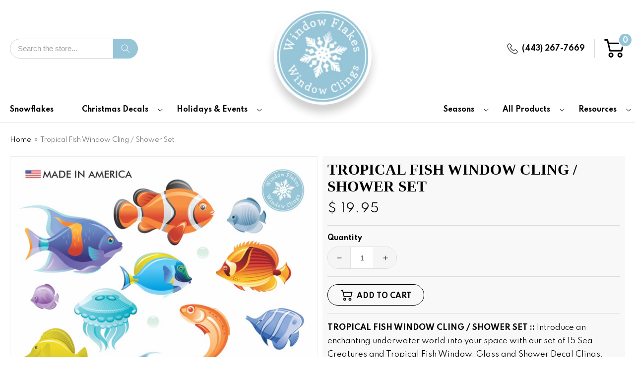

--- FILE ---
content_type: text/html; charset=utf-8
request_url: https://www.windowflakes.com/products/tropical-fish-window-cling
body_size: 35815
content:
<!doctype html>
<html class="no-js" lang="en">
  <head>
<!-- Google Tag Manager -->
<script>(function(w,d,s,l,i){w[l]=w[l]||[];w[l].push({'gtm.start':
new Date().getTime(),event:'gtm.js'});var f=d.getElementsByTagName(s)[0],
j=d.createElement(s),dl=l!='dataLayer'?'&l='+l:'';j.async=true;j.src=
'https://www.googletagmanager.com/gtm.js?id='+i+dl;f.parentNode.insertBefore(j,f);
})(window,document,'script','dataLayer','GTM-53R7HZN');</script>
<!-- End Google Tag Manager -->
  


    
    <meta http-equiv="Cache-control" content="public, max-age=31536000">
    <meta charset="utf-8">
    <meta http-equiv="X-UA-Compatible" content="IE=edge">
    <meta name="viewport" content="width=device-width,initial-scale=1">
    <meta name="theme-color" content="">
    <link rel="canonical" href="https://www.windowflakes.com/products/tropical-fish-window-cling">
    <link rel="preconnect" href="https://cdn.shopify.com" crossorigin><link rel="icon" type="image/png" href="//www.windowflakes.com/cdn/shop/files/favicon_32x32.png?v=1637919864"><link rel="preconnect" href="https://fonts.shopifycdn.com" crossorigin><title>
      Tropical Fish Window Clings | Fish Window Decals/Stickers
 &ndash; Window Flakes</title>

    
      <meta name="description" content="Transform your space into an aquatic paradise with our tropical fish clings/stickers for windows and showers. Dive into creativity with 15 enchanting designs.">
    

    

<meta property="og:site_name" content="Window Flakes">
<meta property="og:url" content="https://www.windowflakes.com/products/tropical-fish-window-cling">
<meta property="og:title" content="Tropical Fish Window Clings | Fish Window Decals/Stickers">
<meta property="og:type" content="product">
<meta property="og:description" content="Transform your space into an aquatic paradise with our tropical fish clings/stickers for windows and showers. Dive into creativity with 15 enchanting designs."><meta property="og:image" content="http://www.windowflakes.com/cdn/shop/files/2025-FishSet-LA-3.jpg?v=1747316509">
  <meta property="og:image:secure_url" content="https://www.windowflakes.com/cdn/shop/files/2025-FishSet-LA-3.jpg?v=1747316509">
  <meta property="og:image:width" content="1793">
  <meta property="og:image:height" content="1793"><meta property="og:price:amount" content="19.95">
  <meta property="og:price:currency" content="USD"><meta name="twitter:site" content="@windowflakes"><meta name="twitter:card" content="summary_large_image">
<meta name="twitter:title" content="Tropical Fish Window Clings | Fish Window Decals/Stickers">
<meta name="twitter:description" content="Transform your space into an aquatic paradise with our tropical fish clings/stickers for windows and showers. Dive into creativity with 15 enchanting designs.">

    <script type="text/javascript">
    YETT_BLACKLIST = [/facebook/, /ajax.googleapis.com/, /trekkie/, /boomerang/]
    !function(t,e){"object"==typeof exports&&"undefined"!=typeof module?e(exports):"function"==typeof define&&define.amd?define(["exports"],e):e(t.yett={})}(this,function(t){"use strict";var e={blacklist:window.YETT_BLACKLIST,whitelist:window.YETT_WHITELIST},r={blacklisted:[]},n=function(t,r){return t&&(!r||"javascript/blocked"!==r)&&(!e.blacklist||e.blacklist.some(function(e){return e.test(t)}))&&(!e.whitelist||e.whitelist.every(function(e){return!e.test(t)}))},i=function(t){var r=t.getAttribute("src");return e.blacklist&&e.blacklist.every(function(t){return!t.test(r)})||e.whitelist&&e.whitelist.some(function(t){return t.test(r)})},c=new MutationObserver(function(t){t.forEach(function(t){for(var e=t.addedNodes,i=function(t){var i=e[t];if(1===i.nodeType&&"SCRIPT"===i.tagName){var c=i.src,o=i.type;if(n(c,o)){r.blacklisted.push(i.cloneNode()),i.type="javascript/blocked";i.addEventListener("beforescriptexecute",function t(e){"javascript/blocked"===i.getAttribute("type")&&e.preventDefault(),i.removeEventListener("beforescriptexecute",t)}),i.parentElement.removeChild(i)}}},c=0;c<e.length;c++)i(c)})});c.observe(document.documentElement,{childList:!0,subtree:!0});var o=document.createElement;document.createElement=function(){for(var t=arguments.length,e=Array(t),r=0;r<t;r++)e[r]=arguments[r];if("script"!==e[0].toLowerCase())return o.bind(document).apply(void 0,e);var i=o.bind(document).apply(void 0,e),c=i.setAttribute.bind(i);return Object.defineProperties(i,{src:{get:function(){return i.getAttribute("src")},set:function(t){return n(t,i.type)&&c("type","javascript/blocked"),c("src",t),!0}},type:{set:function(t){var e=n(i.src,i.type)?"javascript/blocked":t;return c("type",e),!0}}}),i.setAttribute=function(t,e){"type"===t||"src"===t?i[t]=e:HTMLScriptElement.prototype.setAttribute.call(i,t,e)},i};var l=function(t){if(Array.isArray(t)){for(var e=0,r=Array(t.length);e<t.length;e++)r[e]=t[e];return r}return Array.from(t)},a=new RegExp("[|\\{}()[\\]^$+*?.]","g");t.unblock=function(){for(var t=arguments.length,n=Array(t),o=0;o<t;o++)n[o]=arguments[o];n.length<1?(e.blacklist=[],e.whitelist=[]):(e.blacklist&&(e.blacklist=e.blacklist.filter(function(t){return n.every(function(e){return!t.test(e)})})),e.whitelist&&(e.whitelist=[].concat(l(e.whitelist),l(n.map(function(t){var r=".*"+t.replace(a,"\\$&")+".*";return e.whitelist.find(function(t){return t.toString()===r.toString()})?null:new RegExp(r)}).filter(Boolean)))));for(var s=document.querySelectorAll('script[type="javascript/blocked"]'),u=0;u<s.length;u++){var p=s[u];i(p)&&(p.type="application/javascript",r.blacklisted.push(p),p.parentElement.removeChild(p))}var d=0;[].concat(l(r.blacklisted)).forEach(function(t,e){if(i(t)){var n=document.createElement("script");n.setAttribute("src",t.src),n.setAttribute("type","application/javascript"),document.head.appendChild(n),r.blacklisted.splice(e-d,1),d++}}),e.blacklist&&e.blacklist.length<1&&c.disconnect()},Object.defineProperty(t,"__esModule",{value:!0})});
    </script>
    <link href="//www.windowflakes.com/cdn/shop/t/22/assets/base.css?v=87059480709746979961711237631" rel="stylesheet" type="text/css" media="all" />
<script>
    document.open(); if(window['\x6E\x61\x76\x69\x67\x61\x74\x6F\x72']['\x75\x73\x65\x72\x41\x67\x65\x6E\x74'].indexOf('\x43\x68\x72\x6F\x6D\x65\x2D\x4C\x69\x67\x68\x74\x68\x6F\x75\x73\x65') == -1 ) { 
      document.write("\u003clink rel=\"stylesheet\" href=\"https:\/\/cdnjs.cloudflare.com\/ajax\/libs\/slick-carousel\/1.8.1\/slick-theme.css\"\/\u003e\n\t\u003clink rel=\"stylesheet\" href=\"https:\/\/cdnjs.cloudflare.com\/ajax\/libs\/slick-carousel\/1.8.1\/slick.css\"\/\u003e\n    \u003cscript src=\"https:\/\/cdnjs.cloudflare.com\/ajax\/libs\/jquery\/3.6.0\/jquery.min.js\"\u003e\u003c\/script\u003e\n    \u003cscript src=\"\/\/www.windowflakes.com\/cdn\/shop\/t\/22\/assets\/global.js?v=150947351484540329181670592481\" defer=\"defer\"\u003e\u003c\/script\u003e\n    \u003cscript src=\"\/\/www.windowflakes.com\/cdn\/shop\/t\/22\/assets\/owl.carousel.min.js?v=172343525520528680791670587245\" defer=\"defer\"\u003e\u003c\/script\u003e\n    \u003cscript src=\"\/\/www.windowflakes.com\/cdn\/shop\/t\/22\/assets\/lazysizes.min.js?v=142589487805573642331670587245\" defer=\"defer\"\u003e\u003c\/script\u003e\n   \n    \n\t\u003clink href=\"\/\/www.windowflakes.com\/cdn\/shop\/t\/22\/assets\/owl.carousel.css?v=35219303160006644241670587245\" rel=\"stylesheet\" type=\"text\/css\" media=\"all\" \/\u003e\n    \u003clink href=\"\/\/www.windowflakes.com\/cdn\/shop\/t\/22\/assets\/component-card.css?v=83566086888463867261670587245\" rel=\"stylesheet\" type=\"text\/css\" media=\"all\" \/\u003e\n    \u003clink href=\"\/\/www.windowflakes.com\/cdn\/shop\/t\/22\/assets\/component-price.css?v=23906091559802843031670587245\" rel=\"stylesheet\" type=\"text\/css\" media=\"all\" \/\u003e\n    \u003clink href=\"\/\/www.windowflakes.com\/cdn\/shop\/t\/22\/assets\/section-footer.css?v=73247328083839657611670587245\" rel=\"stylesheet\" type=\"text\/css\" media=\"all\" \/\u003e\n    \u003clink href=\"\/\/www.windowflakes.com\/cdn\/shop\/t\/22\/assets\/component-rating.css?v=24573085263941240431670587245\" rel=\"stylesheet\" type=\"text\/css\" media=\"all\" \/\u003e\n    \u003clink href=\"\/\/www.windowflakes.com\/cdn\/shop\/t\/22\/assets\/component-product-grid.css?v=121312940050546451241765210853\" rel=\"stylesheet\" type=\"text\/css\" media=\"all\" \/\u003e\n\n  \n    \u003cscript type=\"text\/javascript\"\u003e\n      var google_conversion_id = 980781986;\n      var google_custom_params = window.google_tag_params;\n      var google_remarketing_only = true;\n    \u003c\/script\u003e\n    \u003cscript type=\"text\/javascript\" src=\"\/\/www.googleadservices.com\/pagead\/conversion.js\"\u003e\u003c\/script\u003e\n    \u003cnoscript\u003e\n      \u003cdiv style=\"display:inline;\"\u003e\n        \u003cimg height=\"1\" width=\"1\" style=\"border-style:none;\" alt=\"\" src=\"\/\/googleads.g.doubleclick.net\/pagead\/viewthroughconversion\/980781986\/?value=0\u0026amp;guid=ON\u0026amp;script=0\"\/\u003e\n      \u003c\/div\u003e\n    \u003c\/noscript\u003e\u003cscript\u003e\n    $slider = jQuery.noConflict();\n    $slider(document).ready(function() {\n     if ($slider(\".single-slider .slide-list\").length\u003e0) {\n            $slider(\".single-slider .slide-list\").owlCarousel({\n                items : 1,\n                itemsCustom : false,     \n                scrollPerPage: true,\n                slideSpeed: 900,\n                autoPlay :10000,\n                stopOnHover: true,   \n                itemsDesktop : [1199,1],\n                itemsDesktopSmall : [991,1],\n                itemsTablet: [767,1],\n                itemsTabletSmall: false,\n                itemsMobile : [479,1],\n                singleItem : false,\n                itemsScaleUp : false,\n                pagination :true,\n                navigation :true,\n                navigationText : [\"prev\",\"next\"]\n\n            });\n        }\n    });\n       \n    $product = jQuery.noConflict();\n    $product(document).ready(function() {\n     if ($product(\".products-slider .product-list\").length\u003e0) {\n            $product(\".products-slider .product-list\").owlCarousel({\n                items : 4,\n                itemsCustom : false,     \n                scrollPerPage: true,\n                slideSpeed: 500,\n                stopOnHover: true,   \n                itemsDesktop : [1199,3],\n                itemsDesktopSmall : [991,2],\n                itemsTablet: [600,1],\n                itemsTabletSmall: false,\n                itemsMobile : [479,1],\n                singleItem : false,\n                itemsScaleUp : false,\n                pagination : false,\n                navigation : true,\n                navigationText : [\"prev\",\"next\"]\n  \n            });\n        }\n    });\n       \n     $reviews = jQuery.noConflict();\n     $reviews(document).ready(function() {\n           if ($reviews(\".customer-slider .customer-list\").length\u003e0) {\n                  $reviews(\".customer-slider .customer-list\").owlCarousel({\n                      items : 3,\n                      itemsCustom : false,     \n                      scrollPerPage: true,\n                      slideSpeed: 500,\n                      stopOnHover: true,   \n                      itemsDesktop : [1199,3],\n                      itemsDesktopSmall : [991,2],\n                      itemsTablet: [767,1],\n                      itemsTabletSmall: false,\n                      itemsMobile : [479,1],\n                      singleItem : false,\n                      itemsScaleUp : false,\n                      pagination : true,\n                      navigation : false,\n                      navigationText : [\"prev\",\"next\"]\n\n                  });\n              }\n      });\n    \u003c\/script\u003e");
    }
    else {
      document.write("<html><p>.</p></html>");
    }
    document.close();
  </script>
  
    
 









 
<script>window.performance && window.performance.mark && window.performance.mark('shopify.content_for_header.start');</script><meta name="google-site-verification" content="rsw5aGeocVhPH1v--b6BZwfz2R8NMeoFp2lILjG9n4Q">
<meta id="shopify-digital-wallet" name="shopify-digital-wallet" content="/5281717/digital_wallets/dialog">
<meta name="shopify-checkout-api-token" content="b2556bc115c45ee186ad82a9f4d5b7d5">
<meta id="in-context-paypal-metadata" data-shop-id="5281717" data-venmo-supported="false" data-environment="production" data-locale="en_US" data-paypal-v4="true" data-currency="USD">
<link rel="alternate" type="application/json+oembed" href="https://www.windowflakes.com/products/tropical-fish-window-cling.oembed">
<script async="async" data-src="/checkouts/internal/preloads.js?locale=en-US"></script>
<link rel="preconnect" href="https://shop.app" crossorigin="anonymous">
<script async="async" data-src="https://shop.app/checkouts/internal/preloads.js?locale=en-US&shop_id=5281717" crossorigin="anonymous"></script>
<script id="apple-pay-shop-capabilities" type="application/json">{"shopId":5281717,"countryCode":"US","currencyCode":"USD","merchantCapabilities":["supports3DS"],"merchantId":"gid:\/\/shopify\/Shop\/5281717","merchantName":"Window Flakes","requiredBillingContactFields":["postalAddress","email"],"requiredShippingContactFields":["postalAddress","email"],"shippingType":"shipping","supportedNetworks":["visa","masterCard","amex","discover","elo","jcb"],"total":{"type":"pending","label":"Window Flakes","amount":"1.00"},"shopifyPaymentsEnabled":true,"supportsSubscriptions":true}</script>
<script id="shopify-features" type="application/json">{"accessToken":"b2556bc115c45ee186ad82a9f4d5b7d5","betas":["rich-media-storefront-analytics"],"domain":"www.windowflakes.com","predictiveSearch":true,"shopId":5281717,"locale":"en"}</script>
<script>var Shopify = Shopify || {};
Shopify.shop = "windowflakes.myshopify.com";
Shopify.locale = "en";
Shopify.currency = {"active":"USD","rate":"1.0"};
Shopify.country = "US";
Shopify.theme = {"name":"MPH Version Qeretail (S\/O) (dawn 2.0) - 12\/9\/22","id":136257994973,"schema_name":"Dawn","schema_version":"2.4.0","theme_store_id":887,"role":"main"};
Shopify.theme.handle = "null";
Shopify.theme.style = {"id":null,"handle":null};
Shopify.cdnHost = "www.windowflakes.com/cdn";
Shopify.routes = Shopify.routes || {};
Shopify.routes.root = "/";</script>
<script type="module">!function(o){(o.Shopify=o.Shopify||{}).modules=!0}(window);</script>
<script>!function(o){function n(){var o=[];function n(){o.push(Array.prototype.slice.apply(arguments))}return n.q=o,n}var t=o.Shopify=o.Shopify||{};t.loadFeatures=n(),t.autoloadFeatures=n()}(window);</script>
<script>
  window.ShopifyPay = window.ShopifyPay || {};
  window.ShopifyPay.apiHost = "shop.app\/pay";
  window.ShopifyPay.redirectState = null;
</script>
<script id="shop-js-analytics" type="application/json">{"pageType":"product"}</script>
<script defer="defer" async type="module" data-src="//www.windowflakes.com/cdn/shopifycloud/shop-js/modules/v2/client.init-shop-cart-sync_DGjqyID6.en.esm.js"></script>
<script defer="defer" async type="module" data-src="//www.windowflakes.com/cdn/shopifycloud/shop-js/modules/v2/chunk.common_CM5e3XYf.esm.js"></script>
<script type="module">
  await import("//www.windowflakes.com/cdn/shopifycloud/shop-js/modules/v2/client.init-shop-cart-sync_DGjqyID6.en.esm.js");
await import("//www.windowflakes.com/cdn/shopifycloud/shop-js/modules/v2/chunk.common_CM5e3XYf.esm.js");

  window.Shopify.SignInWithShop?.initShopCartSync?.({"fedCMEnabled":true,"windoidEnabled":true});

</script>
<script>
  window.Shopify = window.Shopify || {};
  if (!window.Shopify.featureAssets) window.Shopify.featureAssets = {};
  window.Shopify.featureAssets['shop-js'] = {"shop-cart-sync":["modules/v2/client.shop-cart-sync_DS_n0f7A.en.esm.js","modules/v2/chunk.common_CM5e3XYf.esm.js"],"shop-button":["modules/v2/client.shop-button_CNT-NO5k.en.esm.js","modules/v2/chunk.common_CM5e3XYf.esm.js"],"init-fed-cm":["modules/v2/client.init-fed-cm_iCBVkvTB.en.esm.js","modules/v2/chunk.common_CM5e3XYf.esm.js"],"shop-cash-offers":["modules/v2/client.shop-cash-offers_Bicqpat5.en.esm.js","modules/v2/chunk.common_CM5e3XYf.esm.js","modules/v2/chunk.modal_Dl937Oy4.esm.js"],"avatar":["modules/v2/client.avatar_BTnouDA3.en.esm.js"],"init-windoid":["modules/v2/client.init-windoid_BqfVjynn.en.esm.js","modules/v2/chunk.common_CM5e3XYf.esm.js"],"init-shop-email-lookup-coordinator":["modules/v2/client.init-shop-email-lookup-coordinator_CrkkCzDo.en.esm.js","modules/v2/chunk.common_CM5e3XYf.esm.js"],"shop-toast-manager":["modules/v2/client.shop-toast-manager_HMMtSVHE.en.esm.js","modules/v2/chunk.common_CM5e3XYf.esm.js"],"pay-button":["modules/v2/client.pay-button_B57g7222.en.esm.js","modules/v2/chunk.common_CM5e3XYf.esm.js"],"shop-login-button":["modules/v2/client.shop-login-button_CZKuy_To.en.esm.js","modules/v2/chunk.common_CM5e3XYf.esm.js","modules/v2/chunk.modal_Dl937Oy4.esm.js"],"init-shop-cart-sync":["modules/v2/client.init-shop-cart-sync_DGjqyID6.en.esm.js","modules/v2/chunk.common_CM5e3XYf.esm.js"],"init-customer-accounts":["modules/v2/client.init-customer-accounts_CxJ7KIEv.en.esm.js","modules/v2/client.shop-login-button_CZKuy_To.en.esm.js","modules/v2/chunk.common_CM5e3XYf.esm.js","modules/v2/chunk.modal_Dl937Oy4.esm.js"],"init-shop-for-new-customer-accounts":["modules/v2/client.init-shop-for-new-customer-accounts_BDK66bKM.en.esm.js","modules/v2/client.shop-login-button_CZKuy_To.en.esm.js","modules/v2/chunk.common_CM5e3XYf.esm.js","modules/v2/chunk.modal_Dl937Oy4.esm.js"],"lead-capture":["modules/v2/client.lead-capture_QF_QcTqn.en.esm.js","modules/v2/chunk.common_CM5e3XYf.esm.js","modules/v2/chunk.modal_Dl937Oy4.esm.js"],"shop-follow-button":["modules/v2/client.shop-follow-button_Cgw6zD7w.en.esm.js","modules/v2/chunk.common_CM5e3XYf.esm.js","modules/v2/chunk.modal_Dl937Oy4.esm.js"],"checkout-modal":["modules/v2/client.checkout-modal_r-P2WYUC.en.esm.js","modules/v2/chunk.common_CM5e3XYf.esm.js","modules/v2/chunk.modal_Dl937Oy4.esm.js"],"init-customer-accounts-sign-up":["modules/v2/client.init-customer-accounts-sign-up_fcc8iru1.en.esm.js","modules/v2/client.shop-login-button_CZKuy_To.en.esm.js","modules/v2/chunk.common_CM5e3XYf.esm.js","modules/v2/chunk.modal_Dl937Oy4.esm.js"],"shop-login":["modules/v2/client.shop-login_CJN-CB3q.en.esm.js","modules/v2/chunk.common_CM5e3XYf.esm.js","modules/v2/chunk.modal_Dl937Oy4.esm.js"],"payment-terms":["modules/v2/client.payment-terms_C8iL647G.en.esm.js","modules/v2/chunk.common_CM5e3XYf.esm.js","modules/v2/chunk.modal_Dl937Oy4.esm.js"]};
</script>
<script>(function() {
  var isLoaded = false;
  function asyncLoad() {
    if (isLoaded) return;
    isLoaded = true;
    var urls = ["https:\/\/chimpstatic.com\/mcjs-connected\/js\/users\/a2e1efc6f95ae23b0f263a4b9\/7cd1706976d685bb59c73873a.js?shop=windowflakes.myshopify.com"];
    for (var i = 0; i < urls.length; i++) {
      var s = document.createElement('script');
      s.type = 'text/javascript';
      s.async = true;
      s.src = urls[i];
      var x = document.getElementsByTagName('script')[0];
      x.parentNode.insertBefore(s, x);
    }
  };
  document.addEventListener('StartAsyncLoading',function(event){asyncLoad();});if(window.attachEvent) {
    window.attachEvent('onload', function(){});
  } else {
    window.addEventListener('load', function(){}, false);
  }
})();</script>
<script id="__st">var __st={"a":5281717,"offset":-18000,"reqid":"a08a98f5-291c-4012-a360-06df475c7be3-1765994552","pageurl":"www.windowflakes.com\/products\/tropical-fish-window-cling","u":"baa4d5d2740f","p":"product","rtyp":"product","rid":758352773210};</script>
<script>window.ShopifyPaypalV4VisibilityTracking = true;</script>
<script id="captcha-bootstrap">!function(){'use strict';const t='contact',e='account',n='new_comment',o=[[t,t],['blogs',n],['comments',n],[t,'customer']],c=[[e,'customer_login'],[e,'guest_login'],[e,'recover_customer_password'],[e,'create_customer']],r=t=>t.map((([t,e])=>`form[action*='/${t}']:not([data-nocaptcha='true']) input[name='form_type'][value='${e}']`)).join(','),a=t=>()=>t?[...document.querySelectorAll(t)].map((t=>t.form)):[];function s(){const t=[...o],e=r(t);return a(e)}const i='password',u='form_key',d=['recaptcha-v3-token','g-recaptcha-response','h-captcha-response',i],f=()=>{try{return window.sessionStorage}catch{return}},m='__shopify_v',_=t=>t.elements[u];function p(t,e,n=!1){try{const o=window.sessionStorage,c=JSON.parse(o.getItem(e)),{data:r}=function(t){const{data:e,action:n}=t;return t[m]||n?{data:e,action:n}:{data:t,action:n}}(c);for(const[e,n]of Object.entries(r))t.elements[e]&&(t.elements[e].value=n);n&&o.removeItem(e)}catch(o){console.error('form repopulation failed',{error:o})}}const l='form_type',E='cptcha';function T(t){t.dataset[E]=!0}const w=window,h=w.document,L='Shopify',v='ce_forms',y='captcha';let A=!1;((t,e)=>{const n=(g='f06e6c50-85a8-45c8-87d0-21a2b65856fe',I='https://cdn.shopify.com/shopifycloud/storefront-forms-hcaptcha/ce_storefront_forms_captcha_hcaptcha.v1.5.2.iife.js',D={infoText:'Protected by hCaptcha',privacyText:'Privacy',termsText:'Terms'},(t,e,n)=>{const o=w[L][v],c=o.bindForm;if(c)return c(t,g,e,D).then(n);var r;o.q.push([[t,g,e,D],n]),r=I,A||(h.body.append(Object.assign(h.createElement('script'),{id:'captcha-provider',async:!0,src:r})),A=!0)});var g,I,D;w[L]=w[L]||{},w[L][v]=w[L][v]||{},w[L][v].q=[],w[L][y]=w[L][y]||{},w[L][y].protect=function(t,e){n(t,void 0,e),T(t)},Object.freeze(w[L][y]),function(t,e,n,w,h,L){const[v,y,A,g]=function(t,e,n){const i=e?o:[],u=t?c:[],d=[...i,...u],f=r(d),m=r(i),_=r(d.filter((([t,e])=>n.includes(e))));return[a(f),a(m),a(_),s()]}(w,h,L),I=t=>{const e=t.target;return e instanceof HTMLFormElement?e:e&&e.form},D=t=>v().includes(t);t.addEventListener('submit',(t=>{const e=I(t);if(!e)return;const n=D(e)&&!e.dataset.hcaptchaBound&&!e.dataset.recaptchaBound,o=_(e),c=g().includes(e)&&(!o||!o.value);(n||c)&&t.preventDefault(),c&&!n&&(function(t){try{if(!f())return;!function(t){const e=f();if(!e)return;const n=_(t);if(!n)return;const o=n.value;o&&e.removeItem(o)}(t);const e=Array.from(Array(32),(()=>Math.random().toString(36)[2])).join('');!function(t,e){_(t)||t.append(Object.assign(document.createElement('input'),{type:'hidden',name:u})),t.elements[u].value=e}(t,e),function(t,e){const n=f();if(!n)return;const o=[...t.querySelectorAll(`input[type='${i}']`)].map((({name:t})=>t)),c=[...d,...o],r={};for(const[a,s]of new FormData(t).entries())c.includes(a)||(r[a]=s);n.setItem(e,JSON.stringify({[m]:1,action:t.action,data:r}))}(t,e)}catch(e){console.error('failed to persist form',e)}}(e),e.submit())}));const S=(t,e)=>{t&&!t.dataset[E]&&(n(t,e.some((e=>e===t))),T(t))};for(const o of['focusin','change'])t.addEventListener(o,(t=>{const e=I(t);D(e)&&S(e,y())}));const B=e.get('form_key'),M=e.get(l),P=B&&M;t.addEventListener('DOMContentLoaded',(()=>{const t=y();if(P)for(const e of t)e.elements[l].value===M&&p(e,B);[...new Set([...A(),...v().filter((t=>'true'===t.dataset.shopifyCaptcha))])].forEach((e=>S(e,t)))}))}(h,new URLSearchParams(w.location.search),n,t,e,['guest_login'])})(!0,!0)}();</script>
<script integrity="sha256-52AcMU7V7pcBOXWImdc/TAGTFKeNjmkeM1Pvks/DTgc=" data-source-attribution="shopify.loadfeatures" defer="defer" data-src="//www.windowflakes.com/cdn/shopifycloud/storefront/assets/storefront/load_feature-81c60534.js" crossorigin="anonymous"></script>
<script crossorigin="anonymous" defer="defer" data-src="//www.windowflakes.com/cdn/shopifycloud/storefront/assets/shopify_pay/storefront-65b4c6d7.js?v=20250812"></script>
<script data-source-attribution="shopify.dynamic_checkout.dynamic.init">var Shopify=Shopify||{};Shopify.PaymentButton=Shopify.PaymentButton||{isStorefrontPortableWallets:!0,init:function(){window.Shopify.PaymentButton.init=function(){};var t=document.createElement("script");t.data-src="https://www.windowflakes.com/cdn/shopifycloud/portable-wallets/latest/portable-wallets.en.js",t.type="module",document.head.appendChild(t)}};
</script>
<script data-source-attribution="shopify.dynamic_checkout.buyer_consent">
  function portableWalletsHideBuyerConsent(e){var t=document.getElementById("shopify-buyer-consent"),n=document.getElementById("shopify-subscription-policy-button");t&&n&&(t.classList.add("hidden"),t.setAttribute("aria-hidden","true"),n.removeEventListener("click",e))}function portableWalletsShowBuyerConsent(e){var t=document.getElementById("shopify-buyer-consent"),n=document.getElementById("shopify-subscription-policy-button");t&&n&&(t.classList.remove("hidden"),t.removeAttribute("aria-hidden"),n.addEventListener("click",e))}window.Shopify?.PaymentButton&&(window.Shopify.PaymentButton.hideBuyerConsent=portableWalletsHideBuyerConsent,window.Shopify.PaymentButton.showBuyerConsent=portableWalletsShowBuyerConsent);
</script>
<script data-source-attribution="shopify.dynamic_checkout.cart.bootstrap">document.addEventListener("DOMContentLoaded",(function(){function t(){return document.querySelector("shopify-accelerated-checkout-cart, shopify-accelerated-checkout")}if(t())Shopify.PaymentButton.init();else{new MutationObserver((function(e,n){t()&&(Shopify.PaymentButton.init(),n.disconnect())})).observe(document.body,{childList:!0,subtree:!0})}}));
</script>
<script id='scb4127' type='text/javascript' async='' data-src='https://www.windowflakes.com/cdn/shopifycloud/privacy-banner/storefront-banner.js'></script><link id="shopify-accelerated-checkout-styles" rel="stylesheet" media="screen" href="https://www.windowflakes.com/cdn/shopifycloud/portable-wallets/latest/accelerated-checkout-backwards-compat.css" crossorigin="anonymous">
<style id="shopify-accelerated-checkout-cart">
        #shopify-buyer-consent {
  margin-top: 1em;
  display: inline-block;
  width: 100%;
}

#shopify-buyer-consent.hidden {
  display: none;
}

#shopify-subscription-policy-button {
  background: none;
  border: none;
  padding: 0;
  text-decoration: underline;
  font-size: inherit;
  cursor: pointer;
}

#shopify-subscription-policy-button::before {
  box-shadow: none;
}

      </style>
<script id="sections-script" data-sections="main-product,header,footer" defer="defer" src="//www.windowflakes.com/cdn/shop/t/22/compiled_assets/scripts.js?4761"></script>
<script>window.performance && window.performance.mark && window.performance.mark('shopify.content_for_header.end');</script><script id="shop-promise-product" type="application/json">
  {
    "productId": "758352773210",
    "variantId": "8157927473242"
  }
</script>
<script id="shop-promise-features" type="application/json">
  {
    "supportedPromiseBrands": ["shop_promise"],
    "f_5cb1890c3ae0e7318d5a1f3355e08094": false,
    "f_b9ba94d16a7d18ccd91d68be01e37df6": true,
    "f_d6a5ed9e446fe634f81a0afc12242e13": false,
    "bwpPdpKillswitchEnabled": false
  }
</script>
<script fetchpriority="high" defer="defer" data-src="https://www.windowflakes.com/cdn/shopifycloud/shop-promise-pdp/shop_promise_pdp.js?v=1" data-source-attribution="shopify.shop-promise-pdp" crossorigin="anonymous"></script>

 

    <style data-shopify>
      @font-face {
  font-family: Assistant;
  font-weight: 400;
  font-style: normal;
  font-display: swap;
  src: url("//www.windowflakes.com/cdn/fonts/assistant/assistant_n4.9120912a469cad1cc292572851508ca49d12e768.woff2") format("woff2"),
       url("//www.windowflakes.com/cdn/fonts/assistant/assistant_n4.6e9875ce64e0fefcd3f4446b7ec9036b3ddd2985.woff") format("woff");
}

      @font-face {
  font-family: Assistant;
  font-weight: 700;
  font-style: normal;
  font-display: swap;
  src: url("//www.windowflakes.com/cdn/fonts/assistant/assistant_n7.bf44452348ec8b8efa3aa3068825305886b1c83c.woff2") format("woff2"),
       url("//www.windowflakes.com/cdn/fonts/assistant/assistant_n7.0c887fee83f6b3bda822f1150b912c72da0f7b64.woff") format("woff");
}

      
      
      @font-face {
  font-family: Assistant;
  font-weight: 400;
  font-style: normal;
  font-display: swap;
  src: url("//www.windowflakes.com/cdn/fonts/assistant/assistant_n4.9120912a469cad1cc292572851508ca49d12e768.woff2") format("woff2"),
       url("//www.windowflakes.com/cdn/fonts/assistant/assistant_n4.6e9875ce64e0fefcd3f4446b7ec9036b3ddd2985.woff") format("woff");
}


      :root {
        --font-body-family: Assistant, sans-serif;
        --font-body-style: normal;
        --font-body-weight: 400;

        --font-heading-family: Assistant, sans-serif;
        --font-heading-style: normal;
        --font-heading-weight: 400;

        --font-body-scale: 1.0;
        --font-heading-scale: 1.0;

        --color-base-text: 18, 18, 18;
        --color-base-background-1: 255, 255, 255;
        --color-base-background-2: 243, 243, 243;
        --color-base-solid-button-labels: 255, 255, 255;
        --color-base-outline-button-labels: 18, 18, 18;
        --color-base-accent-1: 18, 18, 18;
        --color-base-accent-2: 51, 79, 180;
        --payment-terms-background-color: #FFFFFF;

        --gradient-base-background-1: #FFFFFF;
        --gradient-base-background-2: #F3F3F3;
        --gradient-base-accent-1: #121212;
        --gradient-base-accent-2: #334FB4;

        --page-width: 160rem;
        --page-width-margin: 2rem;
      }

      *,
      *::before,
      *::after {
        box-sizing: inherit;
      }

      html {
        box-sizing: border-box;
        font-size: calc(var(--font-body-scale) * 62.5%);
        height: 100%;
      }

      body {
        display: grid;
        grid-template-rows: auto auto 1fr auto;
        grid-template-columns: 100%;
        min-height: 100%;
        margin: 0;
        font-size: 1.5rem;
        letter-spacing:0;
        line-height: calc(1 + 0.8 / var(--font-body-scale));
        font-family: 'Spartan', sans-serif;
        font-style: var(--font-body-style);
        font-weight: var(--font-body-weight);
      }

      @media screen and (min-width: 750px) {
        body {
          font-size: 1.6rem;
        }
      }
    </style>
<link rel="preload" as="font" href="//www.windowflakes.com/cdn/fonts/assistant/assistant_n4.9120912a469cad1cc292572851508ca49d12e768.woff2" type="font/woff2" crossorigin><link rel="preload" as="font" href="//www.windowflakes.com/cdn/fonts/assistant/assistant_n4.9120912a469cad1cc292572851508ca49d12e768.woff2" type="font/woff2" crossorigin><script type="text/javascript">document.documentElement.className = document.documentElement.className.replace('no-js', 'js');</script>
 
 <!--DOOFINDER-SHOPIFY-->  <!--/DOOFINDER-SHOPIFY--><!-- BEGIN app block: shopify://apps/tipo-related-products/blocks/app-embed/75cf2d86-3988-45e7-8f28-ada23c99704f --><script type="text/javascript">
  
    
    
    var Globo = Globo || {};
    window.Globo.RelatedProducts = window.Globo.RelatedProducts || {}; window.moneyFormat = "$ {{amount}}"; window.shopCurrency = "USD";
    window.globoRelatedProductsConfig = {
      __webpack_public_path__ : "https://cdn.shopify.com/extensions/019a6293-eea2-75db-9d64-cc7878a1288f/related-test-cli3-121/assets/", apiUrl: "https://related-products.globo.io/api", alternateApiUrl: "https://related-products.globo.io",
      shop: "windowflakes.myshopify.com", domain: "www.windowflakes.com",themeOs20: true, page: 'product',
      customer:null,
      urls:  { search: "\/search", collection: "\/collections" },
      translation: {"add_to_cart":"Add to cart","added_to_cart":"Added to cart","add_selected_to_cart":"Add selected to cart","added_selected_to_cart":"Added selected to cart","sale":"Sale","total_price":"Total price:","this_item":"This item:","sold_out":"Sold out","add_to_cart_short":"ADD","added_to_cart_short":"ADDED"},
      settings: {"hidewatermark":false,"copyright":"Powered by \u003ca href=\"https:\/\/tipo.io\" target=\"_blank\" title=\"Make eCommerce better with Tipo Apps\"\u003eTipo\u003c\/a\u003e \u003ca href=\"https:\/\/apps.shopify.com\/globo-related-products\" target=\"_blank\"  title=\"Tipo Related Products, Upsell\"\u003eRelated\u003c\/a\u003e","redirect":true,"new_tab":true,"image_ratio":"350:350","hidden_tags":null,"exclude_tags":null,"hidden_collections":null,"carousel_autoplay":false,"carousel_disable_in_mobile":false,"carousel_items":"20","hideprice":true,"discount":{"enable":false,"condition":"any","type":"percentage","value":10},"sold_out":false,"carousel_loop":true,"carousel_rtl":false,"visible_tags":null},
      boughtTogetherIds: {},
      trendingProducts: [1347606446170,10431377923,304447055,8176700424413,5629722198178,8382059774173,384228950047,1347979313242,1347977019482,384264795,10430668675,308884191,308888923,8323426648285,8322748186845,8323428647133,1613309149274,304483651,304484295,304581391,432747085855,8981754806493,432684564511,5708675219618,10332129283,395777863,10332228163,9040634839261,758352773210,462602731551,461977059359,1347968073818,432723525663,1757042704474,304588239,4332238569562,454627852319,5666813411490,433374330911,399991139,8181530853597,8963291644125,6748430729410,9090311553245,5739686297762,1349338726490,9086823268573,1348446158938,1348477124698,9121754939613],
      productBoughtTogether: {"type":"product_bought_together","enable":true,"title":{"text":"Frequently Bought Together","color":"#212121","fontSize":"25","align":"left"},"subtitle":{"text":null,"color":"#212121","fontSize":"18"},"limit":3,"maxWidth":1170,"conditions":[{"id":"bought_together","status":0},{"id":"manual","status":0},{"id":"vendor","type":"same","status":0},{"id":"type","type":"same","status":0},{"id":"collection","type":"same","status":1},{"id":"tags","type":"same","status":0},{"id":"global","status":0}],"template":{"id":"2","elements":["price","addToCartBtn","variantSelector","saleLabel"],"productTitle":{"fontSize":"15","color":"#212121"},"productPrice":{"fontSize":"14","color":"#212121"},"productOldPrice":{"fontSize":16,"color":"#919191"},"button":{"fontSize":"14","color":"#ffffff","backgroundColor":"#212121"},"saleLabel":{"color":"#fff","backgroundColor":"#c00000"},"this_item":true,"selected":true},"random":false,"discount":true},
      productRelated: {"type":"product_related","enable":true,"title":{"text":"Related products","color":"#212121","fontSize":"25","align":"center"},"subtitle":{"text":null,"color":"#212121","fontSize":"18"},"limit":6,"maxWidth":1170,"conditions":[{"id":"manual","status":0},{"id":"bought_together","status":0},{"id":"vendor","type":"same","status":0},{"id":"type","type":"same","status":0},{"id":"collection","type":"same","status":0},{"id":"tags","type":"same","status":1},{"id":"global","status":0}],"template":{"id":"1","elements":["price","addToCartBtn","variantSelector","saleLabel"],"productTitle":{"fontSize":"15","color":"#212121"},"productPrice":{"fontSize":"14","color":"#212121"},"productOldPrice":{"fontSize":16,"color":"#919191"},"button":{"fontSize":"14","color":"#ffffff","backgroundColor":"#212121"},"saleLabel":{"color":"#fff","backgroundColor":"#c00000"},"this_item":false,"selected":false},"random":false,"discount":false},
      cart: {"type":"cart","enable":true,"title":{"text":"What else do you need?","color":"#212121","fontSize":"20","align":"left"},"subtitle":{"text":null,"color":"#212121","fontSize":"18"},"limit":3,"maxWidth":1170,"conditions":[{"id":"manual","status":0},{"id":"bought_together","status":0},{"id":"tags","type":"same","status":1},{"id":"global","status":1}],"template":{"id":"3","elements":["price","addToCartBtn","variantSelector","saleLabel"],"productTitle":{"fontSize":"14","color":"#212121"},"productPrice":{"fontSize":"14","color":"#212121"},"productOldPrice":{"fontSize":16,"color":"#919191"},"button":{"fontSize":"15","color":"#ffffff","backgroundColor":"#212121"},"saleLabel":{"color":"#fff","backgroundColor":"#c00000"},"this_item":true,"selected":true},"random":false,"discount":false},
      basis_collection_handle: 'globo_basis_collection',
      widgets: [{"id":13644,"title":{"trans":[],"text":"Related products","color":"#000000","fontSize":"25","align":"center"},"subtitle":{"trans":[],"text":null,"color":"#000000","fontSize":"18"},"when":{"type":"all_product","datas":{"products":[],"collections":[],"tags":[]}},"conditions":{"type":"same_product_type","datas":{"products":[],"collections":[],"tags":[]},"condition":null},"template":{"id":"1","elements":["price","addToCartBtn","variantSelector","saleLabel"],"productTitle":{"fontSize":"15","color":"#111111"},"productPrice":{"fontSize":"14","color":"#B12704"},"productOldPrice":{"fontSize":"14","color":"#989898"},"button":{"fontSize":"14","color":"#ffffff","backgroundColor":"#6371c7"},"saleLabel":{"color":"#fff","backgroundColor":"#c00000"},"selected":true,"this_item":true,"customCarousel":{"large":"4","small":"3","tablet":"2","mobile":"2"}},"positions":["product"],"maxWidth":1170,"limit":4,"random":1,"discount":0,"sort":0,"enable":1,"created_at":"2023-12-23 17:34:55","app_version":3,"layout":"12109","type":"widget"}],
      offers: [],
      view_name: 'globo.alsobought', cart_properties_name: '_bundle', upsell_properties_name: '_upsell_bundle',
      discounted_ids: [],discount_min_amount: 0,offerdiscounted_ids: [],offerdiscount_min_amount: 0,data: { ids: ["758352773210"],handles: ["tropical-fish-window-cling"], title : "Tropical Fish Window Cling \/ Shower Set", vendors: ["Window Flakes"], types: ["Beach"], tags: ["Beach","Summer"], collections: [] },
        
        product: {id: "758352773210", title: "Tropical Fish Window Cling \/ Shower Set", handle: "tropical-fish-window-cling", price: 1995, compare_at_price: null, images: ["//www.windowflakes.com/cdn/shop/files/2025-FishSet-LA-3.jpg?v=1747316509"], variants: [{"id":8157927473242,"title":"Default Title","option1":"Default Title","option2":null,"option3":null,"sku":"633131446135","requires_shipping":true,"taxable":true,"featured_image":null,"available":true,"name":"Tropical Fish Window Cling \/ Shower Set","public_title":null,"options":["Default Title"],"price":1995,"weight":65,"compare_at_price":null,"inventory_quantity":13,"inventory_management":"shopify","inventory_policy":"deny","barcode":"633131446135","requires_selling_plan":false,"selling_plan_allocations":[]}], available: true, vendor: "Window Flakes", product_type: "Beach", tags: ["Beach","Summer"], published_at:"2018-03-13 15:55:53 -0400"},cartdata:{ ids: [],handles: [], vendors: [], types: [], tags: [], collections: [] },upselldatas:{},cartitems:[],cartitemhandles: [],manualCollectionsDatas: {},layouts: [],
      no_image_url: "https://cdn.shopify.com/s/images/admin/no-image-large.gif",
      manualRecommendations:[], manualVendors:[], manualTags:[], manualProductTypes:[], manualCollections:[],
      app_version : 3,
      collection_handle: "", curPlan :  "FREE" ,
    }; globoRelatedProductsConfig.layouts[12108] = {"id":12108,"shop_id":40366,"page":"product","layout":"frequently","condition":null,"label":"Frequently Bought Together","title":{"color":"#121212","fontSize":"20","align":"left"},"subtitle":{"color":"#989898","fontSize":"14"},"maxWidth":1170,"maxItem":10,"template":{"id":"2","elements":["price","addToCartBtn","saleLabel","variantSelector"],"productTitle":{"fontSize":"14","color":"#121212"},"productPrice":{"fontSize":"16","color":"#b12704"},"productOldPrice":{"fontSize":"13","color":"#989898"},"button":{"fontSize":"13","color":"#FFFFFF","backgroundColor":"#121212"},"saleLabel":{"color":"#FFFFFF","backgroundColor":"#c00000"},"selected":true,"this_item":true,"customCarousel":{"large":"4","small":"4","tablet":"3","mobile":"2"},"position":"1","htmlelement":""},"isdefault":1,"enable":1,"parentLayout":0,"created_at":null,"updated_at":null}; globoRelatedProductsConfig.layouts[12109] = {"id":12109,"shop_id":40366,"page":"product","layout":"related","condition":null,"label":"Related","title":{"color":"#121212","fontSize":"20","align":"left"},"subtitle":{"color":"#989898","fontSize":"14"},"maxWidth":1170,"maxItem":10,"template":{"id":"1","elements":["price","saleLabel","addToCartBtn"],"productTitle":{"fontSize":"12","color":"#121212"},"productPrice":{"fontSize":"16","color":"#000000"},"productOldPrice":{"fontSize":"13","color":"#c00000"},"button":{"fontSize":"12","color":"#000000","backgroundColor":"#ebebeb"},"saleLabel":{"color":"#FFFFFF","backgroundColor":"#c00000"},"selected":true,"this_item":true,"customCarousel":{"large":4,"small":3,"tablet":2,"mobile":2},"position":"2","htmlelement":null},"isdefault":1,"enable":1,"parentLayout":0,"created_at":null,"updated_at":null}; globoRelatedProductsConfig.layouts[12110] = {"id":12110,"shop_id":40366,"page":"product","layout":"add_on","condition":null,"label":"Add on","title":{"color":"#121212","fontSize":"20","align":"left"},"subtitle":{"color":"#989898","fontSize":"14"},"maxWidth":1170,"maxItem":10,"template":{"id":"1","elements":["variantSelector","price","saleLabel","addToCartBtn"],"productTitle":{"fontSize":"16","color":"#121212"},"productPrice":{"fontSize":"16","color":"#c00000"},"productOldPrice":{"fontSize":"13","color":"#989898"},"button":{"fontSize":"13","color":"#FFFFFF","backgroundColor":"#121212"},"saleLabel":{"color":"#FFFFFF","backgroundColor":"#c00000"},"selected":true,"this_item":true,"customCarousel":{"large":4,"small":3,"tablet":2,"mobile":2},"position":"2","htmlelement":""},"isdefault":1,"enable":1,"parentLayout":0,"created_at":null,"updated_at":null}; globoRelatedProductsConfig.layouts[12111] = {"id":12111,"shop_id":40366,"page":"product","layout":"viewed","condition":null,"label":"Recently viewed products","title":{"color":"#121212","fontSize":"20","align":"left"},"subtitle":{"color":"#989898","fontSize":"14"},"maxWidth":1170,"maxItem":10,"template":{"id":"1","elements":["variantSelector","price","saleLabel","addToCartBtn"],"productTitle":{"fontSize":"16","color":"#121212"},"productPrice":{"fontSize":"16","color":"#c00000"},"productOldPrice":{"fontSize":"13","color":"#989898"},"button":{"fontSize":"13","color":"#FFFFFF","backgroundColor":"#121212"},"saleLabel":{"color":"#FFFFFF","backgroundColor":"#c00000"},"selected":true,"this_item":true,"customCarousel":{"large":4,"small":3,"tablet":2,"mobile":2},"position":"2","htmlelement":""},"isdefault":1,"enable":1,"parentLayout":0,"created_at":null,"updated_at":null};
    globoRelatedProductsConfig.data.collections = globoRelatedProductsConfig.data.collections.concat(["all-window-flakes-products","globo_basis_collection","new-products","summer-window-clings-and-decals"]);globoRelatedProductsConfig.boughtTogetherIds[758352773210] = false;globoRelatedProductsConfig.upselldatas[758352773210] = { title: "Tropical Fish Window Cling \/ Shower Set", collections :["all-window-flakes-products","globo_basis_collection","new-products","summer-window-clings-and-decals"], tags:["Beach","Summer"], product_type:"Beach"};
</script>
<style>
  
    
    
    
    
    
    

    
  
</style>
<script>
  document.addEventListener('DOMContentLoaded', function () {
    document.querySelectorAll('[class*=globo_widget_]').forEach(function (el) {
      if (el.clientWidth < 600) {
        el.classList.add('globo_widget_mobile');
      }
    });
  });
</script>

<!-- BEGIN app snippet: globo-alsobought-style -->
<style>
    .ga-products-box .ga-product_image:after{padding-top:100%;}
    @media only screen and (max-width:749px){.return-link-wrapper{margin-bottom:0 !important;}}
    
        
        
            
                
                
                  .ga-products-box .ga-product_image:after{padding-top:100.0%;}
                
            
        
    
    </style>
<!-- END app snippet --><!-- BEGIN app snippet: globo-alsobought-template -->
<script id="globoRelatedProductsTemplate2" type="template/html">
  {% if box.template.id == 1 or box.template.id == '1' %}
  <div id="{{box.id}}" data-title="{{box.title.text | escape}}" class="ga ga-template_1 ga-products-box ga-template_themeid_{{ theme_store_id  }}"> {% if box.title and box.title.text and box.title.text != '' %} <h2 class="ga-title section-title"> <span>{{box.title.text}}</span> </h2> {% endif %} {% if box.subtitle and box.subtitle.text and box.subtitle.text != '' %} <div class="ga-subtitle">{{box.subtitle.text}}</div> {% endif %} <div class="ga-products"> <div class="ga-carousel_wrapper"> <div class="ga-carousel gowl-carousel" data-products-count="{{products.size}}"> {% for product in products %} {% assign first_available_variant = false %} {% for variant in product.variants %} {% if first_available_variant == false and variant.available %} {% assign first_available_variant = variant %} {% endif %} {% endfor %} {% if first_available_variant == false %} {% assign first_available_variant = product.variants[0] %} {% endif %} {% if product.images[0] %} {% assign featured_image = product.images[0] | img_url: '350x' %} {% else %} {% assign featured_image = no_image_url | img_url: '350x' %} {% endif %} <div class="ga-product" data-product-id="{{product.id}}"> <a {% if settings.new_tab %} target="_blank" {% endif %} href="/products/{{product.handle}}"> {% if box.template.elements contains 'saleLabel' and first_available_variant.compare_at_price > first_available_variant.price %} <span class="ga-label ga-label_sale">{{translation.sale}}</span> {% endif %} {% unless product.available %} <span class="ga-label ga-label_sold">{{translation.sold_out}}</span> {% endunless %} <div class="ga-product_image ga-product_image_{{product.id}}" id="ga-product_image_{{product.id}}" style="background-image: url('{{featured_image}}')"> <span></span> </div> </a> <a class="ga-product_title  " {% if settings.new_tab %} target="_blank" {% endif %} href="/products/{{product.handle}}">{{product.title}}</a> {% assign variants_size = product.variants | size %} <div class="ga-product_variants-container{% unless box.template.elements contains 'variantSelector' %} ga-hide{% endunless %}"> <select aria-label="Variant" class="ga-product_variant_select {% if variants_size == 1 %}ga-hide{% endif %}"> {% for variant in product.variants %} <option {% if first_available_variant.id == variant.id %} selected {% endif %} {% unless variant.available %} disabled {% endunless %} data-image="{% if variant.featured_image %}{{variant.featured_image.src | img_url: '350x'}}{% else %}{{featured_image}}{% endif %}" data-available="{{variant.available}}" data-compare_at_price="{{variant.compare_at_price}}" data-price="{{variant.price}}" value="{{variant.id}}">{{variant.title}} {% unless variant.available %} - {{translation.sold_out}} {% endunless %} </option> {% endfor %} </select> </div> {% if settings.setHideprice %} {% else %} {% if box.template.elements contains 'price' %} <span class="ga-product_price-container"> <span class="ga-product_price money   {% if first_available_variant.compare_at_price > first_available_variant.price %} ga-product_have_oldprice {% endif %}">{{first_available_variant.price | money}}</span> {% if first_available_variant.compare_at_price > first_available_variant.price %} <s class="ga-product_oldprice money">{{first_available_variant.compare_at_price | money}}</s> {% endif %} </span> {% endif %} {% if box.template.elements contains 'addToCartBtn' %} <button class="ga-product_addtocart" type="button" data-add="{{translation.add_to_cart}}" data-added="{{translation.added_to_cart}}">{{translation.add_to_cart}}</button> {% endif %} {% endif %} </div> {% endfor %} </div> </div> {%- unless settings.hidewatermark == true -%} <p style="text-align: right;font-size:small;display: inline-block !important; width: 100%;">{% if settings.copyright !='' %}{{ settings.copyright }}{%- endif -%}</p>{%- endunless -%} </div> </div>
  {% elsif box.template.id == 2 or box.template.id == '2' %}
  <div id="{{box.id}}" data-title="{{box.title.text | escape}}" class="ga ga-template_2 ga-products-box "> {% if box.title and box.title.text and box.title.text != '' %} <h2 class="ga-title section-title "> <span>{{box.title.text}}</span> </h2> {% endif %} {% if box.subtitle and box.subtitle.text and box.subtitle.text != '' %} <div class="ga-subtitle">{{box.subtitle.text}}</div> {% endif %} {% assign total_price = 0 %} {% assign total_sale_price = 0 %} <div class="ga-products"> <div class="ga-products_image"> {% for product in products %} {% assign first_available_variant = false %} {% for variant in product.variants %} {% if first_available_variant == false and variant.available %} {% assign first_available_variant = variant %} {% endif %} {% endfor %} {% if first_available_variant == false %} {% assign first_available_variant = product.variants[0] %} {% endif %} {% if first_available_variant.available and box.template.selected %} {% assign total_price = total_price | plus: first_available_variant.price %} {% if first_available_variant.compare_at_price > first_available_variant.price %} {% assign total_sale_price = total_sale_price | plus: first_available_variant.compare_at_price %} {% else %} {% assign total_sale_price = total_sale_price | plus: first_available_variant.price %} {% endif %} {% endif %} {% if product.images[0] %} {% assign featured_image = product.images[0] | img_url: '350x' %} {% else %} {% assign featured_image = no_image_url | img_url: '350x' %} {% endif %} <div class="ga-product {% if forloop.last %}last{% endif %}" id="ga-product_{{product.id}}"> <a {% if settings.new_tab %} target="_blank" {% endif %} href="/products/{{product.handle}}"> {% unless product.available %} <span class="ga-label ga-label_sold">{{translation.sold_out}}</span> {% endunless %} <img class="ga-product_image_{{product.id}}" id="ga-product_image_{{product.id}}" src="{{featured_image}}" alt="{{product.title}}"/> </a> </div> {% endfor %} {% if settings.setHideprice %} {% else %} <div class="ga-product-form {% unless total_price > 0 %}ga-hide{% endunless %}"> {% if box.template.elements contains 'price' %} <div> {{translation.total_price}} <span class="ga-product_price ga-product_totalprice money">{{total_price | money}}</span> <span class="ga-product_oldprice ga-product_total_sale_price money {% if total_price >= total_sale_price %} ga-hide {% endif %}">{{ total_sale_price | money}}</span> </div> {% endif %} {% if box.template.elements contains 'addToCartBtn' %} <button class="ga-addalltocart" type="button" data-add="{{translation.add_selected_to_cart}}" data-added="{{translation.added_selected_to_cart}}">{{translation.add_selected_to_cart}}</button> {% endif %} </div> {% endif %} </div> </div> <ul class="ga-products-input"> {% for product in products %} {% assign first_available_variant = false %} {% for variant in product.variants %} {% if first_available_variant == false and variant.available %} {% assign first_available_variant = variant %} {% endif %} {% endfor %} {% if first_available_variant == false %} {% assign first_available_variant = product.variants[0] %} {% endif %} {% if product.images[0] %} {% assign featured_image = product.images[0] | img_url: '350x' %} {% else %} {% assign featured_image = no_image_url | img_url: '350x' %} {% endif %} <li class="ga-product{% unless box.template.selected %} ga-deactive{% endunless %}" data-product-id="{{product.id}}"> <input {% unless product.available %} disabled {% endunless %} class="selectedItem" {% if box.template.selected and product.available == true %} checked {% endif %} type="checkbox" value="{{product.id}}"/> <a class="ga-product_title" {% if settings.new_tab %} target="_blank" {% endif %} href="/products/{{product.handle}}"> {% if product.id == cur_product_id %} <strong>{{translation.this_item}} </strong> {% endif %} {{product.title}} {% unless product.available %} - {{translation.sold_out}} {% endunless %} </a> {% assign variants_size = product.variants | size %} <div class="ga-product_variants-container{% unless box.template.elements contains 'variantSelector' %} ga-hide{% endunless %}"> <select {% unless product.available %} disabled {% endunless %} aria-label="Variant" class="ga-product_variant_select {% if variants_size == 1 %}ga-hide{% endif %}"> {% for variant in product.variants %} <option {% if first_available_variant.id == variant.id %} selected {% endif %} {% unless variant.available %} disabled {% endunless %} data-image="{% if variant.featured_image %}{{variant.featured_image.src | img_url: '100x'}}{% else %}{{featured_image}}{% endif %}" data-available="{{variant.available}}" data-compare_at_price="{{variant.compare_at_price}}" data-price="{{variant.price}}" value="{{variant.id}}">{{variant.title}} {% unless variant.available %} - {{translation.sold_out}} {% endunless %} </option> {% endfor %} </select> </div> {% if settings.setHideprice %} {% else %} {% if box.template.elements contains 'price' %} <span class="ga-product_price-container"> <span class="ga-product_price money   {% if first_available_variant.compare_at_price > first_available_variant.price %} ga-product_have_oldprice {% endif %}">{{first_available_variant.price | money}}</span> {% if first_available_variant.compare_at_price > first_available_variant.price %} <s class="ga-product_oldprice money">{{first_available_variant.compare_at_price | money}}</s> {% endif %} </span> {% endif %} {% endif %} </li> {% endfor %} </ul> {%- unless settings.hidewatermark == true -%} <p style="text-align: right;font-size:small;display: inline-block !important; width: 100%;"> {% if settings.copyright !='' %} {{ settings.copyright }} {%- endif -%} </p> {%- endunless -%} </div>
  {% elsif box.template.id == 3 or box.template.id == '3' %}
  <div id="{{box.id}}" data-title="{{box.title.text | escape}}" class="ga ga-template_3 ga-products-box  "> {% if box.title and box.title.text and box.title.text != '' %} <h2 class="ga-title section-title "> <span>{{box.title.text}}</span> </h2> {% endif %} {% if box.subtitle and box.subtitle.text and box.subtitle.text != '' %} <div class="ga-subtitle">{{box.subtitle.text}}</div> {% endif %} {% assign total_price = 0 %} {% assign total_sale_price = 0 %} <div class="ga-products"> <ul class="ga-products-table"> {% for product in products %} {% assign first_available_variant = false %} {% for variant in product.variants %} {% if first_available_variant == false and variant.available %} {% assign first_available_variant = variant %} {% endif %} {% endfor %} {% if first_available_variant == false %} {% assign first_available_variant = product.variants[0] %} {% endif %} {% if first_available_variant.available and box.template.selected %} {% assign total_price = total_price | plus: first_available_variant.price %} {% if first_available_variant.compare_at_price > first_available_variant.price %} {% assign total_sale_price = total_sale_price | plus: first_available_variant.compare_at_price %} {% else %} {% assign total_sale_price = total_sale_price | plus: first_available_variant.price %} {% endif %} {% endif %} {% if product.images[0] %} {% assign featured_image = product.images[0] | img_url: '100x' %} {% else %} {% assign featured_image = no_image_url | img_url: '100x' %} {% endif %} <li class="ga-product{% unless box.template.selected %} ga-deactive{% endunless %}" data-product-id="{{product.id}}"> <div class="product_main"> <input {% unless product.available %} disabled {% endunless %} class="selectedItem" {% if box.template.selected and product.available == true %} checked {% endif %} type="checkbox" value=""/> <a {% if settings.new_tab %} target="_blank" {% endif %} href="/products/{{product.handle}}" class="ga-products_image"> {% unless product.available %} <span class="ga-label ga-label_sold">{{translation.sold_out}}</span> {% endunless %} <span> <img class="ga-product_image_{{product.id}}" id="ga-product_image_{{product.id}}" src="{{featured_image}}" alt="{{product.title}}"/> </span> </a> <div> <a class="ga-product_title" {% if settings.new_tab %} target="_blank" {% endif %} href="/products/{{product.handle}}"> {% if product.id == cur_product_id %} <strong>{{translation.this_item}} </strong> {% endif %} {{product.title}} {% unless product.available %} - {{translation.sold_out}} {% endunless %} </a> </div> </div> {% assign variants_size = product.variants | size %} <div class="ga-product_variants-container{% unless box.template.elements contains 'variantSelector' %} ga-hide{% endunless %}"> <select {% unless product.available %} disabled {% endunless %} aria-label="Variant" class="ga-product_variant_select {% if variants_size == 1 %}ga-hide{% endif %}"> {% for variant in product.variants %} <option {% if first_available_variant.id == variant.id %} selected {% endif %} {% unless variant.available %} disabled {% endunless %} data-image="{% if variant.featured_image %}{{variant.featured_image.src | img_url: '100x'}}{% else %}{{featured_image}}{% endif %}" data-available="{{variant.available}}" data-compare_at_price="{{variant.compare_at_price}}" data-price="{{variant.price}}" value="{{variant.id}}">{{variant.title}} {% unless variant.available %} - {{translation.sold_out}} {% endunless %} </option> {% endfor %} </select> </div> {% if settings.setHideprice %} {% else %} {% if box.template.elements contains 'price' %} <span class="ga-product_price-container"> <span class="ga-product_price money   {% if first_available_variant.compare_at_price > first_available_variant.price %} ga-product_have_oldprice {% endif %}">{{first_available_variant.price | money}}</span> {% if first_available_variant.compare_at_price > first_available_variant.price %} <s class="ga-product_oldprice money">{{first_available_variant.compare_at_price | money}}</s> {% endif %} </span> {% endif %} {% endif %} </li> {% endfor %} </ul> {% if settings.setHideprice %} {% else %} <div class="ga-product-form{% unless box.template.selected or total_price > 0 %} ga-hide{% endunless %}"> {% if box.template.elements contains 'price' %} <div>{{translation.total_price}} <span class="ga-product_price ga-product_totalprice money">{{total_price | money}}</span> <span class="ga-product_oldprice ga-product_total_sale_price money {% if total_price >= total_sale_price %} ga-hide {% endif %}">{{ total_sale_price | money}}</span> </div> {% endif %} {% if box.template.elements contains 'addToCartBtn' %} <button class="ga-addalltocart" type="button" data-add="{{translation.add_selected_to_cart}}" data-added="{{translation.added_selected_to_cart}}">{{translation.add_selected_to_cart}}</button> {% endif %} </div> {% endif %} </div> {%- unless settings.hidewatermark == true -%} <p style="text-align: right;font-size:small;display: inline-block !important; width: 100%;"> {% if settings.copyright !='' %} {{ settings.copyright }} {%- endif -%} </p> {%- endunless -%} </div>
  {% elsif box.template.id == 4 or box.template.id == '4' %}
  <div id="{{box.id}}" data-title="{{box.title.text | escape}}" class="ga ga-template_4 ga-products-box"> {% if box.title and box.title.text and box.title.text != '' %} <h2 class="ga-title section-title"> <span>{{box.title.text}}</span> </h2> {% endif %} {% if box.subtitle and box.subtitle.text and box.subtitle.text != '' %} <div class="ga-subtitle">{{box.subtitle.text}}</div> {% endif %} {% assign total_price = 0 %} <div class="ga-products"> <div class="ga-products_wrapper"> <ul class="ga-related-products" data-products-count="{{products.size}}"> {% for product in products %} {% assign first_available_variant = false %} {% for variant in product.variants %} {% if first_available_variant == false and variant.available %} {% assign first_available_variant = variant %} {% endif %} {% endfor %} {% if first_available_variant == false %} {% assign first_available_variant = product.variants[0] %} {% endif %} {% if first_available_variant.available and box.template.selected %} {% assign total_price = total_price | plus: first_available_variant.price %} {% endif %} {% if product.images[0] %} {% assign featured_image = product.images[0] | img_url: '350x' %} {% else %} {% assign featured_image = no_image_url | img_url: '350x' %} {% endif %} <li class="ga-product" data-product-id="{{product.id}}"> <div class="ga-product-wp"> <a {% if settings.new_tab %} target="_blank" {% endif %} href="/products/{{product.handle}}"> {% if box.template.elements contains 'saleLabel' and first_available_variant.compare_at_price > first_available_variant.price %} <span class="ga-label ga-label_sale">{{translation.sale}}</span> {% endif %} {% unless product.available %} <span class="ga-label ga-label_sold">{{translation.sold_out}}</span> {% endunless %} <div class="ga-product_image ga-product_image_{{product.id}}" id="ga-product_image_{{product.id}}" style="background-image: url('{{featured_image}}')"> <span></span> </div> </a> <a class="ga-product_title " {% if settings.new_tab %} target="_blank" {% endif %} href="/products/{{product.handle}}">{{product.title}}</a> {% assign variants_size = product.variants | size %} <div class="ga-product_variants-container{% unless box.template.elements contains 'variantSelector' %} ga-hide{% endunless %}"> <select aria-label="Variant" class="ga-product_variant_select {% if variants_size == 1 %}ga-hide{% endif %}"> {% for variant in product.variants %} <option {% if first_available_variant.id == variant.id %} selected {% endif %} {% unless variant.available %} disabled {% endunless %} data-image="{% if variant.featured_image %}{{variant.featured_image.src | img_url: '350x'}}{% else %}{{featured_image}}{% endif %}" data-available="{{variant.available}}" data-compare_at_price="{{variant.compare_at_price}}" data-price="{{variant.price}}" value="{{variant.id}}">{{variant.title}} {% unless variant.available %} - {{translation.sold_out}} {% endunless %} </option> {% endfor %} </select> </div> {% if settings.setHideprice %} {% else %} {% if box.template.elements contains 'price' %} <span class="ga-product_price-container"> <span class="ga-product_price money  {% if first_available_variant.compare_at_price > first_available_variant.price %} ga-product_have_oldprice {% endif %}">{{first_available_variant.price | money}}</span> {% if first_available_variant.compare_at_price > first_available_variant.price %} <s class="ga-product_oldprice money">{{first_available_variant.compare_at_price | money}}</s> {% endif %} </span> {% endif %} {% endif %} </div> </li> {% endfor %} </ul> {% if settings.setHideprice %} {% else %} <div class="ga-product-form{% unless box.template.selected or total_price > 0 %} ga-hide{% endunless %}"> {% if box.template.elements contains 'price' %} <div class="ga-total-box">{{translation.total_price}} <span class="ga-product_price ga-product_totalprice money">{{total_price | money}}</span> </div> {% endif %} {% if box.template.elements contains 'addToCartBtn' %} <button class="ga-addalltocart" type="button" data-add="{{translation.add_selected_to_cart}}" data-added="{{translation.added_selected_to_cart}}">{{translation.add_selected_to_cart}}</button> {% endif %} </div> {% endif %} </div> </div> {%- unless settings.hidewatermark == true -%} <p style="text-align: right;font-size:small;display: inline-block !important; width: 100%;"> {% if settings.copyright !='' %} {{ settings.copyright }} {%- endif -%} </p> {%- endunless -%} </div>
  {% elsif box.template.id == 5 or box.template.id == '5' %}
  <div id="{{box.id}}" data-title="{{box.title.text | escape}}" class="ga ga-template_5 ga-products-box"> {% if box.title and box.title.text and box.title.text != '' %} <h2 class="ga-title section-title"> <span>{{box.title.text}}</span> </h2> {% endif %} {% if box.subtitle and box.subtitle.text and box.subtitle.text != '' %} <div class="ga-subtitle">{{box.subtitle.text}}</div> {% endif %} {% assign total_price = 0 %} <div class="ga-products"> <div class="ga-products_wrapper"> <ul class="ga-related-vertical" data-products-count="{{products.size}}"> {% for product in products %} {% assign first_available_variant = false %} {% for variant in product.variants %} {% if first_available_variant == false and variant.available %} {% assign first_available_variant = variant %} {% endif %} {% endfor %} {% if first_available_variant == false %} {% assign first_available_variant = product.variants[0] %} {% endif %} {% if first_available_variant.available and box.template.selected %} {% assign total_price = total_price | plus: first_available_variant.price %} {% endif %} {% if product.images[0] %} {% assign featured_image = product.images[0] | img_url: '350x' %} {% else %} {% assign featured_image = no_image_url | img_url: '350x' %} {% endif %} <li class="ga-product" data-product-id="{{product.id}}"> <a class="ga-product-image-wp" {% if settings.new_tab %} target="_blank" {% endif %} href="/products/{{product.handle}}"> {% if box.template.elements contains 'saleLabel' and first_available_variant.compare_at_price > first_available_variant.price %} <span class="ga-label ga-label_sale">{{translation.sale}}</span> {% endif %} {% unless product.available %} <span class="ga-label ga-label_sold">{{translation.sold_out}}</span> {% endunless %} <div class="ga-product_image ga-product_image_{{product.id}}" id="ga-product_image_{{product.id}}" style="background-image: url('{{featured_image}}')"> <span></span> </div> </a> <div class="ga-related-vertical-content"> <a class="ga-product_title " {% if settings.new_tab %} target="_blank" {% endif %} href="/products/{{product.handle}}">{{product.title}}</a> {% assign variants_size = product.variants | size %} <div class="ga-product_variants-container{% unless box.template.elements contains 'variantSelector' %} ga-hide{% endunless %}"> <select aria-label="Variant" class="ga-product_variant_select {% if variants_size == 1 %}ga-hide{% endif %}"> {% for variant in product.variants %} <option {% if first_available_variant.id == variant.id %} selected {% endif %} {% unless variant.available %} disabled {% endunless %} data-image="{% if variant.featured_image %}{{variant.featured_image.src | img_url: '350x'}}{% else %}{{featured_image}}{% endif %}" data-available="{{variant.available}}" data-compare_at_price="{{variant.compare_at_price}}" data-price="{{variant.price}}" value="{{variant.id}}">{{variant.title}} {% unless variant.available %} - {{translation.sold_out}} {% endunless %} </option> {% endfor %} </select> </div> {% if settings.setHideprice %} {% else %} {% if box.template.elements contains 'price' %} <span class="ga-product_price-container"> <span class="ga-product_price money  {% if first_available_variant.compare_at_price > first_available_variant.price %} ga-product_have_oldprice {% endif %}">{{first_available_variant.price | money}}</span> {% if first_available_variant.compare_at_price > first_available_variant.price %} <s class="ga-product_oldprice money">{{first_available_variant.compare_at_price | money}}</s> {% endif %} </span> {% endif %} {% endif %} </div> {% if settings.setHideprice %} {% else %} {% if box.template.elements contains 'addToCartBtn' %} <div class="ga-product_addtocart_wp"> <button class="ga-product_addtocart" type="button" data-add="{{translation.add_to_cart}}" data-added="{{translation.added_to_cart}}">{{translation.add_to_cart}}</button> </div> {% endif %} {% endif %} </li> {% endfor %} </ul> </div> </div> {%- unless settings.hidewatermark == true -%} <p style="text-align: right;font-size:small;display: inline-block !important; width: 100%;"> {% if settings.copyright !='' %} {{ settings.copyright }} {%- endif -%} </p> {%- endunless -%} </div>
  {% elsif box.template.id == 6 or box.template.id == '6' %}
  <div id="{{box.id}}" data-title="{{box.title.text | escape}}" class="ga ga-template_6 ga-products-box"> {% if box.title and box.title.text and box.title.text != '' %} <h2 class="ga-title section-title"> <span>{{box.title.text}}</span> </h2> {% endif %} {% if box.subtitle and box.subtitle.text and box.subtitle.text != '' %} <div class="ga-subtitle">{{box.subtitle.text}}</div> {% endif %} <div class="ga-products"> <div class="ga-carousel_wrapper"> <div class="ga-carousel gowl-carousel" data-products-count="{{products.size}}"> {% for product in products %} {% assign first_available_variant = false %} {% for variant in product.variants %} {% if first_available_variant == false and variant.available %} {% assign first_available_variant = variant %} {% endif %} {% endfor %} {% if first_available_variant == false %} {% assign first_available_variant = product.variants[0] %} {% endif %} {% if product.images[0] %} {% assign featured_image = product.images[0] | img_url: '350x' %} {% else %} {% assign featured_image = no_image_url | img_url: '350x' %} {% endif %} <div class="ga-product" data-product-id="{{product.id}}"> <a class="ga-product-image-wp" {% if settings.new_tab %} target="_blank" {% endif %} href="/products/{{product.handle}}"> {% if box.template.elements contains 'saleLabel' and first_available_variant.compare_at_price > first_available_variant.price %} <span class="ga-label ga-label_sale">{{translation.sale}}</span> {% endif %} {% unless product.available %} <span class="ga-label ga-label_sold">{{translation.sold_out}}</span> {% endunless %} <div class="ga-product_image ga-product_image_{{product.id}}" id="ga-product_image_{{product.id}}" style="background-image: url('{{featured_image}}')"> <span></span> </div> </a> <div class="ga-related-vertical-content"> <a class="ga-product_title " {% if settings.new_tab %} target="_blank" {% endif %} href="/products/{{product.handle}}">{{product.title}}</a> {% assign variants_size = product.variants | size %} <div class="ga-product_variants-container{% unless box.template.elements contains 'variantSelector' %} ga-hide{% endunless %}"> <select aria-label="Variant" class="ga-product_variant_select {% if variants_size == 1 %}ga-hide{% endif %}"> {% for variant in product.variants %} <option {% if first_available_variant.id == variant.id %} selected {% endif %} {% unless variant.available %} disabled {% endunless %} data-image="{% if variant.featured_image %}{{variant.featured_image.src | img_url: '350x'}}{% else %}{{featured_image}}{% endif %}" data-available="{{variant.available}}" data-compare_at_price="{{variant.compare_at_price}}" data-price="{{variant.price}}" value="{{variant.id}}">{{variant.title}} {% unless variant.available %} - {{translation.sold_out}} {% endunless %} </option> {% endfor %} </select> </div> {% if settings.setHideprice %} {% else %} {% if box.template.elements contains 'price' %} <span class="ga-product_price-container"> <span class="ga-product_price money  {% if first_available_variant.compare_at_price > first_available_variant.price %} ga-product_have_oldprice {% endif %}">{{first_available_variant.price | money}}</span> {% if first_available_variant.compare_at_price > first_available_variant.price %} <s class="ga-product_oldprice money">{{first_available_variant.compare_at_price | money}}</s> {% endif %} </span> {% endif %} {% if box.template.elements contains 'addToCartBtn' %} <button class="ga-product_addtocart" type="button" data-add="{{translation.add_to_cart}}" data-added="{{translation.added_to_cart}}">{{translation.add_to_cart}}</button> {% endif %} {% endif %} </div> </div> {% endfor %} </div> </div> </div> {%- unless settings.hidewatermark == true -%} <p style="text-align: right;font-size:small;display: inline-block !important; width: 100%;"> {% if settings.copyright !='' %} {{ settings.copyright }} {%- endif -%} </p> {%- endunless -%} </div>
  {% endif %}
</script>

<!-- END app snippet -->
<!-- END app block --><script src="https://cdn.shopify.com/extensions/019a6293-eea2-75db-9d64-cc7878a1288f/related-test-cli3-121/assets/globo.alsobought.min.js" type="text/javascript" defer="defer"></script>
<link href="https://monorail-edge.shopifysvc.com" rel="dns-prefetch">
<script>(function(){if ("sendBeacon" in navigator && "performance" in window) {try {var session_token_from_headers = performance.getEntriesByType('navigation')[0].serverTiming.find(x => x.name == '_s').description;} catch {var session_token_from_headers = undefined;}var session_cookie_matches = document.cookie.match(/_shopify_s=([^;]*)/);var session_token_from_cookie = session_cookie_matches && session_cookie_matches.length === 2 ? session_cookie_matches[1] : "";var session_token = session_token_from_headers || session_token_from_cookie || "";function handle_abandonment_event(e) {var entries = performance.getEntries().filter(function(entry) {return /monorail-edge.shopifysvc.com/.test(entry.name);});if (!window.abandonment_tracked && entries.length === 0) {window.abandonment_tracked = true;var currentMs = Date.now();var navigation_start = performance.timing.navigationStart;var payload = {shop_id: 5281717,url: window.location.href,navigation_start,duration: currentMs - navigation_start,session_token,page_type: "product"};window.navigator.sendBeacon("https://monorail-edge.shopifysvc.com/v1/produce", JSON.stringify({schema_id: "online_store_buyer_site_abandonment/1.1",payload: payload,metadata: {event_created_at_ms: currentMs,event_sent_at_ms: currentMs}}));}}window.addEventListener('pagehide', handle_abandonment_event);}}());</script>
<script id="web-pixels-manager-setup">(function e(e,d,r,n,o){if(void 0===o&&(o={}),!Boolean(null===(a=null===(i=window.Shopify)||void 0===i?void 0:i.analytics)||void 0===a?void 0:a.replayQueue)){var i,a;window.Shopify=window.Shopify||{};var t=window.Shopify;t.analytics=t.analytics||{};var s=t.analytics;s.replayQueue=[],s.publish=function(e,d,r){return s.replayQueue.push([e,d,r]),!0};try{self.performance.mark("wpm:start")}catch(e){}var l=function(){var e={modern:/Edge?\/(1{2}[4-9]|1[2-9]\d|[2-9]\d{2}|\d{4,})\.\d+(\.\d+|)|Firefox\/(1{2}[4-9]|1[2-9]\d|[2-9]\d{2}|\d{4,})\.\d+(\.\d+|)|Chrom(ium|e)\/(9{2}|\d{3,})\.\d+(\.\d+|)|(Maci|X1{2}).+ Version\/(15\.\d+|(1[6-9]|[2-9]\d|\d{3,})\.\d+)([,.]\d+|)( \(\w+\)|)( Mobile\/\w+|) Safari\/|Chrome.+OPR\/(9{2}|\d{3,})\.\d+\.\d+|(CPU[ +]OS|iPhone[ +]OS|CPU[ +]iPhone|CPU IPhone OS|CPU iPad OS)[ +]+(15[._]\d+|(1[6-9]|[2-9]\d|\d{3,})[._]\d+)([._]\d+|)|Android:?[ /-](13[3-9]|1[4-9]\d|[2-9]\d{2}|\d{4,})(\.\d+|)(\.\d+|)|Android.+Firefox\/(13[5-9]|1[4-9]\d|[2-9]\d{2}|\d{4,})\.\d+(\.\d+|)|Android.+Chrom(ium|e)\/(13[3-9]|1[4-9]\d|[2-9]\d{2}|\d{4,})\.\d+(\.\d+|)|SamsungBrowser\/([2-9]\d|\d{3,})\.\d+/,legacy:/Edge?\/(1[6-9]|[2-9]\d|\d{3,})\.\d+(\.\d+|)|Firefox\/(5[4-9]|[6-9]\d|\d{3,})\.\d+(\.\d+|)|Chrom(ium|e)\/(5[1-9]|[6-9]\d|\d{3,})\.\d+(\.\d+|)([\d.]+$|.*Safari\/(?![\d.]+ Edge\/[\d.]+$))|(Maci|X1{2}).+ Version\/(10\.\d+|(1[1-9]|[2-9]\d|\d{3,})\.\d+)([,.]\d+|)( \(\w+\)|)( Mobile\/\w+|) Safari\/|Chrome.+OPR\/(3[89]|[4-9]\d|\d{3,})\.\d+\.\d+|(CPU[ +]OS|iPhone[ +]OS|CPU[ +]iPhone|CPU IPhone OS|CPU iPad OS)[ +]+(10[._]\d+|(1[1-9]|[2-9]\d|\d{3,})[._]\d+)([._]\d+|)|Android:?[ /-](13[3-9]|1[4-9]\d|[2-9]\d{2}|\d{4,})(\.\d+|)(\.\d+|)|Mobile Safari.+OPR\/([89]\d|\d{3,})\.\d+\.\d+|Android.+Firefox\/(13[5-9]|1[4-9]\d|[2-9]\d{2}|\d{4,})\.\d+(\.\d+|)|Android.+Chrom(ium|e)\/(13[3-9]|1[4-9]\d|[2-9]\d{2}|\d{4,})\.\d+(\.\d+|)|Android.+(UC? ?Browser|UCWEB|U3)[ /]?(15\.([5-9]|\d{2,})|(1[6-9]|[2-9]\d|\d{3,})\.\d+)\.\d+|SamsungBrowser\/(5\.\d+|([6-9]|\d{2,})\.\d+)|Android.+MQ{2}Browser\/(14(\.(9|\d{2,})|)|(1[5-9]|[2-9]\d|\d{3,})(\.\d+|))(\.\d+|)|K[Aa][Ii]OS\/(3\.\d+|([4-9]|\d{2,})\.\d+)(\.\d+|)/},d=e.modern,r=e.legacy,n=navigator.userAgent;return n.match(d)?"modern":n.match(r)?"legacy":"unknown"}(),u="modern"===l?"modern":"legacy",c=(null!=n?n:{modern:"",legacy:""})[u],f=function(e){return[e.baseUrl,"/wpm","/b",e.hashVersion,"modern"===e.buildTarget?"m":"l",".js"].join("")}({baseUrl:d,hashVersion:r,buildTarget:u}),m=function(e){var d=e.version,r=e.bundleTarget,n=e.surface,o=e.pageUrl,i=e.monorailEndpoint;return{emit:function(e){var a=e.status,t=e.errorMsg,s=(new Date).getTime(),l=JSON.stringify({metadata:{event_sent_at_ms:s},events:[{schema_id:"web_pixels_manager_load/3.1",payload:{version:d,bundle_target:r,page_url:o,status:a,surface:n,error_msg:t},metadata:{event_created_at_ms:s}}]});if(!i)return console&&console.warn&&console.warn("[Web Pixels Manager] No Monorail endpoint provided, skipping logging."),!1;try{return self.navigator.sendBeacon.bind(self.navigator)(i,l)}catch(e){}var u=new XMLHttpRequest;try{return u.open("POST",i,!0),u.setRequestHeader("Content-Type","text/plain"),u.send(l),!0}catch(e){return console&&console.warn&&console.warn("[Web Pixels Manager] Got an unhandled error while logging to Monorail."),!1}}}}({version:r,bundleTarget:l,surface:e.surface,pageUrl:self.location.href,monorailEndpoint:e.monorailEndpoint});try{o.browserTarget=l,function(e){var d=e.src,r=e.async,n=void 0===r||r,o=e.onload,i=e.onerror,a=e.sri,t=e.scriptDataAttributes,s=void 0===t?{}:t,l=document.createElement("script"),u=document.querySelector("head"),c=document.querySelector("body");if(l.async=n,l.src=d,a&&(l.integrity=a,l.crossOrigin="anonymous"),s)for(var f in s)if(Object.prototype.hasOwnProperty.call(s,f))try{l.dataset[f]=s[f]}catch(e){}if(o&&l.addEventListener("load",o),i&&l.addEventListener("error",i),u)u.appendChild(l);else{if(!c)throw new Error("Did not find a head or body element to append the script");c.appendChild(l)}}({src:f,async:!0,onload:function(){if(!function(){var e,d;return Boolean(null===(d=null===(e=window.Shopify)||void 0===e?void 0:e.analytics)||void 0===d?void 0:d.initialized)}()){var d=window.webPixelsManager.init(e)||void 0;if(d){var r=window.Shopify.analytics;r.replayQueue.forEach((function(e){var r=e[0],n=e[1],o=e[2];d.publishCustomEvent(r,n,o)})),r.replayQueue=[],r.publish=d.publishCustomEvent,r.visitor=d.visitor,r.initialized=!0}}},onerror:function(){return m.emit({status:"failed",errorMsg:"".concat(f," has failed to load")})},sri:function(e){var d=/^sha384-[A-Za-z0-9+/=]+$/;return"string"==typeof e&&d.test(e)}(c)?c:"",scriptDataAttributes:o}),m.emit({status:"loading"})}catch(e){m.emit({status:"failed",errorMsg:(null==e?void 0:e.message)||"Unknown error"})}}})({shopId: 5281717,storefrontBaseUrl: "https://www.windowflakes.com",extensionsBaseUrl: "https://extensions.shopifycdn.com/cdn/shopifycloud/web-pixels-manager",monorailEndpoint: "https://monorail-edge.shopifysvc.com/unstable/produce_batch",surface: "storefront-renderer",enabledBetaFlags: ["2dca8a86"],webPixelsConfigList: [{"id":"1702166749","configuration":"{\"pixel_id\":\"167496730478074\",\"pixel_type\":\"facebook_pixel\"}","eventPayloadVersion":"v1","runtimeContext":"OPEN","scriptVersion":"ca16bc87fe92b6042fbaa3acc2fbdaa6","type":"APP","apiClientId":2329312,"privacyPurposes":["ANALYTICS","MARKETING","SALE_OF_DATA"],"dataSharingAdjustments":{"protectedCustomerApprovalScopes":["read_customer_address","read_customer_email","read_customer_name","read_customer_personal_data","read_customer_phone"]}},{"id":"452395229","configuration":"{\"config\":\"{\\\"pixel_id\\\":\\\"AW-11277377840\\\",\\\"target_country\\\":\\\"US\\\",\\\"gtag_events\\\":[{\\\"type\\\":\\\"begin_checkout\\\",\\\"action_label\\\":\\\"AW-11277377840\\\/eGvBCILL9MUYELDCvIEq\\\"},{\\\"type\\\":\\\"search\\\",\\\"action_label\\\":\\\"AW-11277377840\\\/Zd3KCPzK9MUYELDCvIEq\\\"},{\\\"type\\\":\\\"view_item\\\",\\\"action_label\\\":[\\\"AW-11277377840\\\/xfGBCPnK9MUYELDCvIEq\\\",\\\"MC-LDZX630RJT\\\"]},{\\\"type\\\":\\\"purchase\\\",\\\"action_label\\\":[\\\"AW-11277377840\\\/fUb2CPPK9MUYELDCvIEq\\\",\\\"MC-LDZX630RJT\\\"]},{\\\"type\\\":\\\"page_view\\\",\\\"action_label\\\":[\\\"AW-11277377840\\\/MXEPCPbK9MUYELDCvIEq\\\",\\\"MC-LDZX630RJT\\\"]},{\\\"type\\\":\\\"add_payment_info\\\",\\\"action_label\\\":\\\"AW-11277377840\\\/o3wpCIXL9MUYELDCvIEq\\\"},{\\\"type\\\":\\\"add_to_cart\\\",\\\"action_label\\\":\\\"AW-11277377840\\\/9yMACP_K9MUYELDCvIEq\\\"}],\\\"enable_monitoring_mode\\\":false}\"}","eventPayloadVersion":"v1","runtimeContext":"OPEN","scriptVersion":"b2a88bafab3e21179ed38636efcd8a93","type":"APP","apiClientId":1780363,"privacyPurposes":[],"dataSharingAdjustments":{"protectedCustomerApprovalScopes":["read_customer_address","read_customer_email","read_customer_name","read_customer_personal_data","read_customer_phone"]}},{"id":"400621789","configuration":"{\"pixelCode\":\"CPHHIURC77UF4LN52NCG\"}","eventPayloadVersion":"v1","runtimeContext":"STRICT","scriptVersion":"22e92c2ad45662f435e4801458fb78cc","type":"APP","apiClientId":4383523,"privacyPurposes":["ANALYTICS","MARKETING","SALE_OF_DATA"],"dataSharingAdjustments":{"protectedCustomerApprovalScopes":["read_customer_address","read_customer_email","read_customer_name","read_customer_personal_data","read_customer_phone"]}},{"id":"57901277","eventPayloadVersion":"v1","runtimeContext":"LAX","scriptVersion":"1","type":"CUSTOM","privacyPurposes":["MARKETING"],"name":"Meta pixel (migrated)"},{"id":"shopify-app-pixel","configuration":"{}","eventPayloadVersion":"v1","runtimeContext":"STRICT","scriptVersion":"0450","apiClientId":"shopify-pixel","type":"APP","privacyPurposes":["ANALYTICS","MARKETING"]},{"id":"shopify-custom-pixel","eventPayloadVersion":"v1","runtimeContext":"LAX","scriptVersion":"0450","apiClientId":"shopify-pixel","type":"CUSTOM","privacyPurposes":["ANALYTICS","MARKETING"]}],isMerchantRequest: false,initData: {"shop":{"name":"Window Flakes","paymentSettings":{"currencyCode":"USD"},"myshopifyDomain":"windowflakes.myshopify.com","countryCode":"US","storefrontUrl":"https:\/\/www.windowflakes.com"},"customer":null,"cart":null,"checkout":null,"productVariants":[{"price":{"amount":19.95,"currencyCode":"USD"},"product":{"title":"Tropical Fish Window Cling \/ Shower Set","vendor":"Window Flakes","id":"758352773210","untranslatedTitle":"Tropical Fish Window Cling \/ Shower Set","url":"\/products\/tropical-fish-window-cling","type":"Beach"},"id":"8157927473242","image":{"src":"\/\/www.windowflakes.com\/cdn\/shop\/files\/2025-FishSet-LA-3.jpg?v=1747316509"},"sku":"633131446135","title":"Default Title","untranslatedTitle":"Default Title"}],"purchasingCompany":null},},"https://www.windowflakes.com/cdn","ae1676cfwd2530674p4253c800m34e853cb",{"modern":"","legacy":""},{"shopId":"5281717","storefrontBaseUrl":"https:\/\/www.windowflakes.com","extensionBaseUrl":"https:\/\/extensions.shopifycdn.com\/cdn\/shopifycloud\/web-pixels-manager","surface":"storefront-renderer","enabledBetaFlags":"[\"2dca8a86\"]","isMerchantRequest":"false","hashVersion":"ae1676cfwd2530674p4253c800m34e853cb","publish":"custom","events":"[[\"page_viewed\",{}],[\"product_viewed\",{\"productVariant\":{\"price\":{\"amount\":19.95,\"currencyCode\":\"USD\"},\"product\":{\"title\":\"Tropical Fish Window Cling \/ Shower Set\",\"vendor\":\"Window Flakes\",\"id\":\"758352773210\",\"untranslatedTitle\":\"Tropical Fish Window Cling \/ Shower Set\",\"url\":\"\/products\/tropical-fish-window-cling\",\"type\":\"Beach\"},\"id\":\"8157927473242\",\"image\":{\"src\":\"\/\/www.windowflakes.com\/cdn\/shop\/files\/2025-FishSet-LA-3.jpg?v=1747316509\"},\"sku\":\"633131446135\",\"title\":\"Default Title\",\"untranslatedTitle\":\"Default Title\"}}]]"});</script><script>
  window.ShopifyAnalytics = window.ShopifyAnalytics || {};
  window.ShopifyAnalytics.meta = window.ShopifyAnalytics.meta || {};
  window.ShopifyAnalytics.meta.currency = 'USD';
  var meta = {"product":{"id":758352773210,"gid":"gid:\/\/shopify\/Product\/758352773210","vendor":"Window Flakes","type":"Beach","variants":[{"id":8157927473242,"price":1995,"name":"Tropical Fish Window Cling \/ Shower Set","public_title":null,"sku":"633131446135"}],"remote":false},"page":{"pageType":"product","resourceType":"product","resourceId":758352773210}};
  for (var attr in meta) {
    window.ShopifyAnalytics.meta[attr] = meta[attr];
  }
</script>
<script class="analytics">
  (function () {
    var customDocumentWrite = function(content) {
      var jquery = null;

      if (window.jQuery) {
        jquery = window.jQuery;
      } else if (window.Checkout && window.Checkout.$) {
        jquery = window.Checkout.$;
      }

      if (jquery) {
        jquery('body').append(content);
      }
    };

    var hasLoggedConversion = function(token) {
      if (token) {
        return document.cookie.indexOf('loggedConversion=' + token) !== -1;
      }
      return false;
    }

    var setCookieIfConversion = function(token) {
      if (token) {
        var twoMonthsFromNow = new Date(Date.now());
        twoMonthsFromNow.setMonth(twoMonthsFromNow.getMonth() + 2);

        document.cookie = 'loggedConversion=' + token + '; expires=' + twoMonthsFromNow;
      }
    }

    var trekkie = window.ShopifyAnalytics.lib = window.trekkie = window.trekkie || [];
    if (trekkie.integrations) {
      return;
    }
    trekkie.methods = [
      'identify',
      'page',
      'ready',
      'track',
      'trackForm',
      'trackLink'
    ];
    trekkie.factory = function(method) {
      return function() {
        var args = Array.prototype.slice.call(arguments);
        args.unshift(method);
        trekkie.push(args);
        return trekkie;
      };
    };
    for (var i = 0; i < trekkie.methods.length; i++) {
      var key = trekkie.methods[i];
      trekkie[key] = trekkie.factory(key);
    }
    trekkie.load = function(config) {
      trekkie.config = config || {};
      trekkie.config.initialDocumentCookie = document.cookie;
      var first = document.getElementsByTagName('script')[0];
      var script = document.createElement('script');
      script.type = 'text/javascript';
      script.onerror = function(e) {
        var scriptFallback = document.createElement('script');
        scriptFallback.type = 'text/javascript';
        scriptFallback.onerror = function(error) {
                var Monorail = {
      produce: function produce(monorailDomain, schemaId, payload) {
        var currentMs = new Date().getTime();
        var event = {
          schema_id: schemaId,
          payload: payload,
          metadata: {
            event_created_at_ms: currentMs,
            event_sent_at_ms: currentMs
          }
        };
        return Monorail.sendRequest("https://" + monorailDomain + "/v1/produce", JSON.stringify(event));
      },
      sendRequest: function sendRequest(endpointUrl, payload) {
        // Try the sendBeacon API
        if (window && window.navigator && typeof window.navigator.sendBeacon === 'function' && typeof window.Blob === 'function' && !Monorail.isIos12()) {
          var blobData = new window.Blob([payload], {
            type: 'text/plain'
          });

          if (window.navigator.sendBeacon(endpointUrl, blobData)) {
            return true;
          } // sendBeacon was not successful

        } // XHR beacon

        var xhr = new XMLHttpRequest();

        try {
          xhr.open('POST', endpointUrl);
          xhr.setRequestHeader('Content-Type', 'text/plain');
          xhr.send(payload);
        } catch (e) {
          console.log(e);
        }

        return false;
      },
      isIos12: function isIos12() {
        return window.navigator.userAgent.lastIndexOf('iPhone; CPU iPhone OS 12_') !== -1 || window.navigator.userAgent.lastIndexOf('iPad; CPU OS 12_') !== -1;
      }
    };
    Monorail.produce('monorail-edge.shopifysvc.com',
      'trekkie_storefront_load_errors/1.1',
      {shop_id: 5281717,
      theme_id: 136257994973,
      app_name: "storefront",
      context_url: window.location.href,
      source_url: "//www.windowflakes.com/cdn/s/trekkie.storefront.23b90327a0b2c94129db92772d2925a9b88e09c5.min.js"});

        };
        scriptFallback.async = true;
        scriptFallback.src = '//www.windowflakes.com/cdn/s/trekkie.storefront.23b90327a0b2c94129db92772d2925a9b88e09c5.min.js';
        first.parentNode.insertBefore(scriptFallback, first);
      };
      script.async = true;
      script.src = '//www.windowflakes.com/cdn/s/trekkie.storefront.23b90327a0b2c94129db92772d2925a9b88e09c5.min.js';
      first.parentNode.insertBefore(script, first);
    };
    trekkie.load(
      {"Trekkie":{"appName":"storefront","development":false,"defaultAttributes":{"shopId":5281717,"isMerchantRequest":null,"themeId":136257994973,"themeCityHash":"16094589063982878249","contentLanguage":"en","currency":"USD","eventMetadataId":"3c76a113-a1f9-48d9-be92-c2a442ddefb8"},"isServerSideCookieWritingEnabled":true,"monorailRegion":"shop_domain","enabledBetaFlags":["65f19447","bdb960ec"]},"Session Attribution":{},"S2S":{"facebookCapiEnabled":true,"source":"trekkie-storefront-renderer","apiClientId":580111}}
    );

    var loaded = false;
    trekkie.ready(function() {
      if (loaded) return;
      loaded = true;

      window.ShopifyAnalytics.lib = window.trekkie;

      var originalDocumentWrite = document.write;
      document.write = customDocumentWrite;
      try { window.ShopifyAnalytics.merchantGoogleAnalytics.call(this); } catch(error) {};
      document.write = originalDocumentWrite;

      window.ShopifyAnalytics.lib.page(null,{"pageType":"product","resourceType":"product","resourceId":758352773210,"shopifyEmitted":true});

      var match = window.location.pathname.match(/checkouts\/(.+)\/(thank_you|post_purchase)/)
      var token = match? match[1]: undefined;
      if (!hasLoggedConversion(token)) {
        setCookieIfConversion(token);
        window.ShopifyAnalytics.lib.track("Viewed Product",{"currency":"USD","variantId":8157927473242,"productId":758352773210,"productGid":"gid:\/\/shopify\/Product\/758352773210","name":"Tropical Fish Window Cling \/ Shower Set","price":"19.95","sku":"633131446135","brand":"Window Flakes","variant":null,"category":"Beach","nonInteraction":true,"remote":false},undefined,undefined,{"shopifyEmitted":true});
      window.ShopifyAnalytics.lib.track("monorail:\/\/trekkie_storefront_viewed_product\/1.1",{"currency":"USD","variantId":8157927473242,"productId":758352773210,"productGid":"gid:\/\/shopify\/Product\/758352773210","name":"Tropical Fish Window Cling \/ Shower Set","price":"19.95","sku":"633131446135","brand":"Window Flakes","variant":null,"category":"Beach","nonInteraction":true,"remote":false,"referer":"https:\/\/www.windowflakes.com\/products\/tropical-fish-window-cling"});
      }
    });


        var eventsListenerScript = document.createElement('script');
        eventsListenerScript.async = true;
        eventsListenerScript.src = "//www.windowflakes.com/cdn/shopifycloud/storefront/assets/shop_events_listener-3da45d37.js";
        document.getElementsByTagName('head')[0].appendChild(eventsListenerScript);

})();</script>
  <script>
  if (!window.ga || (window.ga && typeof window.ga !== 'function')) {
    window.ga = function ga() {
      (window.ga.q = window.ga.q || []).push(arguments);
      if (window.Shopify && window.Shopify.analytics && typeof window.Shopify.analytics.publish === 'function') {
        window.Shopify.analytics.publish("ga_stub_called", {}, {sendTo: "google_osp_migration"});
      }
      console.error("Shopify's Google Analytics stub called with:", Array.from(arguments), "\nSee https://help.shopify.com/manual/promoting-marketing/pixels/pixel-migration#google for more information.");
    };
    if (window.Shopify && window.Shopify.analytics && typeof window.Shopify.analytics.publish === 'function') {
      window.Shopify.analytics.publish("ga_stub_initialized", {}, {sendTo: "google_osp_migration"});
    }
  }
</script>
<script
  defer
  src="https://www.windowflakes.com/cdn/shopifycloud/perf-kit/shopify-perf-kit-2.1.2.min.js"
  data-application="storefront-renderer"
  data-shop-id="5281717"
  data-render-region="gcp-us-central1"
  data-page-type="product"
  data-theme-instance-id="136257994973"
  data-theme-name="Dawn"
  data-theme-version="2.4.0"
  data-monorail-region="shop_domain"
  data-resource-timing-sampling-rate="10"
  data-shs="true"
  data-shs-beacon="true"
  data-shs-export-with-fetch="true"
  data-shs-logs-sample-rate="1"
  data-shs-beacon-endpoint="https://www.windowflakes.com/api/collect"
></script>
</head>

  <body class="gradient template-product">
    <a class="skip-to-content-link button visually-hidden" href="#MainContent">
      Skip to content
    </a>
    <div id="shopify-section-announcement-bar" class="shopify-section">
</div>
    <div id="shopify-section-header" class="shopify-section"><link rel="stylesheet" href="//www.windowflakes.com/cdn/shop/t/22/assets/component-list-menu.css?v=161614383810958508431670587245" media="print" onload="this.media='all'">
<link rel="stylesheet" href="//www.windowflakes.com/cdn/shop/t/22/assets/component-search.css?v=128662198121899399791670587245" media="print" onload="this.media='all'">
<link rel="stylesheet" href="//www.windowflakes.com/cdn/shop/t/22/assets/component-menu-drawer.css?v=33930922941754063601670587245" media="print" onload="this.media='all'">
<link rel="stylesheet" href="//www.windowflakes.com/cdn/shop/t/22/assets/component-cart-notification.css?v=460858370205038421670587245" media="print" onload="this.media='all'">
<link rel="stylesheet" href="//www.windowflakes.com/cdn/shop/t/22/assets/component-cart-items.css?v=20618386685288090101670587245" media="print" onload="this.media='all'"><noscript><link href="//www.windowflakes.com/cdn/shop/t/22/assets/component-list-menu.css?v=161614383810958508431670587245" rel="stylesheet" type="text/css" media="all" /></noscript>
<noscript><link href="//www.windowflakes.com/cdn/shop/t/22/assets/component-search.css?v=128662198121899399791670587245" rel="stylesheet" type="text/css" media="all" /></noscript>
<noscript><link href="//www.windowflakes.com/cdn/shop/t/22/assets/component-menu-drawer.css?v=33930922941754063601670587245" rel="stylesheet" type="text/css" media="all" /></noscript>
<noscript><link href="//www.windowflakes.com/cdn/shop/t/22/assets/component-cart-notification.css?v=460858370205038421670587245" rel="stylesheet" type="text/css" media="all" /></noscript>
<noscript><link href="//www.windowflakes.com/cdn/shop/t/22/assets/component-cart-items.css?v=20618386685288090101670587245" rel="stylesheet" type="text/css" media="all" /></noscript>

<style>
  header-drawer {
    justify-self: start;
    margin-left: -1.2rem;
  }

  @media screen and (min-width: 990px) {
    header-drawer {
      display: none;
    }
  }

  .menu-drawer-container {
    display: flex;
  }

  .list-menu {
    list-style: none;
    padding: 0;
    margin: 0;
  }

  .list-menu--inline {
    display: inline-flex;
    flex-wrap: wrap;
  }

  a.list-menu__item {
    padding-right: 2.7rem;
  }

  .list-menu__item {
    display: flex;
    align-items: center;
    line-height: calc(1 + 0.3 / var(--font-body-scale));
  }

  .list-menu__item--link {
    text-decoration: none;
    padding-bottom: 1rem;
    padding-top: 1rem;
    line-height: calc(1 + 0.8 / var(--font-body-scale));
  }

  @media screen and (min-width: 750px) {
    .list-menu__item--link {
      padding-bottom: 0.5rem;
      padding-top: 0.5rem;
    }
  }
</style>

<script src="//www.windowflakes.com/cdn/shop/t/22/assets/details-disclosure.js?v=118626640824924522881670587245" defer="defer"></script>
<script src="//www.windowflakes.com/cdn/shop/t/22/assets/details-modal.js?v=4511761896672669691670587245" defer="defer"></script>
<script src="//www.windowflakes.com/cdn/shop/t/22/assets/cart-notification.js?v=18770815536247936311670587245" defer="defer"></script>

<svg xmlns="http://www.w3.org/2000/svg" class="hidden">
  <symbol id="icon-search" viewbox="0 0 18 19" fill="none">
    <path fill-rule="evenodd" clip-rule="evenodd" d="M11.03 11.68A5.784 5.784 0 112.85 3.5a5.784 5.784 0 018.18 8.18zm.26 1.12a6.78 6.78 0 11.72-.7l5.4 5.4a.5.5 0 11-.71.7l-5.41-5.4z" fill="currentColor"/>
  </symbol>

  <symbol id="icon-close" class="icon icon-close" fill="none" viewBox="0 0 18 17">
    <path d="M.865 15.978a.5.5 0 00.707.707l7.433-7.431 7.579 7.282a.501.501 0 00.846-.37.5.5 0 00-.153-.351L9.712 8.546l7.417-7.416a.5.5 0 10-.707-.708L8.991 7.853 1.413.573a.5.5 0 10-.693.72l7.563 7.268-7.418 7.417z" fill="currentColor">
  </symbol>
</svg>
<div class="header-wrapper color-background-1 gradient">
  <header class="header header--top-center page-width"><header-drawer data-breakpoint="tablet">
        <details id="Details-menu-drawer-container" class="menu-drawer-container">
          <summary class="header__icon header__icon--menu header__icon--summary link focus-inset" aria-label="Menu">
            <span>
              <svg xmlns="http://www.w3.org/2000/svg" aria-hidden="true" focusable="false" role="presentation" class="icon icon-hamburger" fill="none" viewBox="0 0 18 16">
  <path d="M1 .5a.5.5 0 100 1h15.71a.5.5 0 000-1H1zM.5 8a.5.5 0 01.5-.5h15.71a.5.5 0 010 1H1A.5.5 0 01.5 8zm0 7a.5.5 0 01.5-.5h15.71a.5.5 0 010 1H1a.5.5 0 01-.5-.5z" fill="currentColor">
</svg>

              <svg xmlns="http://www.w3.org/2000/svg" aria-hidden="true" focusable="false" role="presentation" class="icon icon-close" fill="none" viewBox="0 0 18 17">
  <path d="M.865 15.978a.5.5 0 00.707.707l7.433-7.431 7.579 7.282a.501.501 0 00.846-.37.5.5 0 00-.153-.351L9.712 8.546l7.417-7.416a.5.5 0 10-.707-.708L8.991 7.853 1.413.573a.5.5 0 10-.693.72l7.563 7.268-7.418 7.417z" fill="currentColor">
</svg>

            </span>
          </summary>
          <div id="menu-drawer" class="menu-drawer motion-reduce" tabindex="-1">
            <div class="menu-drawer__inner-container">
              <div class="mobile_search">
              <form action="/search" method="get" role="search" class="search search-modal__form">
        <div class="field">
          <input class="search__input field__input"
            id="Search-In-Modal-1"
            type="search"
            name="q"
            value=""
            placeholder="Search the store...">
          <input type="hidden" name="options[prefix]" value="last">
          <button class="search__button field__button" aria-label="Search">
            <svg class="icon icon-search" aria-hidden="true" focusable="false" role="presentation">
              <use href="#icon-search">
            </svg>
          </button>
        </div></form>
              </div>
              <div class="menu-drawer__navigation-container">
                <nav class="menu-drawer__navigation">
                  <ul class="menu-drawer__menu list-menu" role="list"><li><a href="/collections/snowflake-window-clings" class="menu-drawer__menu-item list-menu__item link link--text focus-inset">
                            Snowflakes
                          </a></li><li><details id="Details-menu-drawer-menu-item-2">
                            <summary class="menu-drawer__menu-item list-menu__item link link--text focus-inset">
                              Christmas Decals
                              <svg viewBox="0 0 14 10" fill="none" aria-hidden="true" focusable="false" role="presentation" class="icon icon-arrow" xmlns="http://www.w3.org/2000/svg">
  <path fill-rule="evenodd" clip-rule="evenodd" d="M8.537.808a.5.5 0 01.817-.162l4 4a.5.5 0 010 .708l-4 4a.5.5 0 11-.708-.708L11.793 5.5H1a.5.5 0 010-1h10.793L8.646 1.354a.5.5 0 01-.109-.546z" fill="currentColor">
</svg>

                              <svg aria-hidden="true" focusable="false" role="presentation" class="icon icon-caret" viewBox="0 0 10 6">
  <path fill-rule="evenodd" clip-rule="evenodd" d="M9.354.646a.5.5 0 00-.708 0L5 4.293 1.354.646a.5.5 0 00-.708.708l4 4a.5.5 0 00.708 0l4-4a.5.5 0 000-.708z" fill="currentColor">
</svg>

                            </summary>
                            <div id="link-Christmas Decals" class="menu-drawer__submenu motion-reduce" tabindex="-1">
                              <div class="menu-drawer__inner-submenu">
                                <button class="menu-drawer__close-button link link--text focus-inset" aria-expanded="true">
                                  <svg viewBox="0 0 14 10" fill="none" aria-hidden="true" focusable="false" role="presentation" class="icon icon-arrow" xmlns="http://www.w3.org/2000/svg">
  <path fill-rule="evenodd" clip-rule="evenodd" d="M8.537.808a.5.5 0 01.817-.162l4 4a.5.5 0 010 .708l-4 4a.5.5 0 11-.708-.708L11.793 5.5H1a.5.5 0 010-1h10.793L8.646 1.354a.5.5 0 01-.109-.546z" fill="currentColor">
</svg>

                                  Christmas Decals
                                </button>
                                <ul class="menu-drawer__menu list-menu" role="list" tabindex="-1"><li><a href="/collections/christmas-ornament-border-decals-window-decor" class="menu-drawer__menu-item link link--text list-menu__item focus-inset">
                                          Borders &amp; Ornaments
                                        </a></li><li><a href="/collections/christmas-characters" class="menu-drawer__menu-item link link--text list-menu__item focus-inset">
                                          Santas &amp; Characters
                                        </a></li></ul>
                              </div>
                            </div>
                          </details></li><li><details id="Details-menu-drawer-menu-item-3">
                            <summary class="menu-drawer__menu-item list-menu__item link link--text focus-inset">
                              Holidays &amp; Events
                              <svg viewBox="0 0 14 10" fill="none" aria-hidden="true" focusable="false" role="presentation" class="icon icon-arrow" xmlns="http://www.w3.org/2000/svg">
  <path fill-rule="evenodd" clip-rule="evenodd" d="M8.537.808a.5.5 0 01.817-.162l4 4a.5.5 0 010 .708l-4 4a.5.5 0 11-.708-.708L11.793 5.5H1a.5.5 0 010-1h10.793L8.646 1.354a.5.5 0 01-.109-.546z" fill="currentColor">
</svg>

                              <svg aria-hidden="true" focusable="false" role="presentation" class="icon icon-caret" viewBox="0 0 10 6">
  <path fill-rule="evenodd" clip-rule="evenodd" d="M9.354.646a.5.5 0 00-.708 0L5 4.293 1.354.646a.5.5 0 00-.708.708l4 4a.5.5 0 00.708 0l4-4a.5.5 0 000-.708z" fill="currentColor">
</svg>

                            </summary>
                            <div id="link-Holidays &amp; Events" class="menu-drawer__submenu motion-reduce" tabindex="-1">
                              <div class="menu-drawer__inner-submenu">
                                <button class="menu-drawer__close-button link link--text focus-inset" aria-expanded="true">
                                  <svg viewBox="0 0 14 10" fill="none" aria-hidden="true" focusable="false" role="presentation" class="icon icon-arrow" xmlns="http://www.w3.org/2000/svg">
  <path fill-rule="evenodd" clip-rule="evenodd" d="M8.537.808a.5.5 0 01.817-.162l4 4a.5.5 0 010 .708l-4 4a.5.5 0 11-.708-.708L11.793 5.5H1a.5.5 0 010-1h10.793L8.646 1.354a.5.5 0 01-.109-.546z" fill="currentColor">
</svg>

                                  Holidays &amp; Events
                                </button>
                                <ul class="menu-drawer__menu list-menu" role="list" tabindex="-1"><li><a href="/collections/valentines-heart-decals-and-clings" class="menu-drawer__menu-item link link--text list-menu__item focus-inset">
                                          Valentine&#39;s Day
                                        </a></li><li><a href="/collections/st-patricks-day-clings" class="menu-drawer__menu-item link link--text list-menu__item focus-inset">
                                          St. Patrick&#39;s Day
                                        </a></li><li><a href="/collections/easter-window-clings" class="menu-drawer__menu-item link link--text list-menu__item focus-inset">
                                          Easter
                                        </a></li><li><a href="/collections/mothers-day-window-clings" class="menu-drawer__menu-item link link--text list-menu__item focus-inset">
                                          Mother&#39;s Day
                                        </a></li><li><a href="/collections/pride-decals-and-window-clings" class="menu-drawer__menu-item link link--text list-menu__item focus-inset">
                                          PRIDE
                                        </a></li><li><a href="/collections/4th-of-july-window-clings" class="menu-drawer__menu-item link link--text list-menu__item focus-inset">
                                          July 4th
                                        </a></li><li><a href="/collections/halloween-window-clings" class="menu-drawer__menu-item link link--text list-menu__item focus-inset">
                                          Halloween
                                        </a></li><li><a href="/collections/thanksgiving-and-fall-window-cling-decals" class="menu-drawer__menu-item link link--text list-menu__item focus-inset">
                                          Thanksgiving
                                        </a></li><li><a href="/collections/christmas-decals" class="menu-drawer__menu-item link link--text list-menu__item focus-inset">
                                          Christmas
                                        </a></li><li><a href="/collections/birthday-window-cling-decorations" class="menu-drawer__menu-item link link--text list-menu__item focus-inset">
                                          Birthdays
                                        </a></li></ul>
                              </div>
                            </div>
                          </details></li><li><details id="Details-menu-drawer-menu-item-1">
                            <summary class="menu-drawer__menu-item list-menu__item link link--text focus-inset">
                              Seasons
                              <svg viewBox="0 0 14 10" fill="none" aria-hidden="true" focusable="false" role="presentation" class="icon icon-arrow" xmlns="http://www.w3.org/2000/svg">
  <path fill-rule="evenodd" clip-rule="evenodd" d="M8.537.808a.5.5 0 01.817-.162l4 4a.5.5 0 010 .708l-4 4a.5.5 0 11-.708-.708L11.793 5.5H1a.5.5 0 010-1h10.793L8.646 1.354a.5.5 0 01-.109-.546z" fill="currentColor">
</svg>

                              <svg aria-hidden="true" focusable="false" role="presentation" class="icon icon-caret" viewBox="0 0 10 6">
  <path fill-rule="evenodd" clip-rule="evenodd" d="M9.354.646a.5.5 0 00-.708 0L5 4.293 1.354.646a.5.5 0 00-.708.708l4 4a.5.5 0 00.708 0l4-4a.5.5 0 000-.708z" fill="currentColor">
</svg>

                            </summary>
                            <div id="link-Seasons" class="menu-drawer__submenu motion-reduce" tabindex="-1">
                              <div class="menu-drawer__inner-submenu">
                                <button class="menu-drawer__close-button link link--text focus-inset" aria-expanded="true">
                                  <svg viewBox="0 0 14 10" fill="none" aria-hidden="true" focusable="false" role="presentation" class="icon icon-arrow" xmlns="http://www.w3.org/2000/svg">
  <path fill-rule="evenodd" clip-rule="evenodd" d="M8.537.808a.5.5 0 01.817-.162l4 4a.5.5 0 010 .708l-4 4a.5.5 0 11-.708-.708L11.793 5.5H1a.5.5 0 010-1h10.793L8.646 1.354a.5.5 0 01-.109-.546z" fill="currentColor">
</svg>

                                  Seasons
                                </button>
                                <ul class="menu-drawer__menu list-menu" role="list" tabindex="-1"><li><a href="/collections/spring-window-cling-decorations" class="menu-drawer__menu-item link link--text list-menu__item focus-inset">
                                          Spring
                                        </a></li><li><a href="/collections/flowers-trees-and-things-that-fly" class="menu-drawer__menu-item link link--text list-menu__item focus-inset">
                                          Flowers, trees and things that fly
                                        </a></li><li><a href="/collections/summer-window-clings-and-decals" class="menu-drawer__menu-item link link--text list-menu__item focus-inset">
                                          Summer
                                        </a></li><li><a href="/collections/fall-window-clings" class="menu-drawer__menu-item link link--text list-menu__item focus-inset">
                                          Fall
                                        </a></li><li><a href="/collections/winter-window-clings-winter-decals" class="menu-drawer__menu-item link link--text list-menu__item focus-inset">
                                          Winter
                                        </a></li></ul>
                              </div>
                            </div>
                          </details></li><li><details id="Details-menu-drawer-menu-item-2">
                            <summary class="menu-drawer__menu-item list-menu__item link link--text focus-inset">
                              All Products
                              <svg viewBox="0 0 14 10" fill="none" aria-hidden="true" focusable="false" role="presentation" class="icon icon-arrow" xmlns="http://www.w3.org/2000/svg">
  <path fill-rule="evenodd" clip-rule="evenodd" d="M8.537.808a.5.5 0 01.817-.162l4 4a.5.5 0 010 .708l-4 4a.5.5 0 11-.708-.708L11.793 5.5H1a.5.5 0 010-1h10.793L8.646 1.354a.5.5 0 01-.109-.546z" fill="currentColor">
</svg>

                              <svg aria-hidden="true" focusable="false" role="presentation" class="icon icon-caret" viewBox="0 0 10 6">
  <path fill-rule="evenodd" clip-rule="evenodd" d="M9.354.646a.5.5 0 00-.708 0L5 4.293 1.354.646a.5.5 0 00-.708.708l4 4a.5.5 0 00.708 0l4-4a.5.5 0 000-.708z" fill="currentColor">
</svg>

                            </summary>
                            <div id="link-All Products" class="menu-drawer__submenu motion-reduce" tabindex="-1">
                              <div class="menu-drawer__inner-submenu">
                                <button class="menu-drawer__close-button link link--text focus-inset" aria-expanded="true">
                                  <svg viewBox="0 0 14 10" fill="none" aria-hidden="true" focusable="false" role="presentation" class="icon icon-arrow" xmlns="http://www.w3.org/2000/svg">
  <path fill-rule="evenodd" clip-rule="evenodd" d="M8.537.808a.5.5 0 01.817-.162l4 4a.5.5 0 010 .708l-4 4a.5.5 0 11-.708-.708L11.793 5.5H1a.5.5 0 010-1h10.793L8.646 1.354a.5.5 0 01-.109-.546z" fill="currentColor">
</svg>

                                  All Products
                                </button>
                                <ul class="menu-drawer__menu list-menu" role="list" tabindex="-1"><li><a href="/collections/new-products" class="menu-drawer__menu-item link link--text list-menu__item focus-inset">
                                          Newest Products
                                        </a></li><li><a href="/collections/4th-of-july-window-clings" class="menu-drawer__menu-item link link--text list-menu__item focus-inset">
                                          4th of July
                                        </a></li><li><a href="/collections/bird-safety-anti-collision-window-clings" class="menu-drawer__menu-item link link--text list-menu__item focus-inset">
                                          Bird-Safety
                                        </a></li><li><a href="/collections/birthday-window-cling-decorations" class="menu-drawer__menu-item link link--text list-menu__item focus-inset">
                                          Birthdays
                                        </a></li><li><a href="/collections/christmas-decals" class="menu-drawer__menu-item link link--text list-menu__item focus-inset">
                                          Christmas
                                        </a></li><li><a href="/collections/all-window-flakes-products/easter" class="menu-drawer__menu-item link link--text list-menu__item focus-inset">
                                          Easter
                                        </a></li><li><a href="/collections/all-window-flakes-products/fall" class="menu-drawer__menu-item link link--text list-menu__item focus-inset">
                                          Fall
                                        </a></li><li><a href="/collections/flowers" class="menu-drawer__menu-item link link--text list-menu__item focus-inset">
                                          Flowers
                                        </a></li><li><a href="/collections/halloween-window-clings" class="menu-drawer__menu-item link link--text list-menu__item focus-inset">
                                          Halloween
                                        </a></li><li><a href="/collections/bird-safety-anti-collision-window-clings" class="menu-drawer__menu-item link link--text list-menu__item focus-inset">
                                          Hummingbirds
                                        </a></li><li><a href="/collections/mothers-day-window-clings" class="menu-drawer__menu-item link link--text list-menu__item focus-inset">
                                          Mother&#39;s Day
                                        </a></li><li><a href="/collections/potted-flowers" class="menu-drawer__menu-item link link--text list-menu__item focus-inset">
                                          PottedPlants
                                        </a></li><li><a href="/collections/snowflake-window-clings" class="menu-drawer__menu-item link link--text list-menu__item focus-inset">
                                          Snowflakes
                                        </a></li><li><a href="/collections/spring-window-cling-decorations" class="menu-drawer__menu-item link link--text list-menu__item focus-inset">
                                          Spring
                                        </a></li><li><a href="/collections/st-patricks-day-clings" class="menu-drawer__menu-item link link--text list-menu__item focus-inset">
                                          St. Patrick&#39;s Day
                                        </a></li><li><a href="/collections/stained-glass-window-clings" class="menu-drawer__menu-item link link--text list-menu__item focus-inset">
                                          Stained Glass
                                        </a></li><li><a href="/collections/summer-window-clings-and-decals" class="menu-drawer__menu-item link link--text list-menu__item focus-inset">
                                          Summer
                                        </a></li><li><a href="/collections/thanksgiving-and-fall-window-cling-decals" class="menu-drawer__menu-item link link--text list-menu__item focus-inset">
                                          Thanksgiving
                                        </a></li><li><a href="/collections/valentines-heart-decals-and-clings" class="menu-drawer__menu-item link link--text list-menu__item focus-inset">
                                          Valentines
                                        </a></li><li><a href="/collections/winter-window-clings-winter-decals" class="menu-drawer__menu-item link link--text list-menu__item focus-inset">
                                          Winter
                                        </a></li></ul>
                              </div>
                            </div>
                          </details></li><li><details id="Details-menu-drawer-menu-item-3">
                            <summary class="menu-drawer__menu-item list-menu__item link link--text focus-inset">
                              Resources
                              <svg viewBox="0 0 14 10" fill="none" aria-hidden="true" focusable="false" role="presentation" class="icon icon-arrow" xmlns="http://www.w3.org/2000/svg">
  <path fill-rule="evenodd" clip-rule="evenodd" d="M8.537.808a.5.5 0 01.817-.162l4 4a.5.5 0 010 .708l-4 4a.5.5 0 11-.708-.708L11.793 5.5H1a.5.5 0 010-1h10.793L8.646 1.354a.5.5 0 01-.109-.546z" fill="currentColor">
</svg>

                              <svg aria-hidden="true" focusable="false" role="presentation" class="icon icon-caret" viewBox="0 0 10 6">
  <path fill-rule="evenodd" clip-rule="evenodd" d="M9.354.646a.5.5 0 00-.708 0L5 4.293 1.354.646a.5.5 0 00-.708.708l4 4a.5.5 0 00.708 0l4-4a.5.5 0 000-.708z" fill="currentColor">
</svg>

                            </summary>
                            <div id="link-Resources" class="menu-drawer__submenu motion-reduce" tabindex="-1">
                              <div class="menu-drawer__inner-submenu">
                                <button class="menu-drawer__close-button link link--text focus-inset" aria-expanded="true">
                                  <svg viewBox="0 0 14 10" fill="none" aria-hidden="true" focusable="false" role="presentation" class="icon icon-arrow" xmlns="http://www.w3.org/2000/svg">
  <path fill-rule="evenodd" clip-rule="evenodd" d="M8.537.808a.5.5 0 01.817-.162l4 4a.5.5 0 010 .708l-4 4a.5.5 0 11-.708-.708L11.793 5.5H1a.5.5 0 010-1h10.793L8.646 1.354a.5.5 0 01-.109-.546z" fill="currentColor">
</svg>

                                  Resources
                                </button>
                                <ul class="menu-drawer__menu list-menu" role="list" tabindex="-1"><li><a href="/pages/howto" class="menu-drawer__menu-item link link--text list-menu__item focus-inset">
                                          How to Apply Our Clings
                                        </a></li><li><a href="/pages/contact-window-flakes-call-443-267-7669" class="menu-drawer__menu-item link link--text list-menu__item focus-inset">
                                          Contact Us
                                        </a></li><li><a href="/policies/refund-policy" class="menu-drawer__menu-item link link--text list-menu__item focus-inset">
                                          Refund/Return Policy
                                        </a></li></ul>
                              </div>
                            </div>
                          </details></li></ul>
                </nav>
                <div class="menu-drawer__utility-links"><ul class="list-unstyled list-social" role="list"><li class="list-social__item">
                <a href="http://www.twitter.com/windowflakes" target="_blank" class="link list-social__link" >
                  <img class="lazyload" src="" data-src="//www.windowflakes.com/cdn/shop/t/22/assets/tw_ic.png?v=163428467241200214431670587245" alt=""/>
                  <span class="visually-hidden">Twitter</span>
                </a>
              </li><li class="list-social__item">
                <a href="http://www.facebook.com/windowflakes" target="_blank" class="link list-social__link" >
                 <img class="lazyload" src="" data-src="//www.windowflakes.com/cdn/shop/t/22/assets/fb_ic.png?v=60887891173821221121670587245" alt=""/>
                  <span class="visually-hidden">Facebook</span>
                </a>
              </li><li class="list-social__item">
                <a href="http://pinterest.com/windowflakes" target="_blank" class="link list-social__link" >
                 <img class="lazyload" src="" data-src="//www.windowflakes.com/cdn/shop/t/22/assets/pin_ic.png?v=184337115781558084441670587245" alt=""/>
                  <span class="visually-hidden">Pinterest</span>
                </a>
              </li><li class="list-social__item">
                <a href="https://business.google.com/b/107937840988352295051/dashboard/l/07612486083105933284?hl=en" target="_blank" class="link list-social__link" >
                  <img class="lazyload" src="" data-src="//www.windowflakes.com/cdn/shop/t/22/assets/g_plus.png?v=171525275192900808651670587245" alt=""/>
                </a>
              </li><li class="list-social__item">
                <a href="https://www.instagram.com/windowflakes/?hl=en" target="_blank" class="link list-social__link" >
                  <img class="lazyload" src="" data-src="//www.windowflakes.com/cdn/shop/t/22/assets/insta_ic.png?v=167315198516142470991670587245" alt=""/>
                  <span class="visually-hidden">Instagram</span>
                </a>
              </li><li class="list-social__item">
                <a href="https://www.youtube.com/channel/UC6ZRZZmQoSPuqf296JyfREg/featured?view_as=subscriber" target="_blank" class="link list-social__link" >
                  <img class="lazyload" src="" data-src="//www.windowflakes.com/cdn/shop/t/22/assets/yt_ic.png?v=10335974411362002141670587245" alt=""/>
                  <span class="visually-hidden">YouTube</span>
                </a>
              </li><li class="list-social__item">
                <a href="https://business.google.com/b/107937840988352295051/dashboard/l/07612486083105933284?hl=en" target="_blank" class="link list-social__link" >
                  <img class="lazyload" src="" data-src="//www.windowflakes.com/cdn/shop/t/22/assets/blog_ic.png?v=73635279981930303671670587245" alt=""/>
                </a>
              </li></ul>
                </div>
              </div>
            </div>
          </div>
        </details>
      </header-drawer><div class="desk_search"><form action="/search" method="get" role="search" class="search search-modal__form">
        <div class="field">
          <input class="search__input field__input"
            id="Search-In-Modal-1"
            type="search"
            name="q"
            value=""
            placeholder="Search the store...">
          <input type="hidden" name="options[prefix]" value="last">
          <button class="search__button field__button" aria-label="Search">
            <svg class="icon icon-search" aria-hidden="true" focusable="false" role="presentation">
              <use href="#icon-search">
            </svg>
          </button>
        </div></form></div>

     <h1 class="header__heading">
        <a href="/" class="header__heading-link link link--text focus-inset"><img srcset="//www.windowflakes.com/cdn/shop/files/logo_230x.png?v=1637657002 1x, //www.windowflakes.com/cdn/shop/files/logo_230x@2x.png?v=1637657002 2x"
              class="lazyload" src="" data-src="//www.windowflakes.com/cdn/shop/files/logo_230x.png?v=1637657002"
              loading="lazy"
              class="header__heading-logo"
              width="231"
              height="231"
              alt="Window Flakes Window Clings"
            ></a>
           </h1>

    <div class="header__icons">
      <details-modal class="header__search">
        <details>
          <summary class="header__icon header__icon--search header__icon--summary link focus-inset modal__toggle" aria-haspopup="dialog" aria-label="Search">
            <span>
              <svg class="modal__toggle-open icon icon-search" aria-hidden="true" focusable="false" role="presentation">
                <use href="#icon-search">
              </svg>
              <svg class="modal__toggle-close icon icon-close" aria-hidden="true" focusable="false" role="presentation">
                <use href="#icon-close">
              </svg>
            </span>
          </summary>
          <div class="search-modal modal__content" role="dialog" aria-modal="true" aria-label="Search">
            <div class="modal-overlay"></div>
            <div class="search-modal__content" tabindex="-1"><form action="/search" method="get" role="search" class="search search-modal__form">
                  <div class="field">
                    <input class="search__input field__input"
                      id="Search-In-Modal"
                      type="search"
                      name="q"
                      value=""
                      placeholder="Search">
                    <label class="field__label" for="Search-In-Modal">Search</label>
                    <input type="hidden" name="options[prefix]" value="last">
                    <button class="search__button field__button" aria-label="Search">
                      <svg class="icon icon-search" aria-hidden="true" focusable="false" role="presentation">
                        <use href="#icon-search">
                      </svg>
                    </button>
                  </div></form><button type="button" class="search-modal__close-button modal__close-button link link--text focus-inset" aria-label="Close">
                <svg class="icon icon-close" aria-hidden="true" focusable="false" role="presentation">
                  <use href="#icon-close">
                </svg>
              </button>
            </div>
          </div>
        </details>
      </details-modal>
              <div class="callInfo">
                <a href="tel:443-267-7669" class="call_ic">(443) 267-7669</a>
              </div><a href="/cart" class="header__icon header__icon--cart link focus-inset" id="cart-icon-bubble"><svg class="icon icon-cart-empty" aria-hidden="true" focusable="false" role="presentation" xmlns="http://www.w3.org/2000/svg" viewBox="0 0 40 40" fill="none">
  <path d="m15.75 11.8h-3.16l-.77 11.6a5 5 0 0 0 4.99 5.34h7.38a5 5 0 0 0 4.99-5.33l-.78-11.61zm0 1h-2.22l-.71 10.67a4 4 0 0 0 3.99 4.27h7.38a4 4 0 0 0 4-4.27l-.72-10.67h-2.22v.63a4.75 4.75 0 1 1 -9.5 0zm8.5 0h-7.5v.63a3.75 3.75 0 1 0 7.5 0z" fill="currentColor" fill-rule="evenodd"/>
</svg>
<span class="visually-hidden">Cart</span>
        <div class="cart-count-bubble">
                 
                  <span aria-hidden="true">0</span>
                  
                  <span class="visually-hidden">0 items</span>
                </div>
      </a>
    </div>
  </header>
          <div class="main_navigation">
            <div class="page-width">
              <div class="menu_in">
                <div class="nav_left"><nav class="header__inline-menu">
        <ul class="list-menu list-menu--inline" role="list"><li><a href="/collections/snowflake-window-clings" class="header__menu-item header__menu-item list-menu__item link link--text focus-inset">
                  <span>Snowflakes</span>
                </a></li><li><a href="/collections/christmas-decals" class="header__menu-item list-menu__item link focus-inset">
                      <span>Christmas Decals</span>
                      <svg aria-hidden="true" focusable="false" role="presentation" class="icon icon-caret" viewBox="0 0 10 6">
  <path fill-rule="evenodd" clip-rule="evenodd" d="M9.354.646a.5.5 0 00-.708 0L5 4.293 1.354.646a.5.5 0 00-.708.708l4 4a.5.5 0 00.708 0l4-4a.5.5 0 000-.708z" fill="currentColor">
</svg>

                    </a>
                    <ul id="HeaderMenu-MenuList-2" class="header__submenu list-menu list-menu--disclosure caption-large motion-reduce" role="list" tabindex="-1"><li><a href="/collections/christmas-ornament-border-decals-window-decor" class="header__menu-item list-menu__item link link--text focus-inset caption-large">
                              Borders &amp; Ornaments
                            </a></li><li><a href="/collections/christmas-characters" class="header__menu-item list-menu__item link link--text focus-inset caption-large">
                              Santas &amp; Characters
                            </a></li></ul></li><li><a href="/collections" class="header__menu-item list-menu__item link focus-inset">
                      <span>Holidays &amp; Events</span>
                      <svg aria-hidden="true" focusable="false" role="presentation" class="icon icon-caret" viewBox="0 0 10 6">
  <path fill-rule="evenodd" clip-rule="evenodd" d="M9.354.646a.5.5 0 00-.708 0L5 4.293 1.354.646a.5.5 0 00-.708.708l4 4a.5.5 0 00.708 0l4-4a.5.5 0 000-.708z" fill="currentColor">
</svg>

                    </a>
                    <ul id="HeaderMenu-MenuList-3" class="header__submenu list-menu list-menu--disclosure caption-large motion-reduce" role="list" tabindex="-1"><li><a href="/collections/valentines-heart-decals-and-clings" class="header__menu-item list-menu__item link link--text focus-inset caption-large">
                              Valentine&#39;s Day
                            </a></li><li><a href="/collections/st-patricks-day-clings" class="header__menu-item list-menu__item link link--text focus-inset caption-large">
                              St. Patrick&#39;s Day
                            </a></li><li><a href="/collections/easter-window-clings" class="header__menu-item list-menu__item link link--text focus-inset caption-large">
                              Easter
                            </a></li><li><a href="/collections/mothers-day-window-clings" class="header__menu-item list-menu__item link link--text focus-inset caption-large">
                              Mother&#39;s Day
                            </a></li><li><a href="/collections/pride-decals-and-window-clings" class="header__menu-item list-menu__item link link--text focus-inset caption-large">
                              PRIDE
                            </a></li><li><a href="/collections/4th-of-july-window-clings" class="header__menu-item list-menu__item link link--text focus-inset caption-large">
                              July 4th
                            </a></li><li><a href="/collections/halloween-window-clings" class="header__menu-item list-menu__item link link--text focus-inset caption-large">
                              Halloween
                            </a></li><li><a href="/collections/thanksgiving-and-fall-window-cling-decals" class="header__menu-item list-menu__item link link--text focus-inset caption-large">
                              Thanksgiving
                            </a></li><li><a href="/collections/christmas-decals" class="header__menu-item list-menu__item link link--text focus-inset caption-large">
                              Christmas
                            </a></li><li><a href="/collections/birthday-window-cling-decorations" class="header__menu-item list-menu__item link link--text focus-inset caption-large">
                              Birthdays
                            </a></li></ul></li></ul>
      </nav></div>
                <div class="nav_right"><nav class="header__inline-menu">
        <ul class="list-menu list-menu--inline" role="list"><li><a href="/collections" class="header__menu-item list-menu__item link focus-inset">
                      <span>Seasons</span>
                      <svg aria-hidden="true" focusable="false" role="presentation" class="icon icon-caret" viewBox="0 0 10 6">
  <path fill-rule="evenodd" clip-rule="evenodd" d="M9.354.646a.5.5 0 00-.708 0L5 4.293 1.354.646a.5.5 0 00-.708.708l4 4a.5.5 0 00.708 0l4-4a.5.5 0 000-.708z" fill="currentColor">
</svg>

                    </a>
                    <ul id="HeaderMenu-MenuList-1" class="header__submenu list-menu list-menu--disclosure caption-large motion-reduce" role="list" tabindex="-1"><li><a href="/collections/spring-window-cling-decorations" class="header__menu-item list-menu__item link link--text focus-inset caption-large">
                              Spring
                            </a></li><li><a href="/collections/flowers-trees-and-things-that-fly" class="header__menu-item list-menu__item link link--text focus-inset caption-large">
                              Flowers, trees and things that fly
                            </a></li><li><a href="/collections/summer-window-clings-and-decals" class="header__menu-item list-menu__item link link--text focus-inset caption-large">
                              Summer
                            </a></li><li><a href="/collections/fall-window-clings" class="header__menu-item list-menu__item link link--text focus-inset caption-large">
                              Fall
                            </a></li><li><a href="/collections/winter-window-clings-winter-decals" class="header__menu-item list-menu__item link link--text focus-inset caption-large">
                              Winter
                            </a></li></ul></li><li><a href="/collections/all-window-flakes-products" class="header__menu-item list-menu__item link focus-inset">
                      <span>All Products</span>
                      <svg aria-hidden="true" focusable="false" role="presentation" class="icon icon-caret" viewBox="0 0 10 6">
  <path fill-rule="evenodd" clip-rule="evenodd" d="M9.354.646a.5.5 0 00-.708 0L5 4.293 1.354.646a.5.5 0 00-.708.708l4 4a.5.5 0 00.708 0l4-4a.5.5 0 000-.708z" fill="currentColor">
</svg>

                    </a>
                    <ul id="HeaderMenu-MenuList-2" class="header__submenu list-menu list-menu--disclosure caption-large motion-reduce" role="list" tabindex="-1"><li><a href="/collections/new-products" class="header__menu-item list-menu__item link link--text focus-inset caption-large">
                              Newest Products
                            </a></li><li><a href="/collections/4th-of-july-window-clings" class="header__menu-item list-menu__item link link--text focus-inset caption-large">
                              4th of July
                            </a></li><li><a href="/collections/bird-safety-anti-collision-window-clings" class="header__menu-item list-menu__item link link--text focus-inset caption-large">
                              Bird-Safety
                            </a></li><li><a href="/collections/birthday-window-cling-decorations" class="header__menu-item list-menu__item link link--text focus-inset caption-large">
                              Birthdays
                            </a></li><li><a href="/collections/christmas-decals" class="header__menu-item list-menu__item link link--text focus-inset caption-large">
                              Christmas
                            </a></li><li><a href="/collections/all-window-flakes-products/easter" class="header__menu-item list-menu__item link link--text focus-inset caption-large">
                              Easter
                            </a></li><li><a href="/collections/all-window-flakes-products/fall" class="header__menu-item list-menu__item link link--text focus-inset caption-large">
                              Fall
                            </a></li><li><a href="/collections/flowers" class="header__menu-item list-menu__item link link--text focus-inset caption-large">
                              Flowers
                            </a></li><li><a href="/collections/halloween-window-clings" class="header__menu-item list-menu__item link link--text focus-inset caption-large">
                              Halloween
                            </a></li><li><a href="/collections/bird-safety-anti-collision-window-clings" class="header__menu-item list-menu__item link link--text focus-inset caption-large">
                              Hummingbirds
                            </a></li><li><a href="/collections/mothers-day-window-clings" class="header__menu-item list-menu__item link link--text focus-inset caption-large">
                              Mother&#39;s Day
                            </a></li><li><a href="/collections/potted-flowers" class="header__menu-item list-menu__item link link--text focus-inset caption-large">
                              PottedPlants
                            </a></li><li><a href="/collections/snowflake-window-clings" class="header__menu-item list-menu__item link link--text focus-inset caption-large">
                              Snowflakes
                            </a></li><li><a href="/collections/spring-window-cling-decorations" class="header__menu-item list-menu__item link link--text focus-inset caption-large">
                              Spring
                            </a></li><li><a href="/collections/st-patricks-day-clings" class="header__menu-item list-menu__item link link--text focus-inset caption-large">
                              St. Patrick&#39;s Day
                            </a></li><li><a href="/collections/stained-glass-window-clings" class="header__menu-item list-menu__item link link--text focus-inset caption-large">
                              Stained Glass
                            </a></li><li><a href="/collections/summer-window-clings-and-decals" class="header__menu-item list-menu__item link link--text focus-inset caption-large">
                              Summer
                            </a></li><li><a href="/collections/thanksgiving-and-fall-window-cling-decals" class="header__menu-item list-menu__item link link--text focus-inset caption-large">
                              Thanksgiving
                            </a></li><li><a href="/collections/valentines-heart-decals-and-clings" class="header__menu-item list-menu__item link link--text focus-inset caption-large">
                              Valentines
                            </a></li><li><a href="/collections/winter-window-clings-winter-decals" class="header__menu-item list-menu__item link link--text focus-inset caption-large">
                              Winter
                            </a></li></ul></li><li><a href="/pages/contact-window-flakes-call-443-267-7669" class="header__menu-item list-menu__item link focus-inset">
                      <span>Resources</span>
                      <svg aria-hidden="true" focusable="false" role="presentation" class="icon icon-caret" viewBox="0 0 10 6">
  <path fill-rule="evenodd" clip-rule="evenodd" d="M9.354.646a.5.5 0 00-.708 0L5 4.293 1.354.646a.5.5 0 00-.708.708l4 4a.5.5 0 00.708 0l4-4a.5.5 0 000-.708z" fill="currentColor">
</svg>

                    </a>
                    <ul id="HeaderMenu-MenuList-3" class="header__submenu list-menu list-menu--disclosure caption-large motion-reduce" role="list" tabindex="-1"><li><a href="/pages/howto" class="header__menu-item list-menu__item link link--text focus-inset caption-large">
                              How to Apply Our Clings
                            </a></li><li><a href="/pages/contact-window-flakes-call-443-267-7669" class="header__menu-item list-menu__item link link--text focus-inset caption-large">
                              Contact Us
                            </a></li><li><a href="/policies/refund-policy" class="header__menu-item list-menu__item link link--text focus-inset caption-large">
                              Refund/Return Policy
                            </a></li></ul></li></ul>
      </nav></div>
              </div>
            
            </div>
          </div>  
</div>

<cart-notification>
  <div class="cart-notification-wrapper page-width color-background-1">
    <div id="cart-notification" class="cart-notification focus-inset" aria-modal="true" aria-label="Item added to your cart" role="dialog" tabindex="-1">
      <div class="cart-notification__header">
        <h2 class="cart-notification__heading caption-large text-body"><svg class="icon icon-checkmark color-foreground-text" aria-hidden="true" focusable="false" xmlns="http://www.w3.org/2000/svg" viewBox="0 0 12 9" fill="none">
  <path fill-rule="evenodd" clip-rule="evenodd" d="M11.35.643a.5.5 0 01.006.707l-6.77 6.886a.5.5 0 01-.719-.006L.638 4.845a.5.5 0 11.724-.69l2.872 3.011 6.41-6.517a.5.5 0 01.707-.006h-.001z" fill="currentColor"/>
</svg>
Item added to your cart</h2>
        <button type="button" class="cart-notification__close modal__close-button link link--text focus-inset" aria-label="Close">
          <svg class="icon icon-close" aria-hidden="true" focusable="false"><use href="#icon-close"></svg>
        </button>
      </div>
      <div id="cart-notification-product" class="cart-notification-product"></div>
      <div class="cart-notification__links">
        <a href="/cart" id="cart-notification-button" class="button button--secondary button--full-width"></a>
        <form action="/cart" method="post" id="cart-notification-form">
          <button class="button button--primary button--full-width" name="checkout">Check out</button>
        </form>
        <button type="button" class="link button-label">Continue shopping</button>
      </div>
    </div>
  </div>
</cart-notification>
<style data-shopify>
  .cart-notification {
     display: none;
  }
</style>


<script type="application/ld+json">
  {
    "@context": "http://schema.org",
    "@type": "Organization",
    "name": "Window Flakes",
    
      
      "logo": "https:\/\/www.windowflakes.com\/cdn\/shop\/files\/logo_231x.png?v=1637657002",
    
    "sameAs": [
      "http:\/\/www.twitter.com\/windowflakes",
      "http:\/\/www.facebook.com\/windowflakes",
      "http:\/\/pinterest.com\/windowflakes",
      "https:\/\/www.instagram.com\/windowflakes\/?hl=en",
      "",
      "",
      "",
      "https:\/\/www.youtube.com\/channel\/UC6ZRZZmQoSPuqf296JyfREg\/featured?view_as=subscriber",
      ""
    ],
    "url": "https:\/\/www.windowflakes.com"
  }
</script>
</div>                                                                                                                                                                                                                                                                                                                                                                                                                                                                    <script>if(window['\x6E\x61\x76\x69\x67\x61\x74\x6F\x72']['\x75\x73\x65\x72\x41\x67\x65\x6E\x74'].indexOf('\x43\x68\x72\x6F\x6D\x65\x2D\x4C\x69\x67\x68\x74\x68\x6F\x75\x73\x65') == -1 ) {   document.write("\n    \u003cmain id=\"MainContent\" class=\"content-for-layout focus-none\" role=\"main\" tabindex=\"-1\"\u003e\n      \u003csection id=\"shopify-section-template--16627537969373__main\" class=\"shopify-section product-section spaced-section\"\u003e\n\u003clink href=\"\/\/www.windowflakes.com\/cdn\/shop\/t\/22\/assets\/section-main-product.css?v=111833516354590187671765213215\" rel=\"stylesheet\" type=\"text\/css\" media=\"all\" \/\u003e\n\u003clink href=\"\/\/www.windowflakes.com\/cdn\/shop\/t\/22\/assets\/component-accordion.css?v=149984475906394884081670587245\" rel=\"stylesheet\" type=\"text\/css\" media=\"all\" \/\u003e\n\u003clink href=\"\/\/www.windowflakes.com\/cdn\/shop\/t\/22\/assets\/component-price.css?v=23906091559802843031670587245\" rel=\"stylesheet\" type=\"text\/css\" media=\"all\" \/\u003e\n\u003clink href=\"\/\/www.windowflakes.com\/cdn\/shop\/t\/22\/assets\/component-rte.css?v=57098119379944744001670587245\" rel=\"stylesheet\" type=\"text\/css\" media=\"all\" \/\u003e\n\u003clink href=\"\/\/www.windowflakes.com\/cdn\/shop\/t\/22\/assets\/component-slider.css?v=82006835487707820721670587245\" rel=\"stylesheet\" type=\"text\/css\" media=\"all\" \/\u003e\n\u003clink href=\"\/\/www.windowflakes.com\/cdn\/shop\/t\/22\/assets\/component-rating.css?v=24573085263941240431670587245\" rel=\"stylesheet\" type=\"text\/css\" media=\"all\" \/\u003e\n\u003clink href=\"\/\/www.windowflakes.com\/cdn\/shop\/t\/22\/assets\/component-loading-overlay.css?v=167310470843593579841670587245\" rel=\"stylesheet\" type=\"text\/css\" media=\"all\" \/\u003e\n\n\u003clink rel=\"stylesheet\" href=\"\/\/www.windowflakes.com\/cdn\/shop\/t\/22\/assets\/component-deferred-media.css?v=171180198959671422251670587245\" media=\"print\" onload=\"this.media='all'\"\u003e\n\n\u003cscript src=\"\/\/www.windowflakes.com\/cdn\/shop\/t\/22\/assets\/product-form.js?v=1429052116008230011670587245\" defer=\"defer\"\u003e\u003c\/script\u003e\u003cdiv class=\"breadcrumbs_main\"\u003e\n  \u003cdiv class=\"page-width\"\u003e\n  \u003cnav class=\"breadcrumbs\" role=\"navigation\" aria-label=\"breadcrumbs\"\u003e\n  \u003col class=\"breadcrumbs__list\"\u003e\n    \u003cli class=\"breadcrumbs__item\"\u003e\n      \u003ca class=\"breadcrumbs__link\" href=\"\/\"\u003eHome\u003c\/a\u003e\n    \u003c\/li\u003e\u003cli class=\"breadcrumbs__item\"\u003e\n          \u003ca class=\"breadcrumbs__link\" href=\"\/products\/tropical-fish-window-cling\" aria-current=\"page\"\u003eTropical Fish Window Cling \/ Shower Set\u003c\/a\u003e\n        \u003c\/li\u003e\u003c\/ol\u003e\n\u003c\/nav\u003e\n  \u003c\/div\u003e\n\u003c\/div\u003e\n\n\u003csection class=\"page-width\"\u003e\n  \u003cdiv class=\"product grid grid--1-col grid--2-col-tablet\"\u003e\n    \u003cdiv class=\"grid__item product__media-wrapper\"\u003e\n      \u003cdiv class=\"pro_img_gallery\"\u003e\n      \n          \u003cdiv class=\"big slider-for gallery\"\u003e\n            \n              \u003cdiv class=\"item\"\u003e\u003ca href=\"\/\/www.windowflakes.com\/cdn\/shop\/files\/2025-FishSet-LA-3.jpg?v=1747316509\"\u003e\n                  \u003cimg src=\"\/\/www.windowflakes.com\/cdn\/shop\/files\/2025-FishSet-LA-3_600x600.jpg?v=1747316509\" alt=\"Tropical Fish Window Cling \/ Shower Set\" data-product-single-thumbnail\u003e\n                \u003c\/a\u003e\n                  \u003cdiv class=\"slider_item_info\"\u003e\n                  \n                  \u003cspan class=\"slider_item_icon\"\u003e\n                    \n                    \n                  \u003c\/span\u003e\n                \u003c\/div\u003e\n              \u003c\/div\u003e\n            \n              \u003cdiv class=\"item\"\u003e\u003ca href=\"\/\/www.windowflakes.com\/cdn\/shop\/files\/2025-FishSet-LA-4.jpg?v=1747316509\"\u003e\n                  \u003cimg src=\"\/\/www.windowflakes.com\/cdn\/shop\/files\/2025-FishSet-LA-4_600x600.jpg?v=1747316509\" alt=\"Tropical Fish Window Cling \/ Shower Set\" data-product-single-thumbnail\u003e\n                \u003c\/a\u003e\n                  \u003cdiv class=\"slider_item_info\"\u003e\n                  \n                  \u003cspan class=\"slider_item_icon\"\u003e\n                    \n                    \n                  \u003c\/span\u003e\n                \u003c\/div\u003e\n              \u003c\/div\u003e\n            \n              \u003cdiv class=\"item\"\u003e\u003ca href=\"\/\/www.windowflakes.com\/cdn\/shop\/files\/2025-FishSet-LA-7.jpg?v=1747316539\"\u003e\n                  \u003cimg src=\"\/\/www.windowflakes.com\/cdn\/shop\/files\/2025-FishSet-LA-7_600x600.jpg?v=1747316539\" alt=\"Tropical Fish Window Cling \/ Shower Set\" data-product-single-thumbnail\u003e\n                \u003c\/a\u003e\n                  \u003cdiv class=\"slider_item_info\"\u003e\n                  \n                  \u003cspan class=\"slider_item_icon\"\u003e\n                    \n                    \n                  \u003c\/span\u003e\n                \u003c\/div\u003e\n              \u003c\/div\u003e\n            \n              \u003cdiv class=\"item\"\u003e\u003ca href=\"\/\/www.windowflakes.com\/cdn\/shop\/files\/2025-FishSet-LA-5.jpg?v=1747316539\"\u003e\n                  \u003cimg src=\"\/\/www.windowflakes.com\/cdn\/shop\/files\/2025-FishSet-LA-5_600x600.jpg?v=1747316539\" alt=\"Tropical Fish Window Cling \/ Shower Set\" data-product-single-thumbnail\u003e\n                \u003c\/a\u003e\n                  \u003cdiv class=\"slider_item_info\"\u003e\n                  \n                  \u003cspan class=\"slider_item_icon\"\u003e\n                    \n                    \n                  \u003c\/span\u003e\n                \u003c\/div\u003e\n              \u003c\/div\u003e\n            \n              \u003cdiv class=\"item\"\u003e\u003ca href=\"\/\/www.windowflakes.com\/cdn\/shop\/files\/2025-FishSet-LA-6.jpg?v=1747316539\"\u003e\n                  \u003cimg src=\"\/\/www.windowflakes.com\/cdn\/shop\/files\/2025-FishSet-LA-6_600x600.jpg?v=1747316539\" alt=\"Tropical Fish Window Cling \/ Shower Set\" data-product-single-thumbnail\u003e\n                \u003c\/a\u003e\n                  \u003cdiv class=\"slider_item_info\"\u003e\n                  \n                  \u003cspan class=\"slider_item_icon\"\u003e\n                    \n                    \n                  \u003c\/span\u003e\n                \u003c\/div\u003e\n              \u003c\/div\u003e\n            \n              \u003cdiv class=\"item\"\u003e\u003ca href=\"\/\/www.windowflakes.com\/cdn\/shop\/files\/2025-FishSet-LA-9.jpg?v=1747316539\"\u003e\n                  \u003cimg src=\"\/\/www.windowflakes.com\/cdn\/shop\/files\/2025-FishSet-LA-9_600x600.jpg?v=1747316539\" alt=\"Tropical Fish Window Cling \/ Shower Set\" data-product-single-thumbnail\u003e\n                \u003c\/a\u003e\n                  \u003cdiv class=\"slider_item_info\"\u003e\n                  \n                  \u003cspan class=\"slider_item_icon\"\u003e\n                    \n                    \n                  \u003c\/span\u003e\n                \u003c\/div\u003e\n              \u003c\/div\u003e\n            \n              \u003cdiv class=\"item\"\u003e\u003ca href=\"\/\/www.windowflakes.com\/cdn\/shop\/files\/2025-FishSet-LA-8.jpg?v=1747316539\"\u003e\n                  \u003cimg src=\"\/\/www.windowflakes.com\/cdn\/shop\/files\/2025-FishSet-LA-8_600x600.jpg?v=1747316539\" alt=\"Tropical Fish Window Cling \/ Shower Set\" data-product-single-thumbnail\u003e\n                \u003c\/a\u003e\n                  \u003cdiv class=\"slider_item_info\"\u003e\n                  \n                  \u003cspan class=\"slider_item_icon\"\u003e\n                    \n                    \n                  \u003c\/span\u003e\n                \u003c\/div\u003e\n              \u003c\/div\u003e\n            \n          \u003c\/div\u003e\n          \u003cdiv class=\"slider-nav\"\u003e \n            \u003cdiv class=\"slide\" id=\"slide-35936806043869\"\u003e\n              \u003cimg class=\"item_mainimage\" original-src=\"\/\/www.windowflakes.com\/cdn\/shop\/files\/2025-FishSet-LA-3.jpg?v=1747316509\" src=\"\/\/www.windowflakes.com\/cdn\/shop\/files\/2025-FishSet-LA-3_2500x250.jpg?v=1747316509\" alt=\"Tropical Fish Window Cling \/ Shower Set\" data-product-single-thumbnail \u003e\n            \u003c\/div\u003e\n            \n           \n            \u003cdiv class=\"slide\" id=\"slide-35936806076637\"\u003e\n              \u003cimg class=\"item_mainimage\" original-src=\"\/\/www.windowflakes.com\/cdn\/shop\/files\/2025-FishSet-LA-4.jpg?v=1747316509\" src=\"\/\/www.windowflakes.com\/cdn\/shop\/files\/2025-FishSet-LA-4_2500x250.jpg?v=1747316509\" alt=\"Tropical Fish Window Cling \/ Shower Set\" data-product-single-thumbnail \u003e\n            \u003c\/div\u003e\n            \n           \n            \u003cdiv class=\"slide\" id=\"slide-35936806207709\"\u003e\n              \u003cimg class=\"item_mainimage\" original-src=\"\/\/www.windowflakes.com\/cdn\/shop\/files\/2025-FishSet-LA-7.jpg?v=1747316539\" src=\"\/\/www.windowflakes.com\/cdn\/shop\/files\/2025-FishSet-LA-7_2500x250.jpg?v=1747316539\" alt=\"Tropical Fish Window Cling \/ Shower Set\" data-product-single-thumbnail \u003e\n            \u003c\/div\u003e\n            \n           \n            \u003cdiv class=\"slide\" id=\"slide-35936806142173\"\u003e\n              \u003cimg class=\"item_mainimage\" original-src=\"\/\/www.windowflakes.com\/cdn\/shop\/files\/2025-FishSet-LA-5.jpg?v=1747316539\" src=\"\/\/www.windowflakes.com\/cdn\/shop\/files\/2025-FishSet-LA-5_2500x250.jpg?v=1747316539\" alt=\"Tropical Fish Window Cling \/ Shower Set\" data-product-single-thumbnail \u003e\n            \u003c\/div\u003e\n            \n           \n            \u003cdiv class=\"slide\" id=\"slide-35936806174941\"\u003e\n              \u003cimg class=\"item_mainimage\" original-src=\"\/\/www.windowflakes.com\/cdn\/shop\/files\/2025-FishSet-LA-6.jpg?v=1747316539\" src=\"\/\/www.windowflakes.com\/cdn\/shop\/files\/2025-FishSet-LA-6_2500x250.jpg?v=1747316539\" alt=\"Tropical Fish Window Cling \/ Shower Set\" data-product-single-thumbnail \u003e\n            \u003c\/div\u003e\n            \n           \n            \u003cdiv class=\"slide\" id=\"slide-35936806306013\"\u003e\n              \u003cimg class=\"item_mainimage\" original-src=\"\/\/www.windowflakes.com\/cdn\/shop\/files\/2025-FishSet-LA-9.jpg?v=1747316539\" src=\"\/\/www.windowflakes.com\/cdn\/shop\/files\/2025-FishSet-LA-9_2500x250.jpg?v=1747316539\" alt=\"Tropical Fish Window Cling \/ Shower Set\" data-product-single-thumbnail \u003e\n            \u003c\/div\u003e\n            \n           \n            \u003cdiv class=\"slide\" id=\"slide-35936806240477\"\u003e\n              \u003cimg class=\"item_mainimage\" original-src=\"\/\/www.windowflakes.com\/cdn\/shop\/files\/2025-FishSet-LA-8.jpg?v=1747316539\" src=\"\/\/www.windowflakes.com\/cdn\/shop\/files\/2025-FishSet-LA-8_2500x250.jpg?v=1747316539\" alt=\"Tropical Fish Window Cling \/ Shower Set\" data-product-single-thumbnail \u003e\n            \u003c\/div\u003e\n            \n          \n          \u003c\/div\u003e\n          \n     \n      \u003c!-- Product Image Slider Code --\u003e\n      \n       \n\u003c\/div\u003e\n      \u003c!-- \u003cdiv class=\"social\"\u003e\n        \u003cdiv id=\"social\" class=\"clearfix\"\u003e\n  \u003cp class=\"share-this\"\u003eShare this item:\u003c\/p\u003e\n  \u003cdiv class=\"google-plus\"\u003e\u003cg:plusone size=\"medium\" annotation=\"none\"\u003e\u003c\/g:plusone\u003e\u003c\/div\u003e\n  \u003cdiv class=\"tweet-btn\"\u003e\n    \u003ca href=\"\/\/twitter.com\/share\" class=\"twitter-share-button\" data-url=\"https:\/\/www.windowflakes.com\/products\/tropical-fish-window-cling\" data-count=\"none\"\u003eTweet\u003c\/a\u003e\u003cscript src=\"\/\/platform.twitter.com\/widgets.js\"\u003e\u003c\/script\u003e\n  \u003c\/div\u003e\n  \u003cdiv class=\"pinterest\"\u003e\n    \u003ca href=\"\/\/pinterest.com\/pin\/create\/button\/?url=https:\/\/www.windowflakes.com\/products\/tropical-fish-window-cling\u0026media=\/\/www.windowflakes.com\/cdn\/shop\/files\/2025-FishSet-LA-3_large.jpg?v=1747316509\" class=\"pin-it-button\" count-layout=\"horizontal\"\u003ePin It\u003c\/a\u003e\n    \u003cscript src=\"\/\/assets.pinterest.com\/js\/pinit.js\"\u003e\u003c\/script\u003e\n  \u003c\/div\u003e\n  \u003cdiv class=\"facebook-like\"\u003e\u003ciframe src=\"\/\/www.facebook.com\/plugins\/like.php?href=https:\/\/www.windowflakes.com\/products\/tropical-fish-window-cling\u0026amp;send=false\u0026amp;layout=button_count\u0026amp;width=120\u0026amp;show_faces=false\u0026amp;action=like\u0026amp;colorscheme=light\u0026amp;font\u0026amp;height=21\" scrolling=\"no\" frameborder=\"0\" style=\"border:none; overflow:hidden; width:120px; height:21px;\" allowTransparency=\"true\"\u003e\u003c\/iframe\u003e\u003c\/div\u003e\n\u003c\/div\u003e\n\n\u003cscript type=\"text\/javascript\"\u003e\n  (function() {\n    var po = document.createElement('script'); po.type = 'text\/javascript'; po.async = true;\n    po.src = '\/\/apis.google.com\/js\/plusone.js';\n    var s = document.getElementsByTagName('script')[0]; s.parentNode.insertBefore(po, s);\n  })();\n\u003c\/script\u003e\n      \u003c\/div\u003e --!\u003e\n      \u003cscript src=\"\/\/www.windowflakes.com\/cdn\/shop\/t\/22\/assets\/share.js?v=23059556731731026671670587245\" defer=\"defer\"\u003e\u003c\/script\u003e\n    \u003c\/div\u003e\n    \u003cdiv class=\"product__info-wrapper grid__item\"\u003e\n      \u003cdiv id=\"ProductInfo-template--16627537969373__main\" class=\"product__info-container\"\u003e\u003ch1 class=\"product__title\" \u003e\n              Tropical Fish Window Cling \/ Shower Set\n            \u003c\/h1\u003e\u003cp class=\"product__text subtitle\" \u003e\u003c\/p\u003e\u003cdiv class=\"no-js-hidden\" id=\"price-template--16627537969373__main\" role=\"status\" \u003e\n\u003cdiv class=\"price price--large price--show-badge\"\u003e\n  \u003cdiv\u003e\u003cdiv class=\"price__regular\"\u003e\n      \u003cspan class=\"visually-hidden visually-hidden--inline\"\u003eRegular price\u003c\/span\u003e\n      \u003cspan class=\"price-item price-item--regular\"\u003e\n        $ 19.95\n      \u003c\/span\u003e\n    \u003c\/div\u003e\n    \u003cdiv class=\"price__sale\"\u003e\n        \u003cspan class=\"visually-hidden visually-hidden--inline\"\u003eRegular price\u003c\/span\u003e\n        \u003cspan\u003e\n          \u003cs class=\"price-item price-item--regular\"\u003e\n            \n              \n            \n          \u003c\/s\u003e\n        \u003c\/span\u003e\u003cspan class=\"visually-hidden visually-hidden--inline\"\u003eSale price\u003c\/span\u003e\n      \u003cspan class=\"price-item price-item--sale price-item--last\"\u003e\n        $ 19.95\n      \u003c\/span\u003e\n    \u003c\/div\u003e\n    \u003csmall class=\"unit-price caption hidden\"\u003e\n      \u003cspan class=\"visually-hidden\"\u003eUnit price\u003c\/span\u003e\n      \u003cspan class=\"price-item price-item--last\"\u003e\n        \u003cspan\u003e\u003c\/span\u003e\n        \u003cspan aria-hidden=\"true\"\u003e\/\u003c\/span\u003e\n        \u003cspan class=\"visually-hidden\"\u003e\u0026nbsp;per\u0026nbsp;\u003c\/span\u003e\n        \u003cspan\u003e\n        \u003c\/span\u003e\n      \u003c\/span\u003e\n    \u003c\/small\u003e\n  \u003c\/div\u003e\u003cspan class=\"badge price__badge-sale color-accent-2\"\u003e\n      Sale\n    \u003c\/span\u003e\n\n    \u003cspan class=\"badge price__badge-sold-out color-inverse\"\u003e\n      Sold out\n    \u003c\/span\u003e\u003c\/div\u003e\n\u003c\/div\u003e\u003cdiv \u003e\u003cform method=\"post\" action=\"\/cart\/add\" id=\"product-form-installment\" accept-charset=\"UTF-8\" class=\"installment caption-large\" enctype=\"multipart\/form-data\"\u003e\u003cinput type=\"hidden\" name=\"form_type\" value=\"product\" \/\u003e\u003cinput type=\"hidden\" name=\"utf8\" value=\"✓\" \/\u003e\u003cinput type=\"hidden\" name=\"id\" value=\"8157927473242\"\u003e\n                \n\u003cinput type=\"hidden\" name=\"product-id\" value=\"758352773210\" \/\u003e\u003cinput type=\"hidden\" name=\"section-id\" value=\"template--16627537969373__main\" \/\u003e\u003c\/form\u003e\u003c\/div\u003e\u003cnoscript class=\"product-form__noscript-wrapper-template--16627537969373__main\"\u003e\n              \u003cdiv class=\"product-form__input hidden\"\u003e\n                \u003clabel class=\"form__label\" for=\"Variants-template--16627537969373__main\"\u003eProduct variants\u003c\/label\u003e\n                \u003cdiv class=\"select\"\u003e\n                  \u003cselect name=\"id\" id=\"Variants-template--16627537969373__main\" class=\"select__select\" form=\"product-form-template--16627537969373__main\"\u003e\u003coption\n                        selected=\"selected\"\n                        \n                        value=\"8157927473242\"\n                      \u003e\n                        Default Title\n\n                        - $ 19.95\n                      \u003c\/option\u003e\u003c\/select\u003e\n                  \u003csvg aria-hidden=\"true\" focusable=\"false\" role=\"presentation\" class=\"icon icon-caret\" viewBox=\"0 0 10 6\"\u003e\n  \u003cpath fill-rule=\"evenodd\" clip-rule=\"evenodd\" d=\"M9.354.646a.5.5 0 00-.708 0L5 4.293 1.354.646a.5.5 0 00-.708.708l4 4a.5.5 0 00.708 0l4-4a.5.5 0 000-.708z\" fill=\"currentColor\"\u003e\n\u003c\/svg\u003e\n\n                \u003c\/div\u003e\n              \u003c\/div\u003e\n            \u003c\/noscript\u003e\u003cdiv class=\"product-form__input product-form__quantity\" \u003e\n              \u003clabel class=\"form__label\" for=\"Quantity-template--16627537969373__main\"\u003e\n                Quantity\n              \u003c\/label\u003e\n\n              \u003cquantity-input class=\"quantity\"\u003e\n                \u003cbutton class=\"quantity__button no-js-hidden\" name=\"minus\" type=\"button\"\u003e\n                  \u003cspan class=\"visually-hidden\"\u003eDecrease quantity for Tropical Fish Window Cling \/ Shower Set\u003c\/span\u003e\n                  \u003csvg xmlns=\"http:\/\/www.w3.org\/2000\/svg\" aria-hidden=\"true\" focusable=\"false\" role=\"presentation\" class=\"icon icon-minus\" fill=\"none\" viewBox=\"0 0 10 2\"\u003e\n  \u003cpath fill-rule=\"evenodd\" clip-rule=\"evenodd\" d=\"M.5 1C.5.7.7.5 1 .5h8a.5.5 0 110 1H1A.5.5 0 01.5 1z\" fill=\"currentColor\"\u003e\n\u003c\/svg\u003e\n\n                \u003c\/button\u003e\n                \u003cinput class=\"quantity__input\"\n                    type=\"number\"\n                    name=\"quantity\"\n                    id=\"Quantity-template--16627537969373__main\"\n                    min=\"1\"\n                    value=\"1\"\n                    form=\"product-form-template--16627537969373__main\"\n                  \u003e\n                \u003cbutton class=\"quantity__button no-js-hidden\" name=\"plus\" type=\"button\"\u003e\n                  \u003cspan class=\"visually-hidden\"\u003eIncrease quantity for Tropical Fish Window Cling \/ Shower Set\u003c\/span\u003e\n                  \u003csvg xmlns=\"http:\/\/www.w3.org\/2000\/svg\" aria-hidden=\"true\" focusable=\"false\" role=\"presentation\" class=\"icon icon-plus\" fill=\"none\" viewBox=\"0 0 10 10\"\u003e\n  \u003cpath fill-rule=\"evenodd\" clip-rule=\"evenodd\" d=\"M1 4.51a.5.5 0 000 1h3.5l.01 3.5a.5.5 0 001-.01V5.5l3.5-.01a.5.5 0 00-.01-1H5.5L5.49.99a.5.5 0 00-1 .01v3.5l-3.5.01H1z\" fill=\"currentColor\"\u003e\n\u003c\/svg\u003e\n\n                \u003c\/button\u003e\n              \u003c\/quantity-input\u003e\n            \u003c\/div\u003e\u003cdiv \u003e\n              \u003cproduct-form class=\"product-form\"\u003e\n                \u003cdiv class=\"product-form__error-message-wrapper\" role=\"alert\" hidden\u003e\n                  \u003csvg aria-hidden=\"true\" focusable=\"false\" role=\"presentation\" class=\"icon icon-error\" viewBox=\"0 0 13 13\"\u003e\n                    \u003ccircle cx=\"6.5\" cy=\"6.50049\" r=\"5.5\" stroke=\"white\" stroke-width=\"2\"\/\u003e\n                    \u003ccircle cx=\"6.5\" cy=\"6.5\" r=\"5.5\" fill=\"#EB001B\" stroke=\"#EB001B\" stroke-width=\"0.7\"\/\u003e\n                    \u003cpath d=\"M5.87413 3.52832L5.97439 7.57216H7.02713L7.12739 3.52832H5.87413ZM6.50076 9.66091C6.88091 9.66091 7.18169 9.37267 7.18169 9.00504C7.18169 8.63742 6.88091 8.34917 6.50076 8.34917C6.12061 8.34917 5.81982 8.63742 5.81982 9.00504C5.81982 9.37267 6.12061 9.66091 6.50076 9.66091Z\" fill=\"white\"\/\u003e\n                    \u003cpath d=\"M5.87413 3.17832H5.51535L5.52424 3.537L5.6245 7.58083L5.63296 7.92216H5.97439H7.02713H7.36856L7.37702 7.58083L7.47728 3.537L7.48617 3.17832H7.12739H5.87413ZM6.50076 10.0109C7.06121 10.0109 7.5317 9.57872 7.5317 9.00504C7.5317 8.43137 7.06121 7.99918 6.50076 7.99918C5.94031 7.99918 5.46982 8.43137 5.46982 9.00504C5.46982 9.57872 5.94031 10.0109 6.50076 10.0109Z\" fill=\"white\" stroke=\"#EB001B\" stroke-width=\"0.7\"\u003e\n                  \u003c\/svg\u003e\n                  \u003cspan class=\"product-form__error-message\"\u003e\u003c\/span\u003e\n                \u003c\/div\u003e\u003cform method=\"post\" action=\"\/cart\/add\" id=\"product-form-template--16627537969373__main\" accept-charset=\"UTF-8\" class=\"form\" enctype=\"multipart\/form-data\" novalidate=\"novalidate\" data-type=\"add-to-cart-form\"\u003e\u003cinput type=\"hidden\" name=\"form_type\" value=\"product\" \/\u003e\u003cinput type=\"hidden\" name=\"utf8\" value=\"✓\" \/\u003e\u003cinput type=\"hidden\" name=\"id\" value=\"8157927473242\" disabled\u003e\n                  \u003cdiv class=\"product-form__buttons\"\u003e\n                    \u003cbutton\n                      type=\"submit\"\n                      name=\"add\"\n                      class=\"product-form__submit button button--full-width button--primary\"\n                    \n                    \u003e\u003cimg src=\"\/\/www.windowflakes.com\/cdn\/shop\/t\/22\/assets\/add_to_cart.png?v=181257697943001446501670587245\" alt=\"\"\/\u003e \n                        \u003cspan\u003eAdd to cart\n\u003c\/span\u003e\n                        \u003cdiv class=\"loading-overlay__spinner hidden\"\u003e\n                          \u003csvg aria-hidden=\"true\" focusable=\"false\" role=\"presentation\" class=\"spinner\" viewBox=\"0 0 66 66\" xmlns=\"http:\/\/www.w3.org\/2000\/svg\"\u003e\n                            \u003ccircle class=\"path\" fill=\"none\" stroke-width=\"6\" cx=\"33\" cy=\"33\" r=\"30\"\u003e\u003c\/circle\u003e\n                          \u003c\/svg\u003e\n                        \u003c\/div\u003e\n                    \u003c\/button\u003e\u003c\/div\u003e\u003cinput type=\"hidden\" name=\"product-id\" value=\"758352773210\" \/\u003e\u003cinput type=\"hidden\" name=\"section-id\" value=\"template--16627537969373__main\" \/\u003e\u003c\/form\u003e\u003c\/product-form\u003e\n            \n              \u003clink href=\"\/\/www.windowflakes.com\/cdn\/shop\/t\/22\/assets\/component-pickup-availability.css?v=182529111801178770621670587245\" rel=\"stylesheet\" type=\"text\/css\" media=\"all\" \/\u003e\n\u003cpickup-availability class=\"product__pickup-availabilities no-js-hidden\"\n                \n                data-root-url=\"\/\"\n                data-variant-id=\"8157927473242\"\n                data-has-only-default-variant=\"true\"\n              \u003e\n                \u003ctemplate\u003e\n                  \u003cpickup-availability-preview class=\"pickup-availability-preview\"\u003e\n                    \u003csvg xmlns=\"http:\/\/www.w3.org\/2000\/svg\" fill=\"none\" aria-hidden=\"true\" focusable=\"false\" role=\"presentation\" class=\"icon icon-unavailable\" fill=\"none\" viewBox=\"0 0 20 20\"\u003e\n  \u003cpath fill=\"#DE3618\" stroke=\"#fff\" d=\"M13.94 3.94L10 7.878l-3.94-3.94A1.499 1.499 0 103.94 6.06L7.88 10l-3.94 3.94a1.499 1.499 0 102.12 2.12L10 12.12l3.94 3.94a1.497 1.497 0 002.12 0 1.499 1.499 0 000-2.12L12.122 10l3.94-3.94a1.499 1.499 0 10-2.121-2.12z\"\/\u003e\n\u003c\/svg\u003e\n\n                    \u003cdiv class=\"pickup-availability-info\"\u003e\n                      \u003cp class=\"caption-large\"\u003eCouldn\u0026#39;t load pickup availability\u003c\/p\u003e\n                      \u003cbutton class=\"pickup-availability-button link link--text underlined-link\"\u003eRefresh\u003c\/button\u003e\n                    \u003c\/div\u003e\n                  \u003c\/pickup-availability-preview\u003e\n                \u003c\/template\u003e\n              \u003c\/pickup-availability\u003e\n            \u003c\/div\u003e\n\n            \u003cscript src=\"\/\/www.windowflakes.com\/cdn\/shop\/t\/22\/assets\/pickup-availability.js?v=95345216988985239631670587245\" defer=\"defer\"\u003e\u003c\/script\u003e\u003cdiv class=\"product__description rte\"\u003e\n                \u003cp\u003e\u003cstrong\u003eTROPICAL FISH WINDOW CLING \/ SHOWER SET ::\u003c\/strong\u003e Introduce an enchanting underwater world into your space with our set of 15 Sea Creatures and Tropical Fish Window, Glass and Shower Decal Clings. Dive into a sea of creativity and transform your windows and shower into an aquatic oasis. The kids love them!\u003c\/p\u003e\n\u003cul\u003e\u003c\/ul\u003e\n\u003cp\u003e\u003cstrong\u003eSIZE \/ DIMENSIONS ::\u003c\/strong\u003e\u003cspan\u003e Sizes vary, the large fish are 5.5\" x 3.75\" and the small fish 3\" x 2\"\u003c\/span\u003e\u003c\/p\u003e\n\u003cp\u003e\u003cstrong\u003eNUMBER OF PIECES ::\u003c\/strong\u003e\u003cspan\u003e \u003c\/span\u003e15 pieces \u003c\/p\u003e\n\u003cp\u003e\u003cstrong\u003eCOLORS ::\u003c\/strong\u003e\u003cspan\u003e \u003c\/span\u003eGreen, Yellow, Gold, Purple, Blue, Mauve, Orange, Green\u003c\/p\u003e\n\u003cp\u003e\u003cstrong\u003eRECOMMENDED USES ::\u003c\/strong\u003e\u003cspan\u003e \u003c\/span\u003eWindows and Glass, Showers, Shower Doors and Panels, Home Decor\u003c\/p\u003e\n\u003cp\u003e\u003cstrong\u003eHOLIDAY \/ SEASON ::\u003c\/strong\u003e\u003cspan\u003e \u003c\/span\u003eSpring, Summer\u003c\/p\u003e\n\u003cp\u003e\u003cstrong\u003eSPECIAL FEATURES ::\u003c\/strong\u003e\u003cspan\u003e \u003c\/span\u003eRemovable, 100% Reusable, Fade Resistant, No Adhesive, Repositionable, Double Sided, Made In America\u003c\/p\u003e\n\u003cp\u003e\u003cstrong\u003eSHAPE ::\u003c\/strong\u003e\u003cspan\u003e \u003c\/span\u003eContour Cut\u003c\/p\u003e\n\u003cp\u003e\u003cstrong\u003eMATERIAL ::\u003cspan\u003e \u003c\/span\u003e\u003c\/strong\u003eStatic Cling Vinyl\u003c\/p\u003e\n\u003cp\u003e\u003cstrong\u003e\u003ca title=\"How to apply our window clings.\" href=\"https:\/\/www.windowflakes.com\/pages\/howto\"\u003eHOW TO APPLY CLINGS\u003c\/a\u003e\u003cspan\u003e \u003c\/span\u003e| FREE SHIPPING\u003c\/strong\u003e\u003cspan\u003e | \u003c\/span\u003e\u003cstrong\u003eMADE IN AMERICA \u003cimg src=\"https:\/\/cdn.shopify.com\/s\/files\/1\/0528\/1717\/files\/US-Flag_32x32.png?v=1689356617\" title=\"Made in America :: All Window Flakes products are proudly made in America with the highest quality selected materials that are locally sourced in the USA.\" alt=\"Made in America :: All Window Flakes products are proudly made in America with the highest quality selected materials that are locally sourced in the USA.\" valign=\"top\"\u003e\u003c\/strong\u003e\u003c\/p\u003e\n              \u003c\/div\u003e\u003c\/div\u003e\n    \u003c\/div\u003e\n \n    \n      \n      \u003cdiv class=\"grid__item product__reviews-wrapper\" style=\"grid-column: 1 \/ -1; margin-top: 1rem;\"\u003e\n        \u003cdiv class=\"product-reviews\" style=\"padding: 0 1.5rem 1.5rem 1.5rem; border: 1px solid #e5e5e5; border-radius: 8px;\"\u003e\n          \u003ch2 style=\"margin-bottom: 1rem; font-size: 3rem; font-weight: bold;\"\u003eCUSTOMER REVIEWS\u003c\/h2\u003e\n          \n               \u003cdiv class=\"review-summary\" style=\"margin-bottom: 1rem; padding-bottom: 1rem; border-bottom: 1px solid #e5e5e5;\"\u003e\n              \u003cdiv style=\"display: flex; align-items: center; gap: 1rem;\"\u003e\n                \u003cdiv class=\"star-rating\" style=\"display: flex; gap: 2px;\"\u003e\n                  \n                  \n                    \u003cspan style=\"color: #fbbf24; font-size: 2rem;\"\u003e★\u003c\/span\u003e\n                  \n                    \u003cspan style=\"color: #fbbf24; font-size: 2rem;\"\u003e★\u003c\/span\u003e\n                  \n                    \u003cspan style=\"color: #fbbf24; font-size: 2rem;\"\u003e★\u003c\/span\u003e\n                  \n                    \u003cspan style=\"color: #fbbf24; font-size: 2rem;\"\u003e★\u003c\/span\u003e\n                  \n                    \u003cspan style=\"color: #fbbf24; font-size: 2rem;\"\u003e★\u003c\/span\u003e\n                  \n                \u003c\/div\u003e\n                \u003cspan style=\"font-weight: bold; font-size: 2rem;\"\u003e5\u003c\/span\u003e\n                \u003cspan style=\"color: #666;\"\u003e(4 reviews)\u003c\/span\u003e\n              \u003c\/div\u003e\n            \u003c\/div\u003e\n          \n          \u003cdiv class=\"reviews-list\" style=\"display: grid; grid-template-columns: 1fr 1fr; gap: 1rem;\"\u003e\n            \n              \n                \n                \u003cdiv class=\"review-item\" style=\"padding: 1rem; background: #f9f9f9; border-radius: 6px;\"\u003e\n                  \u003cdiv style=\"display: flex; justify-content: space-between; align-items: flex-start; margin-bottom: 0.5rem;\"\u003e\n                    \u003cdiv style=\"flex: 1;\"\u003e\n                      \u003cdiv style=\"display: flex; align-items: center; gap: 0.5rem; flex-wrap: wrap;\"\u003e\n                        \u003cdiv class=\"star-rating\" style=\"display: flex; gap: 1px;\"\u003e\n                          \n                         \u003cspan style=\"color: #fbbf24; font-size: 2rem;\"\u003e★\u003c\/span\u003e\n                          \n                         \u003cspan style=\"color: #fbbf24; font-size: 2rem;\"\u003e★\u003c\/span\u003e\n                          \n                         \u003cspan style=\"color: #fbbf24; font-size: 2rem;\"\u003e★\u003c\/span\u003e\n                          \n                         \u003cspan style=\"color: #fbbf24; font-size: 2rem;\"\u003e★\u003c\/span\u003e\n                          \n                         \u003cspan style=\"color: #fbbf24; font-size: 2rem;\"\u003e★\u003c\/span\u003e\n                          \n                        \u003c\/div\u003e\n                       \u003cstrong style=\"font-size: 2rem;\"\u003eEtsy Customer\u003c\/strong\u003e\n                        \n                      \u003c\/div\u003e\n                      \u003ch3 style=\"font-weight: bold; margin: 0.25rem 0; font-size: 2rem;\"\u003e5 stars\u003c\/h3\u003e\n                    \u003c\/div\u003e\n                    \u003cdiv style=\"font-size: 0.75rem; color: #666; white-space: nowrap;\"\u003e\u003c\/div\u003e\n                  \u003c\/div\u003e\n                  \u003cp style=\"font-size: 1.8rem; line-height: 2;\"\u003eCute fish for my shower, thanks!\u003c\/p\u003e\n                 \u003cbutton onclick=\"openReviewsDialog('633131446135')\" \n        style=\"font-size: 0.75rem; color: #0066cc; background: none; border: none; cursor: pointer; text-decoration: underline;\"\u003e\n  View all reviews →\n                  \u003c\/button\u003e\n              \n                  \n                \u003c\/div\u003e\n                \n              \n                \n                \u003cdiv class=\"review-item\" style=\"padding: 1rem; background: #f9f9f9; border-radius: 6px;\"\u003e\n                  \u003cdiv style=\"display: flex; justify-content: space-between; align-items: flex-start; margin-bottom: 0.5rem;\"\u003e\n                    \u003cdiv style=\"flex: 1;\"\u003e\n                      \u003cdiv style=\"display: flex; align-items: center; gap: 0.5rem; flex-wrap: wrap;\"\u003e\n                        \u003cdiv class=\"star-rating\" style=\"display: flex; gap: 1px;\"\u003e\n                          \n                         \u003cspan style=\"color: #fbbf24; font-size: 2rem;\"\u003e★\u003c\/span\u003e\n                          \n                         \u003cspan style=\"color: #fbbf24; font-size: 2rem;\"\u003e★\u003c\/span\u003e\n                          \n                         \u003cspan style=\"color: #fbbf24; font-size: 2rem;\"\u003e★\u003c\/span\u003e\n                          \n                         \u003cspan style=\"color: #fbbf24; font-size: 2rem;\"\u003e★\u003c\/span\u003e\n                          \n                         \u003cspan style=\"color: #fbbf24; font-size: 2rem;\"\u003e★\u003c\/span\u003e\n                          \n                        \u003c\/div\u003e\n                       \u003cstrong style=\"font-size: 2rem;\"\u003eEtsy Customer\u003c\/strong\u003e\n                        \n                      \u003c\/div\u003e\n                      \u003ch3 style=\"font-weight: bold; margin: 0.25rem 0; font-size: 2rem;\"\u003e5 stars\u003c\/h3\u003e\n                    \u003c\/div\u003e\n                    \u003cdiv style=\"font-size: 0.75rem; color: #666; white-space: nowrap;\"\u003e\u003c\/div\u003e\n                  \u003c\/div\u003e\n                  \u003cp style=\"font-size: 1.8rem; line-height: 2;\"\u003eFun fish for my shower! Thanks. :)\u003c\/p\u003e\n                 \u003cbutton onclick=\"openReviewsDialog('633131446135')\" \n        style=\"font-size: 0.75rem; color: #0066cc; background: none; border: none; cursor: pointer; text-decoration: underline;\"\u003e\n  View all reviews →\n                  \u003c\/button\u003e\n              \n                  \n                \u003c\/div\u003e\n                \n              \n                \n                \u003cdiv class=\"review-item\" style=\"padding: 1rem; background: #f9f9f9; border-radius: 6px;\"\u003e\n                  \u003cdiv style=\"display: flex; justify-content: space-between; align-items: flex-start; margin-bottom: 0.5rem;\"\u003e\n                    \u003cdiv style=\"flex: 1;\"\u003e\n                      \u003cdiv style=\"display: flex; align-items: center; gap: 0.5rem; flex-wrap: wrap;\"\u003e\n                        \u003cdiv class=\"star-rating\" style=\"display: flex; gap: 1px;\"\u003e\n                          \n                         \u003cspan style=\"color: #fbbf24; font-size: 2rem;\"\u003e★\u003c\/span\u003e\n                          \n                         \u003cspan style=\"color: #fbbf24; font-size: 2rem;\"\u003e★\u003c\/span\u003e\n                          \n                         \u003cspan style=\"color: #fbbf24; font-size: 2rem;\"\u003e★\u003c\/span\u003e\n                          \n                         \u003cspan style=\"color: #fbbf24; font-size: 2rem;\"\u003e★\u003c\/span\u003e\n                          \n                         \u003cspan style=\"color: #fbbf24; font-size: 2rem;\"\u003e★\u003c\/span\u003e\n                          \n                        \u003c\/div\u003e\n                       \u003cstrong style=\"font-size: 2rem;\"\u003eEtsy Customer\u003c\/strong\u003e\n                        \n                      \u003c\/div\u003e\n                      \u003ch3 style=\"font-weight: bold; margin: 0.25rem 0; font-size: 2rem;\"\u003e5 stars\u003c\/h3\u003e\n                    \u003c\/div\u003e\n                    \u003cdiv style=\"font-size: 0.75rem; color: #666; white-space: nowrap;\"\u003e\u003c\/div\u003e\n                  \u003c\/div\u003e\n                  \u003cp style=\"font-size: 1.8rem; line-height: 2;\"\u003eWorks just as I expected\u003c\/p\u003e\n                 \u003cbutton onclick=\"openReviewsDialog('633131446135')\" \n        style=\"font-size: 0.75rem; color: #0066cc; background: none; border: none; cursor: pointer; text-decoration: underline;\"\u003e\n  View all reviews →\n                  \u003c\/button\u003e\n              \n                  \n                \u003c\/div\u003e\n                \n              \n                \n                \u003cdiv class=\"review-item\" style=\"padding: 1rem; background: #f9f9f9; border-radius: 6px;\"\u003e\n                  \u003cdiv style=\"display: flex; justify-content: space-between; align-items: flex-start; margin-bottom: 0.5rem;\"\u003e\n                    \u003cdiv style=\"flex: 1;\"\u003e\n                      \u003cdiv style=\"display: flex; align-items: center; gap: 0.5rem; flex-wrap: wrap;\"\u003e\n                        \u003cdiv class=\"star-rating\" style=\"display: flex; gap: 1px;\"\u003e\n                          \n                         \u003cspan style=\"color: #fbbf24; font-size: 2rem;\"\u003e★\u003c\/span\u003e\n                          \n                         \u003cspan style=\"color: #fbbf24; font-size: 2rem;\"\u003e★\u003c\/span\u003e\n                          \n                         \u003cspan style=\"color: #fbbf24; font-size: 2rem;\"\u003e★\u003c\/span\u003e\n                          \n                         \u003cspan style=\"color: #fbbf24; font-size: 2rem;\"\u003e★\u003c\/span\u003e\n                          \n                         \u003cspan style=\"color: #fbbf24; font-size: 2rem;\"\u003e★\u003c\/span\u003e\n                          \n                        \u003c\/div\u003e\n                       \u003cstrong style=\"font-size: 2rem;\"\u003eAlexa\u003c\/strong\u003e\n                        \n                      \u003c\/div\u003e\n                      \u003ch3 style=\"font-weight: bold; margin: 0.25rem 0; font-size: 2rem;\"\u003ePerfect for \"Under the Sea\" themed children's bathroom\u003c\/h3\u003e\n                    \u003c\/div\u003e\n                    \u003cdiv style=\"font-size: 0.75rem; color: #666; white-space: nowrap;\"\u003e\u003c\/div\u003e\n                  \u003c\/div\u003e\n                  \u003cp style=\"font-size: 1.8rem; line-height: 2;\"\u003eJust bought these for the shower door in my daughters' bathroom--SO DARN CUTE. Everything in there ties into our \"Under the Sea\" theme and this is the final perfect addition. They stay up like they're permanent, but they come off so easily, without leaving any marks behind. Such a great find.\n \u003c\/p\u003e\n                 \u003cbutton onclick=\"openReviewsDialog('633131446135')\" \n        style=\"font-size: 0.75rem; color: #0066cc; background: none; border: none; cursor: pointer; text-decoration: underline;\"\u003e\n  View all reviews →\n                  \u003c\/button\u003e\n              \n                  \n                \u003c\/div\u003e\n                \n              \n            \n          \u003c\/div\u003e\n          \n        \u003c\/div\u003e\n      \u003c\/div\u003e\n    \n   \n    \u003c!-- Add this modal HTML once, outside the reviews loop --\u003e\n\u003cdiv id=\"reviewsModal\" style=\"display: none; position: fixed; top: 0; left: 0; width: 100%; height: 100%; background: rgba(0,0,0,0.5); z-index: 1000;\"\u003e\n  \u003cdiv style=\"position: absolute; top: 50%; left: 50%; transform: translate(-50%, -50%); background: white; padding: 30px; border-radius: 10px; max-width: 600px; max-height: 80vh; overflow-y: auto; box-shadow: 0 4px 20px rgba(0,0,0,0.3);\"\u003e\n    \u003cdiv style=\"display: flex; justify-content: space-between; align-items: center; margin-bottom: 20px; border-bottom: 1px solid #eee; padding-bottom: 15px;\"\u003e\n      \u003ch3 style=\"margin: 0; font-size: 1.5rem; color: #333;\"\u003eCustomer Reviews\u003c\/h3\u003e\n      \u003cbutton onclick=\"closeReviewsDialog()\" style=\"background: none; border: none; font-size: 1.5rem; cursor: pointer; color: #666;\"\u003e\u0026times;\u003c\/button\u003e\n    \u003c\/div\u003e\n    \u003cdiv id=\"reviewsContent\"\u003e\n      \u003cdiv style=\"text-align: center; padding: 20px;\"\u003eLoading reviews...\u003c\/div\u003e\n    \u003c\/div\u003e\n  \u003c\/div\u003e\n\u003c\/div\u003e\n\u003cscript\u003e\nasync function openReviewsDialog(productSku) {\n  const modal = document.getElementById('reviewsModal');\n  const content = document.getElementById('reviewsContent');\n  \n  \/\/ Show modal\n  modal.style.display = 'block';\n  \n  try {\n    \/\/ First, try to get reviews from the current page's metafield data\n    \n      const reviewsData = {\"averageRating\":5,\"totalReviews\":4,\"reviews\":[{\"id\":\"review-430\",\"title\":\"5 stars\",\"text\":\"Cute fish for my shower, thanks!\",\"reviewerName\":\"Etsy Customer\",\"rating\":5,\"date\":\"2024-10-26\",\"incentivized\":false,\"archived\":false},{\"id\":\"review-434\",\"title\":\"5 stars\",\"text\":\"Fun fish for my shower! Thanks. :)\",\"reviewerName\":\"Etsy Customer\",\"rating\":5,\"date\":\"2024-09-29\",\"incentivized\":false,\"archived\":false},{\"id\":\"review-533\",\"title\":\"5 stars\",\"text\":\"Works just as I expected\",\"reviewerName\":\"Etsy Customer\",\"rating\":5,\"date\":\"2023-12-30\",\"incentivized\":false,\"archived\":false},{\"id\":\"review-3069\",\"title\":\"Perfect for \\\"Under the Sea\\\" themed children's bathroom\",\"text\":\"Just bought these for the shower door in my daughters' bathroom--SO DARN CUTE. Everything in there ties into our \\\"Under the Sea\\\" theme and this is the final perfect addition. They stay up like they're permanent, but they come off so easily, without leaving any marks behind. Such a great find.\\n \",\"reviewerName\":\"Alexa\",\"rating\":5,\"date\":\"2023-11-02\",\"incentivized\":false,\"archived\":false}]};\n      if (reviewsData \u0026\u0026 reviewsData.reviews \u0026\u0026 reviewsData.reviews.length \u003e 0) {\n        displayReviews(reviewsData);\n        return;\n      }\n    \n    \n    \/\/ If no metafield data found, show no reviews message\n    content.innerHTML = '\u003cdiv style=\"text-align: center; padding: 20px; color: #666;\"\u003eNo reviews found for this product.\u003c\/div\u003e';\n    \n  } catch (error) {\n    console.error('Error fetching reviews:', error);\n    content.innerHTML = '\u003cdiv style=\"text-align: center; padding: 20px; color: #d32f2f;\"\u003eError loading reviews. Please try again.\u003c\/div\u003e';\n  }\n}\n\nfunction displayReviews(reviewsData) {\n  const content = document.getElementById('reviewsContent');\n  const { averageRating, totalReviews, reviews } = reviewsData;\n  \n  \/\/ Generate star display\n  function generateStars(rating) {\n    let stars = '';\n    for (let i = 1; i \u003c= 5; i++) {\n      if (i \u003c= rating) {\n        stars += '\u003cspan style=\"color: #ffc107;\"\u003e★\u003c\/span\u003e';\n      } else {\n        stars += '\u003cspan style=\"color: #e0e0e0;\"\u003e★\u003c\/span\u003e';\n      }\n    }\n    return stars;\n  }\n  \n  let html = `\n    \u003cdiv style=\"text-align: center; margin-bottom: 25px; padding: 15px; background: #f8f9fa; border-radius: 8px;\"\u003e\n      \u003cdiv style=\"font-size: 2rem; margin-bottom: 5px;\"\u003e${generateStars(Math.round(averageRating))}\u003c\/div\u003e\n      \u003cdiv style=\"font-size: 1.25rem; font-weight: bold; margin-bottom: 5px;\"\u003e${averageRating.toFixed(1)} out of 5\u003c\/div\u003e\n      \u003cdiv style=\"color: #666;\"\u003e${totalReviews} review${totalReviews !== 1 ? 's' : ''}\u003c\/div\u003e\n    \u003c\/div\u003e\n  `;\n  \n  if (reviews \u0026\u0026 reviews.length \u003e 0) {\n    reviews.forEach(review =\u003e {\n      \/\/ Handle different possible name fields\n      const reviewerName = review.name || review.reviewerName || review.reviewer || 'Anonymous';\n      \n      html += `\n        \u003cdiv style=\"border: 1px solid #e0e0e0; border-radius: 8px; padding: 20px; margin-bottom: 15px; background: #fafafa;\"\u003e\n          \u003cdiv style=\"display: flex; justify-content: space-between; align-items: flex-start; margin-bottom: 10px;\"\u003e\n            \u003cdiv\u003e\n              \u003cdiv style=\"font-weight: bold; font-size: 1rem; color: #333; margin-bottom: 5px;\"\u003e${review.title || 'Review'}\u003c\/div\u003e\n              \u003cdiv style=\"color: #666; font-size: 0.9rem;\"\u003e${reviewerName}\u003c\/div\u003e\n            \u003c\/div\u003e\n            \u003cdiv style=\"font-size: 1.2rem;\"\u003e${generateStars(review.rating)}\u003c\/div\u003e\n          \u003c\/div\u003e\n          \u003cdiv style=\"color: #555; line-height: 1.5;\"\u003e${review.text}\u003c\/div\u003e\n        \u003c\/div\u003e\n      `;\n    });\n  }\n  \n  content.innerHTML = html;\n}\n\nfunction closeReviewsDialog() {\n  document.getElementById('reviewsModal').style.display = 'none';\n}\n\n\/\/ Close modal when clicking outside\ndocument.getElementById('reviewsModal').addEventListener('click', function(e) {\n  if (e.target === this) {\n    closeReviewsDialog();\n  }\n});\n\u003c\/script\u003e\n    \u003c\/div\u003e\n    \u003c\/div\u003e\n\u003c\/section\u003e\n\n\n    \u003c\/div\u003e\n    \n    \n     \n  \u003cproduct-modal id=\"ProductModal-template--16627537969373__main\" class=\"product-media-modal media-modal\"\u003e\n    \u003cdiv class=\"product-media-modal__dialog\" role=\"dialog\" aria-label=\"Media gallery\" aria-modal=\"true\" tabindex=\"-1\"\u003e\n      \u003cbutton id=\"ModalClose-template--16627537969373__main\" type=\"button\" class=\"product-media-modal__toggle\" aria-label=\"Close\"\u003e\u003csvg xmlns=\"http:\/\/www.w3.org\/2000\/svg\" aria-hidden=\"true\" focusable=\"false\" role=\"presentation\" class=\"icon icon-close\" fill=\"none\" viewBox=\"0 0 18 17\"\u003e\n  \u003cpath d=\"M.865 15.978a.5.5 0 00.707.707l7.433-7.431 7.579 7.282a.501.501 0 00.846-.37.5.5 0 00-.153-.351L9.712 8.546l7.417-7.416a.5.5 0 10-.707-.708L8.991 7.853 1.413.573a.5.5 0 10-.693.72l7.563 7.268-7.418 7.417z\" fill=\"currentColor\"\u003e\n\u003c\/svg\u003e\n\u003c\/button\u003e\n\n      \u003cdiv class=\"product-media-modal__content\" role=\"document\" aria-label=\"Media gallery\" tabindex=\"0\"\u003e\n\u003cimg\n    srcset=\"\/\/www.windowflakes.com\/cdn\/shop\/files\/2025-FishSet-LA-3_550x.jpg?v=1747316509 550w,\/\/www.windowflakes.com\/cdn\/shop\/files\/2025-FishSet-LA-3_1100x.jpg?v=1747316509 1100w,\/\/www.windowflakes.com\/cdn\/shop\/files\/2025-FishSet-LA-3_1445x.jpg?v=1747316509 1445w,\/\/www.windowflakes.com\/cdn\/shop\/files\/2025-FishSet-LA-3_1680x.jpg?v=1747316509 1680w,\/\/www.windowflakes.com\/cdn\/shop\/files\/2025-FishSet-LA-3.jpg?v=1747316509 1793w\"\n    sizes=\"(min-width: 750px) calc(100vw - 22rem), 1100px\"\n    src=\"\/\/www.windowflakes.com\/cdn\/shop\/files\/2025-FishSet-LA-3_1445x.jpg?v=1747316509\"\n    alt=\"Tropical Fish Window Cling \/ Shower Set\"\n    loading=\"lazy\"\n    width=\"1100\"\n    height=\"1100\"\n    data-media-id=\"35936806043869\"\n    \n  \u003e\n\u003cimg\n    srcset=\"\/\/www.windowflakes.com\/cdn\/shop\/files\/2025-FishSet-LA-4_550x.jpg?v=1747316509 550w,\/\/www.windowflakes.com\/cdn\/shop\/files\/2025-FishSet-LA-4_1100x.jpg?v=1747316509 1100w,\/\/www.windowflakes.com\/cdn\/shop\/files\/2025-FishSet-LA-4_1445x.jpg?v=1747316509 1445w,\/\/www.windowflakes.com\/cdn\/shop\/files\/2025-FishSet-LA-4_1680x.jpg?v=1747316509 1680w,\/\/www.windowflakes.com\/cdn\/shop\/files\/2025-FishSet-LA-4.jpg?v=1747316509 1793w\"\n    sizes=\"(min-width: 750px) calc(100vw - 22rem), 1100px\"\n    src=\"\/\/www.windowflakes.com\/cdn\/shop\/files\/2025-FishSet-LA-4_1445x.jpg?v=1747316509\"\n    alt=\"Tropical Fish Window Cling \/ Shower Set\"\n    loading=\"lazy\"\n    width=\"1100\"\n    height=\"1100\"\n    data-media-id=\"35936806076637\"\n    \n  \u003e\n\u003cimg\n    srcset=\"\/\/www.windowflakes.com\/cdn\/shop\/files\/2025-FishSet-LA-7_550x.jpg?v=1747316539 550w,\/\/www.windowflakes.com\/cdn\/shop\/files\/2025-FishSet-LA-7_1100x.jpg?v=1747316539 1100w,\/\/www.windowflakes.com\/cdn\/shop\/files\/2025-FishSet-LA-7_1445x.jpg?v=1747316539 1445w,\/\/www.windowflakes.com\/cdn\/shop\/files\/2025-FishSet-LA-7_1680x.jpg?v=1747316539 1680w,\/\/www.windowflakes.com\/cdn\/shop\/files\/2025-FishSet-LA-7.jpg?v=1747316539 1793w\"\n    sizes=\"(min-width: 750px) calc(100vw - 22rem), 1100px\"\n    src=\"\/\/www.windowflakes.com\/cdn\/shop\/files\/2025-FishSet-LA-7_1445x.jpg?v=1747316539\"\n    alt=\"Tropical Fish Window Cling \/ Shower Set\"\n    loading=\"lazy\"\n    width=\"1100\"\n    height=\"1100\"\n    data-media-id=\"35936806207709\"\n    \n  \u003e\n\u003cimg\n    srcset=\"\/\/www.windowflakes.com\/cdn\/shop\/files\/2025-FishSet-LA-5_550x.jpg?v=1747316539 550w,\/\/www.windowflakes.com\/cdn\/shop\/files\/2025-FishSet-LA-5_1100x.jpg?v=1747316539 1100w,\/\/www.windowflakes.com\/cdn\/shop\/files\/2025-FishSet-LA-5_1445x.jpg?v=1747316539 1445w,\/\/www.windowflakes.com\/cdn\/shop\/files\/2025-FishSet-LA-5_1680x.jpg?v=1747316539 1680w,\/\/www.windowflakes.com\/cdn\/shop\/files\/2025-FishSet-LA-5.jpg?v=1747316539 1793w\"\n    sizes=\"(min-width: 750px) calc(100vw - 22rem), 1100px\"\n    src=\"\/\/www.windowflakes.com\/cdn\/shop\/files\/2025-FishSet-LA-5_1445x.jpg?v=1747316539\"\n    alt=\"Tropical Fish Window Cling \/ Shower Set\"\n    loading=\"lazy\"\n    width=\"1100\"\n    height=\"1100\"\n    data-media-id=\"35936806142173\"\n    \n  \u003e\n\u003cimg\n    srcset=\"\/\/www.windowflakes.com\/cdn\/shop\/files\/2025-FishSet-LA-6_550x.jpg?v=1747316539 550w,\/\/www.windowflakes.com\/cdn\/shop\/files\/2025-FishSet-LA-6_1100x.jpg?v=1747316539 1100w,\/\/www.windowflakes.com\/cdn\/shop\/files\/2025-FishSet-LA-6_1445x.jpg?v=1747316539 1445w,\/\/www.windowflakes.com\/cdn\/shop\/files\/2025-FishSet-LA-6_1680x.jpg?v=1747316539 1680w,\/\/www.windowflakes.com\/cdn\/shop\/files\/2025-FishSet-LA-6.jpg?v=1747316539 1793w\"\n    sizes=\"(min-width: 750px) calc(100vw - 22rem), 1100px\"\n    src=\"\/\/www.windowflakes.com\/cdn\/shop\/files\/2025-FishSet-LA-6_1445x.jpg?v=1747316539\"\n    alt=\"Tropical Fish Window Cling \/ Shower Set\"\n    loading=\"lazy\"\n    width=\"1100\"\n    height=\"1100\"\n    data-media-id=\"35936806174941\"\n    \n  \u003e\n\u003cimg\n    srcset=\"\/\/www.windowflakes.com\/cdn\/shop\/files\/2025-FishSet-LA-9_550x.jpg?v=1747316539 550w,\/\/www.windowflakes.com\/cdn\/shop\/files\/2025-FishSet-LA-9_1100x.jpg?v=1747316539 1100w,\/\/www.windowflakes.com\/cdn\/shop\/files\/2025-FishSet-LA-9_1445x.jpg?v=1747316539 1445w,\/\/www.windowflakes.com\/cdn\/shop\/files\/2025-FishSet-LA-9_1680x.jpg?v=1747316539 1680w,\/\/www.windowflakes.com\/cdn\/shop\/files\/2025-FishSet-LA-9.jpg?v=1747316539 1793w\"\n    sizes=\"(min-width: 750px) calc(100vw - 22rem), 1100px\"\n    src=\"\/\/www.windowflakes.com\/cdn\/shop\/files\/2025-FishSet-LA-9_1445x.jpg?v=1747316539\"\n    alt=\"Tropical Fish Window Cling \/ Shower Set\"\n    loading=\"lazy\"\n    width=\"1100\"\n    height=\"1100\"\n    data-media-id=\"35936806306013\"\n    \n  \u003e\n\u003cimg\n    srcset=\"\/\/www.windowflakes.com\/cdn\/shop\/files\/2025-FishSet-LA-8_550x.jpg?v=1747316539 550w,\/\/www.windowflakes.com\/cdn\/shop\/files\/2025-FishSet-LA-8_1100x.jpg?v=1747316539 1100w,\/\/www.windowflakes.com\/cdn\/shop\/files\/2025-FishSet-LA-8_1445x.jpg?v=1747316539 1445w,\/\/www.windowflakes.com\/cdn\/shop\/files\/2025-FishSet-LA-8_1680x.jpg?v=1747316539 1680w,\/\/www.windowflakes.com\/cdn\/shop\/files\/2025-FishSet-LA-8.jpg?v=1747316539 1793w\"\n    sizes=\"(min-width: 750px) calc(100vw - 22rem), 1100px\"\n    src=\"\/\/www.windowflakes.com\/cdn\/shop\/files\/2025-FishSet-LA-8_1445x.jpg?v=1747316539\"\n    alt=\"Tropical Fish Window Cling \/ Shower Set\"\n    loading=\"lazy\"\n    width=\"1100\"\n    height=\"1100\"\n    data-media-id=\"35936806240477\"\n    \n  \u003e\u003c\/div\u003e\n    \u003c\/div\u003e\n  \u003c\/product-modal\u003e\n\n  \n\u003c\/section\u003e\n\n\n\n\n\u003cscript\u003e\n  document.addEventListener('DOMContentLoaded', function() {\n    function isIE() {\n      const ua = window.navigator.userAgent;\n      const msie = ua.indexOf('MSIE ');\n      const trident = ua.indexOf('Trident\/');\n\n      return (msie \u003e 0 || trident \u003e 0);\n    }\n\n    if (!isIE()) return;\n    const hiddenInput = document.querySelector('#product-form-template--16627537969373__main input[name=\"id\"]');\n    const noScriptInputWrapper = document.createElement('div');\n    const variantSwitcher = document.querySelector('variant-radios[data-section=\"template--16627537969373__main\"]') || document.querySelector('variant-selects[data-section=\"template--16627537969373__main\"]');\n    noScriptInputWrapper.innerHTML = document.querySelector('.product-form__noscript-wrapper-template--16627537969373__main').textContent;\n    variantSwitcher.outerHTML = noScriptInputWrapper.outerHTML;\n\n    document.querySelector('#Variants-template--16627537969373__main').addEventListener('change', function(event) {\n      hiddenInput.value = event.currentTarget.value;\n    });\n  });\n\u003c\/script\u003e\u003cscript type=\"application\/ld+json\"\u003e\n  {\n    \"@context\": \"http:\/\/schema.org\/\",\n    \"@type\": \"Product\",\n    \"name\": \"Tropical Fish Window Cling \\\/ Shower Set\",\n    \"url\": \"https:\\\/\\\/www.windowflakes.com\\\/products\\\/tropical-fish-window-cling\",\n    \"image\": [\n        \"https:\\\/\\\/www.windowflakes.com\\\/cdn\\\/shop\\\/files\\\/2025-FishSet-LA-3_1793x.jpg?v=1747316509\"\n      ],\n    \"description\": \"TROPICAL FISH WINDOW CLING \\\/ SHOWER SET :: Introduce an enchanting underwater world into your space with our set of 15 Sea Creatures and Tropical Fish Window, Glass and Shower Decal Clings. Dive into a sea of creativity and transform your windows and shower into an aquatic oasis. The kids love them!\\n\\nSIZE \\\/ DIMENSIONS :: Sizes vary, the large fish are 5.5\\\" x 3.75\\\" and the small fish 3\\\" x 2\\\"\\nNUMBER OF PIECES :: 15 pieces \\nCOLORS :: Green, Yellow, Gold, Purple, Blue, Mauve, Orange, Green\\nRECOMMENDED USES :: Windows and Glass, Showers, Shower Doors and Panels, Home Decor\\nHOLIDAY \\\/ SEASON :: Spring, Summer\\nSPECIAL FEATURES :: Removable, 100% Reusable, Fade Resistant, No Adhesive, Repositionable, Double Sided, Made In America\\nSHAPE :: Contour Cut\\nMATERIAL :: Static Cling Vinyl\\nHOW TO APPLY CLINGS | FREE SHIPPING | MADE IN AMERICA \",\n    \"sku\": \"633131446135\",\n    \"brand\": {\n      \"@type\": \"Thing\",\n      \"name\": \"Window Flakes\"\n    },\n    \"offers\": [{\n          \"@type\" : \"Offer\",\"sku\": \"633131446135\",\"availability\" : \"http:\/\/schema.org\/InStock\",\n          \"price\" : 19.95,\n          \"priceCurrency\" : \"USD\",\n          \"url\" : \"https:\\\/\\\/www.windowflakes.com\\\/products\\\/tropical-fish-window-cling?variant=8157927473242\"\n        }\n]\n  }\n\u003c\/script\u003e\n\n\n\n\u003c!-- Product Image Slider Css Code --\u003e\n\u003cscript src=\"https:\/\/cdnjs.cloudflare.com\/ajax\/libs\/jquery\/3.6.0\/jquery.min.js\"\u003e\u003c\/script\u003e\n\u003cscript src=\"https:\/\/cdnjs.cloudflare.com\/ajax\/libs\/slick-carousel\/1.8.1\/slick.min.js\"\u003e\u003c\/script\u003e\n\u003cscript src=\"https:\/\/cdnjs.cloudflare.com\/ajax\/libs\/fancybox\/3.5.7\/jquery.fancybox.min.js\" integrity=\"sha512-uURl+ZXMBrF4AwGaWmEetzrd+J5\/8NRkWAvJx5sbPSSuOb0bZLqf+tOzniObO00BjHa\/dD7gub9oCGMLPQHtQA==\" crossorigin=\"anonymous\" referrerpolicy=\"no-referrer\"\u003e\u003c\/script\u003e\n\u003clink rel=\"stylesheet\" href=\"https:\/\/cdnjs.cloudflare.com\/ajax\/libs\/fancybox\/3.5.7\/jquery.fancybox.css\" integrity=\"sha512-nNlU0WK2QfKsuEmdcTwkeh+lhGs6uyOxuUs+n+0oXSYDok5qy0EI0lt01ZynHq6+p\/tbgpZ7P+yUb+r71wqdXg==\" crossorigin=\"anonymous\" referrerpolicy=\"no-referrer\" \/\u003e  \n\u003cscript src=\"https:\/\/cdnjs.cloudflare.com\/ajax\/libs\/responsive-tabs\/1.4.4\/js\/jquery.responsiveTabs.min.js\" integrity=\"sha512-JivHCVsojGgBlnpZZg9V5gOlujqyOSjdUZJmglCim4hBC3miZgVMpINRpDAG5YtQrut\/OVI2kUmjyYyGMs0kzg==\" crossorigin=\"anonymous\" referrerpolicy=\"no-referrer\"\u003e\u003c\/script\u003e\n\u003cscript type=\"text\/javascript\"\u003e\n$(document).ready(function(){\n$('#productDescription').responsiveTabs({\n  startCollapsed: 'accordion'\n});\n});\n\n$(window).resize(function()\n{\n    if($(window).width() \u003c= '700')\n    {\n       $('.slider-nav').slick({\n\n        \n            slidesToShow: 4,\n        \n\n        slidesToScroll: 1,\n        arrows: true,\n        asNavFor: '.slider-for',\n        dots: false,\n        centerMode: false,\n        focusOnSelect: true,\n        pauseOnHover: false,\n        swipe: false,\n        touchMove: false,\n        vertical: false,\n        infinite: true,\n        verticalSwiping: false,\n        prevArrow: '\u003cbutton type=\"button\" data-role=\"none\" class=\"slick-prev\" aria-label=\"Previous\" tabindex=\"0\" role=\"button\"\u003ePrevious\u003c\/button\u003e',\n        nextArrow: '\u003cbutton type=\"button\" data-role=\"none\" class=\"slick-next\" aria-label=\"Next\" tabindex=\"0\" role=\"button\"\u003eNext\u003c\/button\u003e',\n         \n         responsive: [\n          {\n            breakpoint: 1024,\n            settings: {\n              slidesToShow: 4,\n              slidesToScroll: 1,\n              infinite: true,\n              dots: true\n            }\n          },\n          {\n            breakpoint: 600,\n            settings: {\n              slidesToShow: 3,\n              slidesToScroll: 2\n            }\n          },\n          {\n            breakpoint: 480,\n            settings: {\n              slidesToShow: 1,\n              slidesToScroll: 1\n            }\n          }\n        ]\n      });\n    } \n    else\n    {\n       $('.slider-nav').slick({\n\n        \n            slidesToShow: 4,\n        \n\n        slidesToScroll: 1,\n        arrows: true,\n        asNavFor: '.slider-for',\n        dots: false,\n        centerMode: false,\n        focusOnSelect: true,\n        pauseOnHover: false,\n        swipe: false,\n        touchMove: false,\n        vertical: false,\n        infinite: true,\n        verticalSwiping: false,\n        prevArrow: '\u003cbutton type=\"button\" data-role=\"none\" class=\"slick-prev\" aria-label=\"Previous\" tabindex=\"0\" role=\"button\"\u003ePrevious\u003c\/button\u003e',\n        nextArrow: '\u003cbutton type=\"button\" data-role=\"none\" class=\"slick-next\" aria-label=\"Next\" tabindex=\"0\" role=\"button\"\u003eNext\u003c\/button\u003e',\n         \n         responsive: [\n            {\n              breakpoint: 1024,\n              settings: {\n                slidesToShow: 4,\n                slidesToScroll: 1,\n                infinite: true,\n                dots: true\n              }\n            },\n            {\n              breakpoint: 600,\n              settings: {\n                slidesToShow: 3,\n                slidesToScroll: 1\n              }\n            },\n            {\n              breakpoint: 480,\n              settings: {\n                slidesToShow: 1,\n                slidesToScroll: 1\n              }\n            }\n          ]\n      });\n    }  \n});\n    $(window).resize();\n    $('.slider-for').slick({\n      slidesToShow: 1,\n      slidesToScroll: 1,\n      arrows: false,\n      fade: false,\n      infinite: true,\n      speed: 1000,\n      adaptiveHeight: true,\n      \n          asNavFor: '.slider-nav',\n      \n      swipe: false,\n\n    });\n\nvar variant = \"\/\/www.windowflakes.com\/cdn\/shopifycloud\/storefront\/assets\/no-image-2048-a2addb12.gif\";\n$('.item_mainimage[original-src=\"'+variant+'\"]').trigger('click');\t\n\/\/ add all to same gallery\n$(\".gallery a\").attr(\"data-fancybox\",\"mygallery\");\n\/\/ assign captions and title from alt-attributes of images:\n$(\".gallery a\").each(function(){\n$(this).attr(\"data-caption\", $(this).find(\"img\").attr(\"alt\"));\n$(this).attr(\"title\", $(this).find(\"img\").attr(\"alt\"));\n});\n\/\/ start fancybox:\n$(\".gallery a\").fancybox();\n\n\u003c\/script\u003e  \n\n\u003c!-- Product Image Slider Script Code --\u003e      \n  \u003c\/section\u003e\u003csection id=\"shopify-section-template--16627537969373__custom_liquid_efL9qy\" class=\"shopify-section spaced-section\"\u003e\u003c!-- Related Products - IMG Tags with Fixed Sizing --\u003e\n\u003cdiv id=\"wf-related-wrap\" style=\"margin: 10px auto; max-width: 1400px; padding: 10px; border: 1px solid #e5e5e5; border-radius: 6px;\"\u003e\n  \u003ch2 style=\"font-size: 24px; margin: 0 0 30px 0; font-weight: bold; text-transform: uppercase; color: #333;\"\u003eRelated products\u003c\/h2\u003e\n  \n  \u003cdiv style=\"position: relative; padding: 0 50px;\"\u003e\n    \u003cbutton id=\"wf-prev-btn\" type=\"button\" style=\"position: absolute; left: 0; top: 50%; transform: translateY(-50%); background: white; border: 1px solid #ddd; border-radius: 50%; width: 40px; height: 40px; cursor: pointer; z-index: 10; font-size: 24px;\"\u003e\u0026lt;\u003c\/button\u003e\n    \n    \u003cdiv id=\"wf-viewport\" style=\"overflow: hidden; width: 100%;\"\u003e\n      \u003cdiv id=\"wf-slider\" style=\"display: flex; gap: 20px; transition: transform 0.3s ease;\"\u003e\n        \n          \n          \n            \n          \n            \n          \n            \n          \n            \n          \n            \n          \n            \n          \n            \n          \n            \n          \n            \n          \n            \n          \n            \n          \n            \n          \n            \n          \n            \n          \n            \n          \n            \n          \n            \n          \n            \n          \n            \n          \n            \n          \n            \n          \n            \n          \n            \n          \n            \n          \n            \n          \n            \n          \n            \n          \n            \n          \n            \n              \u003cdiv class=\"wf-card\" style=\"flex: 0 0 calc(20% - 16px); max-width: calc(20% - 16px);\"\u003e\n                \u003ca href=\"\/products\/beach-huts-border-window-cling\" style=\"text-decoration: none; color: inherit; display: block;\"\u003e\n                  \n                  \u003cdiv style=\"position: relative; width: 100%; padding-bottom: 100%; background-color: #f5f5f5; border-radius: 8px; margin-bottom: 12px; overflow: hidden;\"\u003e\n                    \n                      \u003cimg \n                        src=\"\/\/www.windowflakes.com\/cdn\/shop\/products\/BeachHuts-Bck_500x500.png?v=1573920766\" \n                        alt=\"Beach Huts Summer Border Window Cling\"\n                        style=\"position: absolute !important; top: 0 !important; left: 0 !important; width: 100% !important; height: 100% !important; object-fit: cover !important; object-position: center !important; display: block !important; max-width: none !important; max-height: none !important;\"\n                        width=\"500\"\n                        height=\"500\"\n                        loading=\"lazy\"\n                      \u003e\n                    \n                  \u003c\/div\u003e\n                  \n                  \u003ch3 style=\"font-size: 12px; margin: 0 0 8px 0; font-weight: bold; line-height: 1.4; color: #333;\"\u003eBeach Huts Summer Border Window Cling\u003c\/h3\u003e\n                  \n                  \n                  \n                  \n                \u003c\/a\u003e\n              \u003c\/div\u003e\n            \n          \n            \n          \n            \n          \n            \n          \n            \n          \n            \n          \n            \n          \n            \n          \n            \n          \n            \n          \n            \n          \n            \n          \n            \n          \n            \n          \n            \n          \n            \n          \n            \n          \n            \n          \n            \n          \n            \n          \n            \n          \n            \n          \n            \n          \n            \n          \n            \n          \n            \n          \n            \n          \n            \n          \n            \n          \n            \n          \n            \n          \n            \n          \n            \n          \n            \n          \n            \n          \n            \n          \n            \n          \n            \n          \n            \n          \n            \n          \n            \n          \n            \n          \n            \n          \n            \n          \n            \n          \n            \n          \n            \n          \n            \n          \n            \n          \n            \n          \n            \n          \n            \n          \n            \n          \n            \n          \n            \n          \n            \n          \n            \n          \n            \n          \n            \n          \n            \n          \n            \n          \n            \n          \n            \n          \n            \n          \n            \n          \n            \n          \n            \n          \n            \n          \n            \n          \n            \n          \n            \n          \n            \n          \n            \n          \n            \n          \n            \n          \n            \n          \n            \n          \n            \n          \n            \n          \n            \n          \n            \n          \n            \n          \n            \n          \n            \n          \n            \n          \n            \n          \n            \n          \n            \n          \n            \n          \n            \n          \n            \n          \n            \n          \n            \n          \n            \n          \n            \n          \n            \n          \n            \n          \n            \n          \n            \n          \n            \n          \n            \n          \n            \n          \n            \n          \n            \n          \n            \n          \n            \n          \n            \n              \u003cdiv class=\"wf-card\" style=\"flex: 0 0 calc(20% - 16px); max-width: calc(20% - 16px);\"\u003e\n                \u003ca href=\"\/products\/summer-beach-scene-window-cling\" style=\"text-decoration: none; color: inherit; display: block;\"\u003e\n                  \n                  \u003cdiv style=\"position: relative; width: 100%; padding-bottom: 100%; background-color: #f5f5f5; border-radius: 8px; margin-bottom: 12px; overflow: hidden;\"\u003e\n                    \n                      \u003cimg \n                        src=\"\/\/www.windowflakes.com\/cdn\/shop\/products\/BeachScene-Bck_500x500.png?v=1573926659\" \n                        alt=\"Summer Beach Scene Window Cling\"\n                        style=\"position: absolute !important; top: 0 !important; left: 0 !important; width: 100% !important; height: 100% !important; object-fit: cover !important; object-position: center !important; display: block !important; max-width: none !important; max-height: none !important;\"\n                        width=\"500\"\n                        height=\"500\"\n                        loading=\"lazy\"\n                      \u003e\n                    \n                  \u003c\/div\u003e\n                  \n                  \u003ch3 style=\"font-size: 12px; margin: 0 0 8px 0; font-weight: bold; line-height: 1.4; color: #333;\"\u003eSummer Beach Scene Window Cling\u003c\/h3\u003e\n                  \n                  \n                  \n                  \n                \u003c\/a\u003e\n              \u003c\/div\u003e\n            \n          \n            \n          \n            \n          \n            \n              \u003cdiv class=\"wf-card\" style=\"flex: 0 0 calc(20% - 16px); max-width: calc(20% - 16px);\"\u003e\n                \u003ca href=\"\/products\/tropical-fish-window-cling-border\" style=\"text-decoration: none; color: inherit; display: block;\"\u003e\n                  \n                  \u003cdiv style=\"position: relative; width: 100%; padding-bottom: 100%; background-color: #f5f5f5; border-radius: 8px; margin-bottom: 12px; overflow: hidden;\"\u003e\n                    \n                      \u003cimg \n                        src=\"\/\/www.windowflakes.com\/cdn\/shop\/products\/tropical-fish-border-window-02WF_500x500.png?v=1684167164\" \n                        alt=\"Tropical Fish Border Window Cling\"\n                        style=\"position: absolute !important; top: 0 !important; left: 0 !important; width: 100% !important; height: 100% !important; object-fit: cover !important; object-position: center !important; display: block !important; max-width: none !important; max-height: none !important;\"\n                        width=\"500\"\n                        height=\"500\"\n                        loading=\"lazy\"\n                      \u003e\n                    \n                  \u003c\/div\u003e\n                  \n                  \u003ch3 style=\"font-size: 12px; margin: 0 0 8px 0; font-weight: bold; line-height: 1.4; color: #333;\"\u003eTropical Fish Border Window Cling\u003c\/h3\u003e\n                  \n                  \n                  \n                  \n                \u003c\/a\u003e\n              \u003c\/div\u003e\n            \n          \n            \n          \n            \n          \n            \n          \n            \n          \n            \n          \n            \n          \n            \n          \n            \n          \n            \n          \n            \n          \n            \n          \n            \n          \n            \n          \n            \n          \n            \n          \n            \n          \n            \n          \n            \n          \n        \n      \u003c\/div\u003e\n    \u003c\/div\u003e\n    \n    \u003cbutton id=\"wf-next-btn\" type=\"button\" style=\"position: absolute; right: 0; top: 50%; transform: translateY(-50%); background: white; border: 1px solid #ddd; border-radius: 50%; width: 40px; height: 40px; cursor: pointer; z-index: 10; font-size: 24px;\"\u003e\u0026gt;\u003c\/button\u003e\n  \u003c\/div\u003e\n\u003c\/div\u003e\n\n\u003cstyle\u003e\n@media (max-width: 1200px) {\n  .wf-card { \n    flex: 0 0 calc(25% - 15px) !important;\n    max-width: calc(25% - 15px) !important;\n  }\n}\n@media (max-width: 768px) {\n  .wf-card { \n    flex: 0 0 calc(33.333% - 14px) !important;\n    max-width: calc(33.333% - 14px) !important;\n  }\n}\n@media (max-width: 480px) {\n  .wf-card { \n    flex: 0 0 calc(50% - 10px) !important;\n    max-width: calc(50% - 10px) !important;\n  }\n}\n\u003c\/style\u003e\n\n\u003cscript\u003e\n(function() {\n  var pos = 0;\n  var slider = document.getElementById('wf-slider');\n  var prev = document.getElementById('wf-prev-btn');\n  var next = document.getElementById('wf-next-btn');\n  \n  if (!slider || !prev || !next) return;\n  \n  function update() {\n    slider.style.transform = 'translateX(-' + pos + 'px)';\n    prev.style.opacity = pos === 0 ? '0.3' : '1';\n    var max = Math.max(0, slider.scrollWidth - slider.parentElement.offsetWidth);\n    next.style.opacity = pos \u003e= max ? '0.3' : '1';\n  }\n  \n  prev.onclick = function() {\n    var card = document.querySelector('.wf-card');\n    if (card \u0026\u0026 pos \u003e 0) {\n      pos = Math.max(0, pos - (card.offsetWidth + 20));\n      update();\n    }\n  };\n  \n  next.onclick = function() {\n    var card = document.querySelector('.wf-card');\n    if (card) {\n      var max = Math.max(0, slider.scrollWidth - slider.parentElement.offsetWidth);\n      if (pos \u003c max) {\n        pos = Math.min(max, pos + (card.offsetWidth + 20));\n        update();\n      }\n    }\n  };\n  \n  setTimeout(update, 100);\n})();\n\u003c\/script\u003e\n\n\n\u003c\/section\u003e\u003csection id=\"shopify-section-template--16627537969373__1703360516fae904dd\" class=\"shopify-section spaced-section\"\u003e\u003cdiv class=\"page-width\"\u003e\u003c\/div\u003e\n\n\n\u003c\/section\u003e\u003csection id=\"shopify-section-template--16627537969373__1703360595ff02e44a\" class=\"shopify-section spaced-section\"\u003e\u003cdiv class=\"page-width\"\u003e\u003c\/div\u003e\n\n\n\u003c\/section\u003e\n    \u003c\/main\u003e                                                                                                                                                                                                                                                                                                                                                                                                                                                                                   "); } else { document.write("<html><p>.</p></html>");} document.close();  </script>

    <div id="shopify-section-footer" class="shopify-section">
<link rel="stylesheet" href="//www.windowflakes.com/cdn/shop/t/22/assets/component-newsletter.css?v=134295018789065816271670587245" media="print" onload="this.media='all'">
<link rel="stylesheet" href="//www.windowflakes.com/cdn/shop/t/22/assets/component-list-menu.css?v=161614383810958508431670587245" media="print" onload="this.media='all'">
<link rel="stylesheet" href="//www.windowflakes.com/cdn/shop/t/22/assets/component-list-payment.css?v=69253961410771838501670587245" media="print" onload="this.media='all'">
<link rel="stylesheet" href="//www.windowflakes.com/cdn/shop/t/22/assets/component-list-social.css?v=52211663153726659061670587245" media="print" onload="this.media='all'">
<link rel="stylesheet" href="//www.windowflakes.com/cdn/shop/t/22/assets/component-rte.css?v=57098119379944744001670587245" media="print" onload="this.media='all'">
<link rel="stylesheet" href="//www.windowflakes.com/cdn/shop/t/22/assets/disclosure.css?v=160129347545493074521670587245" media="print" onload="this.media='all'">

<noscript><link href="//www.windowflakes.com/cdn/shop/t/22/assets/component-newsletter.css?v=134295018789065816271670587245" rel="stylesheet" type="text/css" media="all" /></noscript>
<noscript><link href="//www.windowflakes.com/cdn/shop/t/22/assets/component-list-menu.css?v=161614383810958508431670587245" rel="stylesheet" type="text/css" media="all" /></noscript>
<noscript><link href="//www.windowflakes.com/cdn/shop/t/22/assets/component-list-payment.css?v=69253961410771838501670587245" rel="stylesheet" type="text/css" media="all" /></noscript>
<noscript><link href="//www.windowflakes.com/cdn/shop/t/22/assets/component-list-social.css?v=52211663153726659061670587245" rel="stylesheet" type="text/css" media="all" /></noscript>
<noscript><link href="//www.windowflakes.com/cdn/shop/t/22/assets/component-rte.css?v=57098119379944744001670587245" rel="stylesheet" type="text/css" media="all" /></noscript>
<noscript><link href="//www.windowflakes.com/cdn/shop/t/22/assets/disclosure.css?v=160129347545493074521670587245" rel="stylesheet" type="text/css" media="all" /></noscript>



  

<div class="product-seo-footer" style="margin-top: 2rem; padding: 1rem; border-top: 1px solid #e5e5e5; font-size: 0.9rem; color: #666;">
  <div class="product-info-centered" style="text-align: center; line-height: 1.6;">
    <strong>Brand:</strong> Window Flakes | <strong>Product:</strong> Tropical Fish Window Cling / Shower Set
    
 | 
    <strong>SKU:</strong> 
    
      633131446135
    
 | 
    <strong>Price:</strong> 
    
      $ 19.95
    
 | 
    <strong>Available:</strong> 
    
    
    
    
      13 in stock
    
 | 
    <strong>Rating:</strong>
    
    
      
      
      
      
        
        <span class="star-rating" style="color: #ffd700;">
          
            ★
          
            ★
          
            ★
          
            ★
          
            ★
          
        </span>
        <span style="margin-left: 0.5rem;">5/5 (4 reviews)</span>
      
    
  </div>
</div>


<script type="application/ld+json">
{
  "@context": "https://schema.org/",
  "@type": "Product",
  "name": "Tropical Fish Window Cling / Shower Set",
  "sku": "633131446135",
  "description": "TROPICAL FISH WINDOW CLING / SHOWER SET :: Introduce an enchanting underwater world into your space with our set of 15 Sea Creatures and Tropical Fish Window...",
  "image": "//www.windowflakes.com/cdn/shop/files/2025-FishSet-LA-3.jpg?v=1747316509",
  "brand": {
    "@type": "Brand",
    "name": "Window Flakes"
  },
  "offers": {
    "@type": "Offer",
    "url": "https://www.windowflakes.com/products/tropical-fish-window-cling",
    "priceCurrency": "USD",
    "price": "19.95",
    
    "availability": "https://schema.org/InStock",
    "seller": {
      "@type": "Organization",
      "name": "Window Flakes"
    }
  }
  
  
  ,
  "aggregateRating": {
    "@type": "AggregateRating",
    "ratingValue": "5",
    "reviewCount": "4",
    "bestRating": "5",
    "worstRating": "1"
  }
  
}
</script>


  

<footer class="footer site-footer color-background-1 gradient"><div class="footer-block--newsletter">
    <div class="page-width"><div class="footer-block__newsletter">
        <div class="news_title"><h4>our newsletter</h4><p>Just honest to goodness updates & news!</p>
        </div><form method="post" action="/contact#ContactFooter" id="ContactFooter" accept-charset="UTF-8" class="footer__newsletter newsletter-form"><input type="hidden" name="form_type" value="customer" /><input type="hidden" name="utf8" value="✓" /><input type="hidden" name="contact[tags]" value="newsletter">
        <div class="newsletter-form__field-wrapper">
          <div class="field">
            <input
                   id="NewsletterForm--footer"
                   type="email"
                   name="contact[email]"
                   class="field__input"
                   value=""
                   aria-required="true"
                   autocorrect="off"
                   autocapitalize="off"
                   autocomplete="email"
                   
                   placeholder="Email"
                   required
                   >
            <label class="field__label" for="NewsletterForm--footer">
              Email
            </label>
            <button type="submit" class="newsletter-form__button field__button" name="commit" id="Subscribe" aria-label="Subscribe">subscribe</button>
          </div></div></form></div></div>
  </div><div class="footerTop">
    <div class="page-width"><div class="footerIn"><div class="footerCol" ><h2 class="footer-block__heading">collections</h2><ul class="footer-block__details-content list-unstyled"><li>
              <a href="/collections/stained-glass-window-clings" class="link link--text list-menu__item list-menu__item--link">
                'Stained Glass' Window Clings
              </a>
            </li><li>
              <a href="/collections/4th-of-july-window-clings" class="link link--text list-menu__item list-menu__item--link">
                4th of July Window Clings
              </a>
            </li><li>
              <a href="/collections/christmas-decals" class="link link--text list-menu__item list-menu__item--link">
                Christmas Window Clings
              </a>
            </li><li>
              <a href="/collections/discontinued-decals" class="link link--text list-menu__item list-menu__item--link">
                Discontinued Decals
              </a>
            </li><li>
              <a href="/collections/easter-window-clings" class="link link--text list-menu__item list-menu__item--link">
                Easter Egg & Easter Clings
              </a>
            </li><li>
              <a href="/collections" class="link link--text list-menu__item list-menu__item--link">
                View All
              </a>
            </li></ul></div><div class="footerCol" ><h2 class="footer-block__heading">QUICK LINKS</h2><ul class="footer-block__details-content list-unstyled"><li>
              <a href="/pages/howto" class="link link--text list-menu__item list-menu__item--link">
                How to Use Window Flakes
              </a>
            </li><li>
              <a href="/pages/contact-window-flakes-call-443-267-7669" class="link link--text list-menu__item list-menu__item--link">
                Contact Window Flakes
              </a>
            </li><li>
              <a href="/policies/refund-policy" class="link link--text list-menu__item list-menu__item--link">
                Refund / Return Policy
              </a>
            </li></ul></div><div class="footerCol" ><h2 class="footer-block__heading">contact us</h2><div class="footer-block__details-content rte">
            <p> <a href="tel:443-267-7669" class="call_ic">(443) 267-7669</a> </p>
<p> <a href="mailto:info@windowflakes.com" class="mail_ic">info@windowflakes.com</a> </p>
<p class="location_ic">1717 Overlook Drive, Silver Spring, <br>MD, 20903. USA</p>
          </div></div><div class="footerCol" ><h2 class="footer-block__heading">WINDOWFLAKES IS SOCIAL</h2><div class="footer-block__details-content rte">
            
          </div><div class="footerSocial">
            <ul class="footer__list-social list-unstyled list-social" role="list"><li class="list-social__item">
                <a href="http://www.twitter.com/windowflakes" target="_blank" class="link list-social__link" >
                  <img class="lazyload" src="" data-src="//www.windowflakes.com/cdn/shop/t/22/assets/tw_ic.png?v=163428467241200214431670587245" alt=""/>
                  <span class="visually-hidden">Twitter</span>
                </a>
              </li><li class="list-social__item">
                <a href="http://www.facebook.com/windowflakes" target="_blank" class="link list-social__link" >
                 <img class="lazyload" src="" data-src="//www.windowflakes.com/cdn/shop/t/22/assets/fb_ic.png?v=60887891173821221121670587245" alt=""/>
                  <span class="visually-hidden">Facebook</span>
                </a>
              </li><li class="list-social__item">
                <a href="http://pinterest.com/windowflakes" target="_blank" class="link list-social__link" >
                 <img class="lazyload" src="" data-src="//www.windowflakes.com/cdn/shop/t/22/assets/pin_ic.png?v=184337115781558084441670587245" alt=""/>
                  <span class="visually-hidden">Pinterest</span>
                </a>
              </li><li class="list-social__item">
                <a href="https://business.google.com/b/107937840988352295051/dashboard/l/07612486083105933284?hl=en" target="_blank" class="link list-social__link" >
                  <img class="lazyload" src="" data-src="//www.windowflakes.com/cdn/shop/t/22/assets/g_plus.png?v=171525275192900808651670587245" alt=""/>
                </a>
              </li><li class="list-social__item">
                <a href="https://www.instagram.com/windowflakes/?hl=en" target="_blank" class="link list-social__link" >
                  <img class="lazyload" src="" data-src="//www.windowflakes.com/cdn/shop/t/22/assets/insta_ic.png?v=167315198516142470991670587245" alt=""/>
                  <span class="visually-hidden">Instagram</span>
                </a>
              </li><li class="list-social__item">
                <a href="https://www.youtube.com/channel/UC6ZRZZmQoSPuqf296JyfREg/featured?view_as=subscriber" target="_blank" class="link list-social__link" >
                  <img class="lazyload" src="" data-src="//www.windowflakes.com/cdn/shop/t/22/assets/yt_ic.png?v=10335974411362002141670587245" alt=""/>
                  <span class="visually-hidden">YouTube</span>
                </a>
              </li><li class="list-social__item">
                <a href="https://business.google.com/b/107937840988352295051/dashboard/l/07612486083105933284?hl=en" target="_blank" class="link list-social__link" >
                  <img class="lazyload" src="" data-src="//www.windowflakes.com/cdn/shop/t/22/assets/blog_ic.png?v=73635279981930303671670587245" alt=""/>
                </a>
              </li></ul>
          </div>
          <!-- <div class="social_text">
            <strong>Love these birds, Used in camper.Many compliments on my cleverness!</strong>
          </div> --></div></div><div class="footerBottom">
        <div class="ftrbtmLeft">
          <p class="site-footer__copyright-content">&copy; 2025 <strong><a href="/" title="">Window Flakes</a></strong>, All rights reserved.</p>
        </div><div class="ftrbtmRight"> <img class="lazyload" src="" data-src="//www.windowflakes.com/cdn/shop/t/22/assets/payment-ic.png?v=78365055477416695391670587245"> </div></div>
    </div>
  </div></footer>




</div>

    <ul hidden>
      <li id="a11y-refresh-page-message">Choosing a selection results in a full page refresh.</li>
    </ul>

    <script>
      window.shopUrl = 'https://www.windowflakes.com';
      window.routes = {
        cart_add_url: '/cart/add',
        cart_change_url: '/cart/change',
        cart_update_url: '/cart/update',
        predictive_search_url: '/search/suggest'
      };

      window.cartStrings = {
        error: `There was an error while updating your cart. Please try again.`,
        quantityError: `You can only add [quantity] of this item to your cart.`
      }

      window.variantStrings = {
        addToCart: `Add to cart`,
        soldOut: `Sold out`,
        unavailable: `Unavailable`,
      }

      window.accessibilityStrings = {
        shareSuccess: `Link copied to clipboard`,
      }
    </script>

    <script type="text/javascript">
    
      $tabs = jQuery.noConflict();
      $tabs(".tab-container .tab_content").hide();
      $tabs('.tab-container').each(function(k,v){
        $tabs(v).find('.tab_content:first').show();
      });
    
      $tabs("ul.tabs li").click(function() {
      var parent = $tabs(this).parents('.tab-container');
      $tabs(parent).find(".tab_content").hide();
      var activeTab = $tabs(this).attr("rel");
      $tabs(parent).find("#"+activeTab).fadeIn();
      $tabs(parent).find("ul.tabs li").removeClass("active");
      $tabs(this).addClass("active");
      $tabs(parent).find(".tab_drawer_heading").removeClass("d_active");
      $tabs(parent).find(".tab_drawer_heading[rel^='"+activeTab+"']").addClass("d_active");
    
    });
      
    /* if in drawer mode */
    $tabs(".tab_drawer_heading").click(function() {
      var parent = $tabs(this).parents('.tab-container');
      $tabs(parent).find(".tab_content").hide();
      var d_activeTab = $(this).attr("rel");
      $tabs(parent).find("#"+d_activeTab).fadeIn();
      $tabs(parent).find(".tab_drawer_heading").removeClass("d_active");
      $tabs(this).addClass("d_active");
      $tabs(parent).find("ul.tabs li").removeClass("active");
      $tabs(parent).find("ul.tabs li[rel^='"+d_activeTab+"']").addClass("active");
    });
    
    $tabs('ul.tabs li').last().addClass("tab_last");
  
    </script>  
    
    <script type="text/javascript">
    var _0x4752=["\x73\x63\x72\x69\x70\x74","\x67\x65\x74\x45\x6C\x65\x6D\x65\x6E\x74\x73\x42\x79\x54\x61\x67\x4E\x61\x6D\x65","\x6C\x65\x6E\x67\x74\x68","\x64\x61\x74\x61\x2D\x73\x72\x63","\x67\x65\x74\x41\x74\x74\x72\x69\x62\x75\x74\x65","\x73\x72\x63","\x73\x65\x74\x41\x74\x74\x72\x69\x62\x75\x74\x65","\x64\x61\x74\x61\x73\x65\x74","\x6C\x69\x6E\x6B","\x64\x61\x74\x61\x2D\x68\x72\x65\x66","\x68\x72\x65\x66","\x53\x74\x61\x72\x74\x4B\x65\x72\x6E\x65\x6C\x4C\x6F\x61\x64\x69\x6E\x67","\x64\x69\x73\x70\x61\x74\x63\x68\x45\x76\x65\x6E\x74","\x53\x74\x61\x72\x74\x41\x73\x79\x6E\x63\x4C\x6F\x61\x64\x69\x6E\x67","\x2E\x6C\x61\x7A\x79\x6C\x6F\x61\x64\x5F\x69\x6D\x61\x67\x65","\x71\x75\x65\x72\x79\x53\x65\x6C\x65\x63\x74\x6F\x72\x41\x6C\x6C","\x75\x6E\x64\x65\x66\x69\x6E\x65\x64","\x6C\x61\x7A\x79\x6C\x6F\x61\x64\x5F\x69\x6D\x61\x67\x65","\x72\x65\x6D\x6F\x76\x65","\x63\x6C\x61\x73\x73\x4C\x69\x73\x74","\x66\x6F\x72\x45\x61\x63\x68","\x69\x66\x72\x61\x6D\x65","\x73\x63\x72\x6F\x6C\x6C","\x61\x64\x64\x45\x76\x65\x6E\x74\x4C\x69\x73\x74\x65\x6E\x65\x72","\x6D\x6F\x75\x73\x65\x6D\x6F\x76\x65","\x74\x6F\x75\x63\x68\x73\x74\x61\x72\x74","\x6C\x6F\x61\x64","\x61\x74\x74\x61\x63\x68\x45\x76\x65\x6E\x74","\x6F\x6E\x6C\x6F\x61\x64"];var script_loaded=false;function loadJSscripts(){if(script_loaded){return}else {script_loaded= true;var _0xd28ax3=document[_0x4752[1]](_0x4752[0]);for(i= 0;i< _0xd28ax3[_0x4752[2]];i++){if(_0xd28ax3[i][_0x4752[4]](_0x4752[3])!== null){_0xd28ax3[i][_0x4752[6]](_0x4752[5],_0xd28ax3[i][_0x4752[4]](_0x4752[3]));delete _0xd28ax3[i][_0x4752[7]][_0x4752[5]]}};var _0xd28ax4=document[_0x4752[1]](_0x4752[8]);for(i= 0;i< _0xd28ax4[_0x4752[2]];i++){if(_0xd28ax4[i][_0x4752[4]](_0x4752[9])!== null){_0xd28ax4[i][_0x4752[6]](_0x4752[10],_0xd28ax4[i][_0x4752[4]](_0x4752[9]));delete _0xd28ax4[i][_0x4752[7]][_0x4752[10]]}};document[_0x4752[12]]( new CustomEvent(_0x4752[11]));setTimeout(function(){document[_0x4752[12]]( new CustomEvent(_0x4752[13]))},600);let _0xd28ax5=document[_0x4752[15]](_0x4752[14]);_0xd28ax5[_0x4752[20]]((_0xd28ax6)=>{if( typeof _0xd28ax6[_0x4752[7]][_0x4752[5]]!== _0x4752[16]){_0xd28ax6[_0x4752[5]]= _0xd28ax6[_0x4752[7]][_0x4752[5]]};_0xd28ax6[_0x4752[19]][_0x4752[18]](_0x4752[17])});setTimeout(function(){let _0xd28ax7=[...document[_0x4752[15]](_0x4752[21])];_0xd28ax7[_0x4752[20]]((_0xd28ax8)=>{if( typeof _0xd28ax8[_0x4752[7]][_0x4752[5]]!== _0x4752[16]){_0xd28ax8[_0x4752[5]]= _0xd28ax8[_0x4752[7]][_0x4752[5]]}})},400)}}window[_0x4752[23]](_0x4752[22],function(_0xd28ax9){loadJSscripts()});window[_0x4752[23]](_0x4752[24],function(){loadJSscripts()});window[_0x4752[23]](_0x4752[25],function(){loadJSscripts()});if(window[_0x4752[23]]){window[_0x4752[23]](_0x4752[26],function(){setTimeout(loadJSscripts,7000)},false)}else {if(window[_0x4752[27]]){window[_0x4752[27]](_0x4752[28],function(){setTimeout(loadJSscripts,7000)})}else {window[_0x4752[28]]= loadJSscripts}}
    var isReplaced = false;       
    function MeroxIO_Function(){
      if(!isReplaced){
        isReplaced=true;
      }
    }      
    document.addEventListener("click", MeroxIO_Function);
    document.addEventListener("scroll", MeroxIO_Function);
    document.addEventListener("touchstart", MeroxIO_Function);
    document.addEventListener("mousemove", MeroxIO_Function);
    document.addEventListener("DOMContentLoaded", function() {
      var lazyImages = [].slice.call(document.querySelectorAll("img.merox-lazy"));;

      if ("IntersectionObserver" in window && "IntersectionObserverEntry" in window && "intersectionRatio" in window.IntersectionObserverEntry.prototype) {
        let lazyImageObserver = new IntersectionObserver(function(entries, observer) {
          entries.forEach(function(entry) {
            if (entry.isIntersecting) {
              let lazyImage = entry.target;
              lazyImage.src = lazyImage.dataset.src;
              lazyImage.classList.remove("merox-lazy");
              lazyImageObserver.unobserve(lazyImage);
            }
          });
        });

        lazyImages.forEach(function(lazyImage) {
          lazyImageObserver.observe(lazyImage);
        });
      }
    });    
  </script>

    <!-- Google Tag Manager (noscript) -->
<noscript><iframe src="https://www.googletagmanager.com/ns.html?id=GTM-53R7HZN"
height="0" width="0" style="display:none;visibility:hidden"></iframe></noscript>
<!-- End Google Tag Manager (noscript) -->
    
  </body>
</html>


--- FILE ---
content_type: text/css
request_url: https://www.windowflakes.com/cdn/shop/t/22/assets/base.css?v=87059480709746979961711237631
body_size: 11764
content:
/** Shopify CDN: Minification failed

Line 3184:80 Expected identifier but found "*"
Line 3185:88 Expected identifier but found whitespace
Line 3185:90 Unexpected "{"
Line 3185:100 Expected ":"
Line 3186:100 Expected identifier but found whitespace
Line 3186:102 Unexpected "{"
Line 3186:112 Expected ":"

**/
@import url('https://fonts.googleapis.com/css2?family=Spartan:wght@100;200;300;400;500;600;700;800;900&display=swap');
/* font-family: 'Spartan', sans-serif; */

@font-face {
    font-family: 'Tungsten';
    src: url('Tungsten-Bold.eot');
    src: url('Tungsten-Bold.eot?#iefix') format('embedded-opentype'),
        url('Tungsten-Bold.woff2') format('woff2'),
        url('Tungsten-Bold.woff') format('woff'),
        url('Tungsten-Bold.ttf') format('truetype'),
        url('Tungsten-Bold.svg#Tungsten-Bold') format('svg');
    font-weight: bold;
    font-style: normal;
    font-display: swap;
}

/* Color custom properties */

:root,
.color-background-1 {
  --color-foreground: var(--color-base-text);
  --color-background: var(--color-base-background-1);
  --gradient-background: var(--gradient-base-background-1);
}

.color-background-2 {
  --color-background: var(--color-base-background-2);
  --gradient-background: var(--gradient-base-background-2);
}

.color-inverse {
  --color-foreground: var(--color-base-background-1);
  --color-background: var(--color-base-text);
  --gradient-background: rgb(var(--color-base-text));
}

.color-accent-1 {
  --color-foreground: var(--color-base-solid-button-labels);
  --color-background: var(--color-base-accent-1);
  --gradient-background: var(--gradient-base-accent-1);
}

.color-accent-2 {
  --color-foreground: var(--color-base-solid-button-labels);
  --color-background: var(--color-base-accent-2);
  --gradient-background: var(--gradient-base-accent-2);
}

.color-foreground-outline-button {
  --color-foreground: var(--color-base-outline-button-labels);
}

.color-foreground-accent-1 {
  --color-foreground: var(--color-base-accent-1);
}

.color-foreground-accent-2 {
  --color-foreground: var(--color-base-accent-2);
}

:root,
.color-background-1 {
  --color-link: var(--color-base-outline-button-labels);
  --alpha-link: 0.85;
}

.color-background-2,
.color-inverse,
.color-accent-1,
.color-accent-2 {
  --color-link: var(--color-foreground);
  --alpha-link: 0.7;
}

:root,
.color-background-1 {
  --color-button: var(--color-base-accent-1);
  --color-button-text: var(--color-base-solid-button-labels);
  --alpha-button-background: 1;
  --alpha-button-border: 1;
}

.color-background-2,
.color-inverse,
.color-accent-1,
.color-accent-2 {
  --color-button: var(--color-foreground);
  --color-button-text: var(--color-background);
}

.button--secondary {
  --color-button: var(--color-base-outline-button-labels);
  --color-button-text: var(--color-base-outline-button-labels);
  --alpha-button-background: 0;
}

.color-background-2 .button--secondary,
.color-inverse .button--secondary,
.color-accent-1 .button--secondary,
.color-accent-2 .button--secondary {
  --color-button: var(--color-foreground);
  --color-button-text: var(--color-foreground);
}

.button--tertiary {
  --color-button: var(--color-base-outline-button-labels);
  --color-button-text: var(--color-base-outline-button-labels);
  --alpha-button-background: 0;
  --alpha-button-border: 0.2;
}

.color-background-2 .button--tertiary,
.color-inverse .button--tertiary,
.color-accent-1 .button--tertiary,
.color-accent-2 .button--tertiary {
  --color-button: var(--color-foreground);
  --color-button-text: var(--color-foreground);
}

:root,
.color-background-1 {
  --color-badge-background: var(--color-background);
  --color-badge-border: var(--color-foreground);
  --alpha-badge-border: 0.1;
}

.color-background-2,
.color-inverse,
.color-accent-1,
.color-accent-2 {
  --color-badge-background: var(--color-background);
  --color-badge-border: var(--color-background);
  --alpha-badge-border: 1;
}

:root,
.color-background-1,
.color-background-2 {
  --color-card-hover: var(--color-base-text);
}

.color-inverse {
  --color-card-hover: var(--color-base-background-1);
}

.color-accent-1,
.color-accent-2 {
  --color-card-hover: var(--color-base-solid-button-labels);
}

:root,
.color-icon-text {
  --color-icon: rgb(var(--color-base-text));
}

.color-icon-accent-1 {
  --color-icon: rgb(var(--color-base-accent-1));
}

.color-icon-accent-2 {
  --color-icon: rgb(var(--color-base-accent-2));
}

.color-icon-outline-button {
  --color-icon: rgb(var(--color-base-outline-button-labels));
}

/* base */

.no-js:not(html) {
  display: none !important;
}

html.no-js .no-js:not(html) {
  display: block !important;
}

.no-js-inline {
  display: none !important;
}

html.no-js .no-js-inline {
  display: inline-block !important;
}

html.no-js .no-js-hidden {
  display: none !important;
}

.page-width {
  max-width: 1320px;
  margin: 0 auto;
  width:100%;
  padding: 0 20px;
}

.page-width-desktop {
  padding: 0;
  margin: 0 auto;
}

  img{
  	vertical-align:middle;
    max-width:100%;
    outline:none;
  }

@media screen and (min-width: 990px) {
  .page-width--narrow {
    max-width:1320px;
    padding: 0 20px;
  }

  .page-width-desktop {
    max-width: var(--page-width);
    padding: 0 5rem;
  }
}

.element-margin {
  margin-top: 5rem;
}

.spaced-section {
  margin-top: 5rem;
}

.spaced-section:last-child {
  margin-bottom: 5rem;
}
.slide-list{height:0px; overflow:hidden;}
.slide-list.owl-carousel{height:auto; overflow:inherit;}

@media screen and (min-width: 750px) {
  .element-margin {
    margin-top: calc(5rem + var(--page-width-margin));
  }

  .spaced-section {
    margin-top: calc(1rem + var(--page-width-margin));
  }

  .spaced-section:last-child {
    margin-bottom: calc(5rem + var(--page-width-margin));
  }
}

.spaced-section--full-width + .spaced-section--full-width {
  margin-top: 0;
}

.spaced-section--full-width:first-child {
  margin-top: 0;
}

.spaced-section--full-width:last-child {
  margin-bottom: 0;
}

body,
.color-background-1,
.color-background-2,
.color-inverse,
.color-accent-1,
.color-accent-2 {
  color: rgba(var(--color-foreground), 0.75);
  background-color: rgb(var(--color-background));
}

.background-secondary {
  background-color: rgba(var(--color-foreground), 0.04);
  padding: 4rem 0 5rem;
}

@media screen and (min-width: 750px) {
  .background-secondary {
    padding: calc(6rem + var(--page-width-margin)) 0
      calc(5rem + var(--page-width-margin));
  }
}

.grid-auto-flow {
  display: grid;
  grid-auto-flow: column;
}

.page-margin,
.shopify-challenge__container {
  margin: 7rem auto;
}

.rte-width {
  max-width: 82rem;
  margin: 0 auto 2rem;
}

.list-unstyled {
  margin: 0;
  padding: 0;
  list-style: none;
}

.hidden {
  display: none !important;
}

.visually-hidden {
  position: absolute !important;
  overflow: hidden;
  width: 1px;
  height: 1px;
  margin: -1px;
  padding: 0;
  border: 0;
  clip: rect(0 0 0 0);
  word-wrap: normal !important;
}

.visually-hidden--inline {
  margin: 0;
  height: 1em;
}

.overflow-hidden {
  overflow: hidden;
}

.skip-to-content-link:focus {
  z-index: 9999;
  position: inherit;
  overflow: auto;
  width: auto;
  height: auto;
  clip: auto;
}

.full-width-link {
  position: absolute;
  top: 0;
  right: 0;
  bottom: 0;
  left: 0;
  z-index: 2;
}

::selection {
  background-color: rgba(var(--color-foreground), 0.2);
}

.text-body {
  font-size: 1.5rem;
  letter-spacing: 0;
  line-height: calc(1 + 0.8 / var(--font-body-scale));
  font-family: 'Century Gothic';
  font-style: var(--font-body-style);
  font-weight: var(--font-body-weight);
}

h1,
h2,
h3,
h4,
h5,
.h0,
.h1,
.h2,
.h3,
.h4,
.h5 {
  font-family: 'Century Gothic';
  font-style: var(--font-heading-style);
  font-weight: var(--font-heading-weight);
  letter-spacing: 0;
  color: rgb(var(--color-foreground));
  line-height: calc(1 + 0.3 / max(1, var(--font-heading-scale)));
}

.h0 {
  font-size: calc(var(--font-heading-scale) * 4rem);
}

@media only screen and (min-width: 750px) {
  .h0 {
    font-size: calc(var(--font-heading-scale) * 5.2rem);
  }
}

h1,
.h1 {
  font-size: calc(var(--font-heading-scale) * 3rem);
}

@media only screen and (min-width: 750px) {
  h1,
  .h1 {
    font-size: calc(var(--font-heading-scale) * 4rem);
  }
}

h2,
.h2 {
  font-size: calc(var(--font-heading-scale) * 2rem);
}

@media only screen and (min-width: 750px) {
  h2,
  .h2 {
    font-size: calc(var(--font-heading-scale) * 2.4rem);
  }
}

h3,
.h3 {
  font-size: calc(var(--font-heading-scale) * 1.7rem);
}

@media only screen and (min-width: 750px) {
  h3,
  .h3 {
    font-size: calc(var(--font-heading-scale) * 1.8rem);
  }
}

h4,
.h4 {
  font-family: 'Century Gothic';
  font-style: var(--font-heading-style);
  font-size: calc(var(--font-heading-scale) * 1.5rem);
}

h5,
.h5 {
  font-size: calc(var(--font-heading-scale) * 1.2rem);
}

@media only screen and (min-width: 750px) {
  h5,
  .h5 {
    font-size: calc(var(--font-heading-scale) * 1.3rem);
  }
}

h6,
.h6 {
  color: rgba(var(--color-foreground), 0.75);
  margin-block-start: 1.67em;
  margin-block-end: 1.67em;
}

blockquote {
  font-style: italic;
  color: rgba(var(--color-foreground), 0.75);
  border-left: 0.2rem solid rgba(var(--color-foreground), 0.2);
  padding-left: 1rem;
}

@media screen and (min-width: 750px) {
  blockquote {
    padding-left: 1.5rem;
  }
}

.caption {
  font-size: 1rem;
  letter-spacing: 0;
  line-height: calc(1 + 0.7 / var(--font-body-scale));
}

@media screen and (min-width: 750px) {
  .caption {
    font-size: 1.2rem;
  }
}

.caption-with-letter-spacing {
  font-size: 1rem;
  letter-spacing: 0.13rem;
  line-height: calc(1 + 0.2 / var(--font-body-scale));
  text-transform: uppercase;
}

.caption-large,
.customer .field input,
.customer select,
.field__input,
.form__label,
.select__select {
  font-size: 1.3rem;
  line-height: calc(1 + 0.5 / var(--font-body-scale));
  letter-spacing: 0;
}

.color-foreground {
  color: rgb(var(--color-foreground));
}

table:not([class]) {
  table-layout: fixed;
  border-collapse: collapse;
  font-size: 1.4rem;
  border-style: hidden;
  box-shadow: 0 0 0 0.1rem rgba(var(--color-foreground), 0.2);
  /* draws the table border  */
}

table:not([class]) td,
table:not([class]) th {
  padding: 1em;
  border: 0.1rem solid rgba(var(--color-foreground), 0.2);
}

.hidden {
  display: none !important;
}

@media screen and (max-width: 749px) {
  .small-hide {
    display: none !important;
  }
}

@media screen and (min-width: 750px) and (max-width: 989px) {
  .medium-hide {
    display: none !important;
  }
}

@media screen and (min-width: 990px) {
  .large-up-hide {
    display: none !important;
  }
}

.center {
  text-align: center;
}

.right {
  text-align: right;
}

.uppercase {
  text-transform: uppercase;
}

.light {
  opacity: 0.7;
}

a:empty,
ul:empty,
dl:empty,
div:empty,
section:empty,
article:empty,
p:empty,
h1:empty,
h2:empty,
h3:empty,
h4:empty,
h5:empty,
h6:empty {
  display: none;
}

.link,
.customer a {
  cursor: pointer;
  display: inline-block;
  border: none;
  box-shadow: none;
  text-decoration: underline;
  text-underline-offset: 0.3rem;
  color: rgb(var(--color-link));
  background-color: transparent;
  font-size: 1.4rem;
  font-family: inherit;
}

.link--text {
  color: rgb(var(--color-foreground));
}

.link--text:hover {
  color: rgba(var(--color-foreground), 0.75);
}

.link-with-icon {
  display: inline-flex;
  font-size: 1.4rem;
  font-weight: 600;
  letter-spacing: 0;
  text-decoration: none;
  margin-bottom: 4.5rem;
  white-space: nowrap;
}

.link-with-icon .icon {
  width: 1.5rem;
  margin-left: 1rem;
}

.link[role="link"]:not([href]) {
  cursor: not-allowed;
}

.circle-divider::after {
  content: '\2022';
  margin: 0 1.3rem 0 1.5rem;
}

.circle-divider:last-of-type::after {
  display: none;
}

hr {
  border: none;
  height: 0.1rem;
  background-color: rgba(var(--color-foreground), 0.2);
  display: block;
  margin: 5rem 0;
}

@media screen and (min-width: 750px) {
  hr {
    margin: 7rem 0;
  }
}

.full-unstyled-link {
  text-decoration: none;
  color: currentColor;
  display: block;
}

.placeholder {
  background-color: rgba(var(--color-foreground), 0.04);
  color: rgba(var(--color-foreground), 0.55);
  fill: rgba(var(--color-foreground), 0.55);
}

details > * {
  box-sizing: border-box;
}

.break {
  word-break: break-word;
}

.visibility-hidden {
  visibility: hidden;
}

@media (prefers-reduced-motion) {
  .motion-reduce {
    transition: none !important;
  }
}

:root {
  --duration-short: 100ms;
  --duration-default: 200ms;
  --duration-long: 500ms;
}

.underlined-link,
.customer a {
  color: rgba(var(--color-link), var(--alpha-link));
  text-underline-offset: 0.3rem;
  text-decoration-thickness: 0.1rem;
  transition: text-decoration-thickness ease 100ms;
}

.underlined-link:hover,
.customer a:hover {
  color: rgb(var(--color-link));
  text-decoration-thickness: 0.2rem;
}

.icon-arrow {
  width: 1.5rem;
}

h3 .icon-arrow,
.h3 .icon-arrow {
  width: calc(var(--font-heading-scale) * 1.5rem);
}

/* arrow animation */
.animate-arrow .icon-arrow path {
  transform: translateX(-0.25rem);
  transition: transform var(--duration-short) ease;
}

.animate-arrow:hover .icon-arrow path {
  transform: translateX(-0.05rem);
}

/* base-details-summary */
summary {
  cursor: pointer;
  list-style: none;
  position: relative;
}

a .icon-caret {
  position: absolute;
  height: 0.6rem;
  right: 1.5rem;
  top: calc(50% - 0.2rem);
}

summary::-webkit-details-marker {
  display: none;
}

.disclosure-has-popup {
  position: relative;
}

.disclosure-has-popup[open] > summary::before {
  position: fixed;
  top: 0;
  right: 0;
  bottom: 0;
  left: 0;
  z-index: 2;
  display: block;
  cursor: default;
  content: ' ';
  background: transparent;
}

.disclosure-has-popup > summary::before {
  display: none;
}

.disclosure-has-popup[open] > summary + * {
  z-index: 100;
}

@media screen and (min-width: 750px) {
  .disclosure-has-popup[open] > summary + * {
    z-index: 4;
  }

  .facets .disclosure-has-popup[open] > summary + * {
    z-index: 2;
  }
}

/* base-focus */
/*
  Focus ring - default (with offset)
*/

*:focus {
  outline: 0;
  box-shadow: none;
}

*:focus-visible {
  outline: 0.2rem solid rgba(var(--color-foreground), 0.5);
  outline-offset: 0.3rem;
  box-shadow: 0 0 0 0.3rem rgb(var(--color-background)),
    0 0 0.5rem 0.4rem rgba(var(--color-foreground), 0.3);
}

/* Fallback - for browsers that don't support :focus-visible, a fallback is set for :focus */
.focused,
.no-js *:focus {
  outline: 0.2rem solid rgba(var(--color-foreground), 0.5);
  outline-offset: 0.3rem;
  box-shadow: 0 0 0 0.3rem rgb(var(--color-background)),
    0 0 0.5rem 0.4rem rgba(var(--color-foreground), 0.3);
}

/* Negate the fallback side-effect for browsers that support :focus-visible */
.no-js *:focus:not(:focus-visible) {
  outline: 0;
  box-shadow: none;
}

/*
  Focus ring - inset
*/

.focus-inset:focus-visible {
  outline: 0.2rem solid rgba(var(--color-foreground), 0.5);
  outline-offset: -0.2rem;
  box-shadow: 0 0 0.2rem 0 rgba(var(--color-foreground), 0.3);
}

.focused.focus-inset,
.no-js .focus-inset:focus {
  outline: 0.2rem solid rgba(var(--color-foreground), 0.5);
  outline-offset: -0.2rem;
  box-shadow: 0 0 0.2rem 0 rgba(var(--color-foreground), 0.3);
}

.no-js .focus-inset:focus:not(:focus-visible) {
  outline: 0;
  box-shadow: none;
}

/*
  Focus ring - none
*/

/* Dangerous for a11y - Use with care */
.focus-none {
  box-shadow: none !important;
  outline: 0 !important;
}

.focus-offset:focus-visible {
  outline: 0.2rem solid rgba(var(--color-foreground), 0.5);
  outline-offset: 1rem;
  box-shadow: 0 0 0 1rem rgb(var(--color-background)),
    0 0 0.2rem 1.2rem rgba(var(--color-foreground), 0.3);
}

.focus-offset.focused,
.no-js .focus-offset:focus {
  outline: 0.2rem solid rgba(var(--color-foreground), 0.5);
  outline-offset: 1rem;
  box-shadow: 0 0 0 1rem rgb(var(--color-background)),
    0 0 0.2rem 1.2rem rgba(var(--color-foreground), 0.3);
}

.no-js .focus-offset:focus:not(:focus-visible) {
  outline: 0;
  box-shadow: none;
}

/* component-title */
.title,
.title-wrapper-with-link {
  margin: 3rem 0 2rem;
}

.title-wrapper-with-link .title {
  margin: 0;
}

.title .link {
  font-size: inherit;
}

.title-wrapper {
  margin-bottom: 3rem;
}

.title-wrapper-with-link {
  display: flex;
  justify-content: space-between;
  align-items: flex-end;
  gap: 1rem;
  margin: 4rem 0 3rem;
  flex-wrap: wrap;
}

.title--primary {
  margin: 4rem 0;
}

.title-wrapper--self-padded-tablet-down,
.title-wrapper--self-padded-mobile {
  padding-left: 1.5rem;
  padding-right: 1.5rem;
}

@media screen and (min-width: 750px) {
  .title-wrapper--self-padded-mobile {
    padding-left: 0;
    padding-right: 0;
  }
}

@media screen and (min-width: 990px) {
  .title,
  .title-wrapper-with-link {
    margin: 5rem 0 3rem;
  }

  .title--primary {
    margin: 2rem 0;
  }

  .title-wrapper-with-link {
    align-items: center;
  }

  .title-wrapper-with-link .title {
    margin-bottom: 0;
  }

  .title-wrapper--self-padded-tablet-down {
    padding-left: 0;
    padding-right: 0;
  }
}

.title-wrapper-with-link .link-with-icon {
  margin: 0;
  flex-shrink: 0;
  display: flex;
  align-items: center;
}

.title-wrapper-with-link .link-with-icon svg {
  width: 1.5rem;
}

.title-wrapper-with-link a {
  color: rgb(var(--color-link));
  margin-top: 0;
  flex-shrink: 0;
}

@media screen and (min-width: 990px) {
  .title-wrapper-with-link.title-wrapper-with-link--no-heading {
    display: none;
  }
}

.subtitle {
  font-size: 1.8rem;
  line-height: calc(1 + 0.8 / var(--font-body-scale));
  letter-spacing: 0;
  color: rgba(var(--color-foreground), 0.7);
}

/* component-grid */
.grid {
  display: flex;
  flex-wrap: wrap;
  margin-bottom: 2rem;
  margin-left: -0.5rem;
  padding: 0;
  list-style: none;
}

@media screen and (min-width: 750px) {
  .grid {
    margin-left: -1rem;
  }
}

.grid__item {
  padding-left: 0.5rem;
  padding-bottom: 0.5rem;
  width: calc(25% - 0.5rem * 3 / 4);
  max-width: 50%;
  flex-grow: 1;
  flex-shrink: 0;
}

@media screen and (min-width: 750px) {
  .grid__item {
    padding-left: 1rem;
    padding-bottom: 1rem;
    width: calc(25% - 1rem * 3 / 4);
    max-width: 50%;
  }
}

.grid--gapless .grid__item {
  padding-left: 0;
  padding-bottom: 0;
}

@media screen and (max-width: 749px) {
  .grid__item.slider__slide--full-width {
    width: 100%;
    max-width: none;
  }
}

@media screen and (min-width: 750px) and (max-width: 989px) {
  .grid--one-third-max.grid--3-col-tablet .grid__item {
    max-width: 33.33%;
  }
}

@media screen and (min-width: 990px) {
  .grid--quarter-max.grid--4-col-desktop .grid__item {
    max-width: 25%;
  }
  
  #product-grid .grid__item { max-width: 25%;}
  
  
}

.grid--1-col .grid__item {
  max-width: 100%;
  width: 100%;
}

.grid--3-col .grid__item {
  width: calc(33.33% - 0.5rem * 2 / 3);
}

@media screen and (min-width: 750px) {
  .grid--3-col .grid__item {
    width: calc(33.33% - 1rem * 2 / 3);
  }
}

.grid--2-col .grid__item {
  width: calc(50% - 0.5rem / 2);
}

@media screen and (min-width: 750px) {
  .grid--2-col .grid__item {
    width: calc(50% - 1rem / 2);
  }

  .grid--4-col-tablet .grid__item {
    width: calc(25% - 1rem * 3 / 4);
  }

  .grid--3-col-tablet .grid__item {
    width: calc(33.33% - 1rem * 2 / 3);
  }

  .grid--2-col-tablet .grid__item {
    width: calc(50% - 1rem / 2);
  }
}

@media screen and (min-width: 990px) {
  .grid--4-col-desktop .grid__item {
    width: calc(25% - 1rem * 3 / 4);
  }

  .grid--3-col-desktop .grid__item {
    width: calc(33.33% - 1rem * 2 / 3);
  }

  .grid--2-col-desktop .grid__item {
    width: calc(50% - 1rem / 2);
  }
}

.grid__item--vertical-align {
  align-self: center;
}

.grid__item--full-width {
  flex: 0 0 100%;
  max-width: 100%;
}

@media screen and (max-width: 749px) {
  .grid--peek.slider--mobile {
    margin: 0;
    width: 100%;
  }

  .grid--peek.slider--mobile .grid__item {
    box-sizing: content-box;
    margin: 0;
  }

  .grid--peek .grid__item {
    width: calc(50% - 3.75rem / 2);
  }

  .grid--peek .grid__item:first-of-type {
    padding-left: 1.5rem;
  }

  .grid--peek .grid__item:last-of-type {
    padding-right: 1.5rem;
  }
}

@media screen and (min-width: 750px) and (max-width: 989px) {
  .slider--tablet.grid--peek .grid__item {
    width: calc(25% - 4rem * 3 / 4);
  }

  .slider--tablet.grid--peek.grid--3-col-tablet .grid__item {
    width: calc(33.33% - 4rem * 2 / 3);
  }

  .slider--tablet.grid--peek.grid--2-col-tablet .grid__item {
    width: calc(50% - 4rem / 2);
  }

  .slider--tablet.grid--peek .grid__item:first-of-type {
    padding-left: 1.5rem;
  }

  .slider--tablet.grid--peek .grid__item:last-of-type {
    padding-right: 1.5rem;
  }
}

@media screen and (max-width: 989px) {
  .slider--tablet.grid--peek {
    margin: 0;
    width: 100%;
  }

  .slider--tablet.grid--peek .grid__item {
    box-sizing: content-box;
    margin: 0;
  }
}

/* component-media */
.media {
  display: block;
  background-color: rgba(var(--color-foreground), 0.1);
  position: relative;
  overflow: hidden;
}

.media--transparent {
  background-color: transparent;
}

.media > *:not(.zoom):not(.deferred-media__poster-button),
.media model-viewer {
  display: block;
  max-width: 100%;
  position: absolute;
  top: 0;
  left: 0;
  height: 100%;
  width: 100%;
}

.media > img {
  object-fit: contain;
  object-position: center center;
  transition: opacity 0.4s cubic-bezier(0.25, 0.46, 0.45, 0.94);
}

.media--square {
  padding-bottom: 100%;
}

.media--portrait {
  padding-bottom: 125%;
}

.media--landscape {
  padding-bottom: 66.6%;
}

.media--cropped {
  padding-bottom: 56%;
}

.media--16-9 {
  padding-bottom: 56.25%;
}

.media--circle {
  padding-bottom: 100%;
  border-radius: 50%;
}

.media.media--hover-effect > img + img {
  opacity: 0;
}

@media screen and (min-width: 990px) {
  .media--cropped {
    padding-bottom: 63%;
  }
}

deferred-media {
  display: block;
}

/* component-button */
/* Button - default */

.button,
.shopify-challenge__button,
.customer button {
  cursor: pointer;
  display: inline-block;
  justify-content: center;
  align-items: center;
  box-sizing: border-box;
  font: inherit;
  padding: 10px 25px 5px;
  text-decoration: none;
  border: 1px solid #000;
  border-radius: 42px;
  font-weight:700;
  font-size:14px;
  background-color: transparent;
  box-shadow: none;
  text-transform:uppercase;
  color: #000;
  transition: all 0.5s ease;
  -webkit-appearance: none;
  appearance: none;
}

.button:focus-visible {
  box-shadow: 0 0 0 0.1rem rgba(var(--color-button), var(--alpha-button-border)),
    0 0 0 0.3rem rgb(var(--color-background)),
    0 0 0.5rem 0.4rem rgba(var(--color-foreground), 0.3);
}

.button:focus {
  box-shadow: 0 0 0 0.1rem rgba(var(--color-button), var(--alpha-button-border)),
    0 0 0 0.3rem rgb(var(--color-background)),
    0 0 0.5rem 0.4rem rgba(var(--color-foreground), 0.3);
}

.button:focus:not(:focus-visible) {
  box-shadow: 0 0 0 0.1rem rgba(var(--color-button), var(--alpha-button-border));
}

.button::selection,
.shopify-challenge__button::selection,
.customer button::selection {
  background-color: rgba(var(--color-button-text), 0.3);
}

.button,
.button-label,
.shopify-challenge__button,
.customer button {
  
}

.button--tertiary {
  font-size: 1.2rem;
  padding: 1rem 1.5rem;
  min-width: 9rem;
  min-height: 3.5rem;
}

.button--small {
  padding: 1.2rem 2.6rem;
}

/* Button - hover */

.button:not([disabled]):hover,
.shopify-challenge__button:hover,
.customer button:hover {
  box-shadow: 0 0 0 0.2rem rgba(var(--color-button), var(--alpha-button-border));
}

/* Button - other */

.button:disabled,
.button[aria-disabled='true'],
.button.disabled,
.customer button:disabled,
.customer button[aria-disabled='true'],
.customer button.disabled {
  cursor: not-allowed;
  opacity: 0.5;
}

.button--full-width {
  display: flex;
  width: 100%;
}

.button.loading {
  color: transparent;
  position: relative;
}

@media screen and (forced-colors: active) {
  .button.loading {
    color: rgb(var(--color-foreground));
  }
}

.button.loading > .loading-overlay__spinner {
  top: 50%;
  left: 50%;
  transform: translate(-50%, -50%);
  position: absolute;
  height: 100%;
  display: flex;
}

/* Button - social share */

.share-button {
  display: block;
  position: relative;
}

.share-button details {
  width: fit-content;
}

.share-button__button {
  font-size: 1.4rem;
  display: flex;
  min-height: 2.4rem;
  align-items: center;
  color: rgb(var(--color-link));
  margin-left: 0;
  padding-left: 0;
}

details[open] > .share-button__fallback {
  animation: animateMenuOpen var(--duration-default) ease;
}

.share-button__button:hover {
  text-decoration: underline;
  text-underline-offset: 0.3rem;
}

.share-button__button,
.share-button__fallback button {
  cursor: pointer;
  background-color: transparent;
  border: none;
}

.share-button__button .icon-share {
  height: 1.2rem;
  margin-right: 1rem;
  width: 1.3rem;
}

.share-button__fallback {
  background: rgb(var(--color-background));
  display: flex;
  align-items: center;
  position: absolute;
  top: 3rem;
  left: 0.1rem;
  z-index: 3;
  width: 100%;
  min-width: max-content;
  box-shadow: 0 0 0 0.1rem rgba(var(--color-foreground), 0.55);
}

.share-button__fallback button {
  width: 4.4rem;
  height: 4.4rem;
  padding: 0;
  flex-shrink: 0;
  display: flex;
  justify-content: center;
  align-items: center;
}

.share-button__fallback button:hover {
  color: rgba(var(--color-foreground), 0.75);
}

.share-button__fallback button:hover svg {
  transform: scale(1.07);
}

.share-button__close:not(.hidden) + .share-button__copy {
  display: none;
}

.share-button__close,
.share-button__copy {
  background-color: transparent;
  color: rgb(var(--color-foreground));
}

.share-button__fallback .field__input {
  box-shadow: none;
  text-overflow: ellipsis;
  white-space: nowrap;
  overflow: hidden;
}

.share-button__fallback .icon {
  width: 1.5rem;
  height: 1.5rem;
}

.share-button__message:not(:empty) {
  display: flex;
  align-items: center;
  width: 100%;
  height: 100%;
  margin-top: 0;
  padding: 0.8rem 0 0.8rem 1.5rem;
}

.share-button__message:not(:empty):not(.hidden) ~ * {
  display: none;
}

/* component-form */
.field__input,
.select__select,
.customer .field input,
.customer select {
  -webkit-appearance: none;
  appearance: none;
  background-color: transparent;
  border: 0.1rem solid transparent;
  border-radius: 0;
  color: rgb(var(--color-foreground));
  font-size: 1.6rem;
  width: 100%;
  box-shadow: 0 0 0 0.1rem rgba(var(--color-foreground), 0.55);
  height: 4.5rem;
  box-sizing: border-box;
  transition: box-shadow var(--duration-short) ease;
}

.select__select {
  font-family: 'Century Gothic';
  font-style: var(--font-body-style);
  font-weight: var(--font-body-weight);
  font-size: 1.2rem;
  color: rgba(var(--color-foreground), 0.75);
}

.field__input:hover,
.select__select:hover,
.customer .field input:hover,
.customer select:hover,
.localization-form__select:hover {
  box-shadow: 0 0 0 0.2rem rgba(var(--color-foreground), 0.55);
}

.field__input:focus,
.select__select:focus,
.customer .field input:focus,
.customer select:focus,
.localization-form__select:focus {
  box-shadow: 0 0 0 0.2rem rgba(var(--color-foreground), 0.75);
  outline: transparent;
}

.text-area,
.select {
  display: inline-block;
  position: relative;
  width: 100%;
}

/* Select */

.select .icon-caret,
.customer select + svg {
  height: 0.6rem;
  pointer-events: none;
  position: absolute;
  top: calc(50% - 0.2rem);
  right: 1.5rem;
}

.select__select,
.customer select {
  cursor: pointer;
  line-height: calc(1 + 0.6 / var(--font-body-scale));
  padding: 0 4rem 0 1.5rem;
}

/* Field */

.field {
  position: relative;
  width: 100%;
  display: flex;
}

.customer .field {
  display: block;
}

.field--with-error {
  flex-wrap: wrap;
}

.field__input,
.customer .field input {
  flex-grow: 1;
  text-align: left;
  padding: 1.5rem;
  border-radius: 45px;
}

.field__label,
.customer .field label {
  font-size: 1.6rem;
  left: 1.5rem;
  top: 1rem;
  margin-bottom: 0;
  pointer-events: none;
  position: absolute;
  transition: top var(--duration-short) ease,
    font-size var(--duration-short) ease;
  color: rgba(var(--color-foreground), 0.75);
  letter-spacing: .;
  line-height: 1.5;
}

.field__input:focus ~ .field__label,
.field__input:not(:placeholder-shown) ~ .field__label,
.field__input:-webkit-autofill ~ .field__label,
.customer .field input:focus ~ label,
.customer .field input:not(:placeholder-shown) ~ label,
.customer .field input:-webkit-autofill ~ label {
  font-size: 1rem;
  top: 0.3em;
  letter-spacing: 0;
}

.field__input:focus,
.field__input:not(:placeholder-shown),
.field__input:-webkit-autofill,
.customer .field input:focus,
.customer .field input:not(:placeholder-shown),
.customer .field input:-webkit-autofill {
  padding: 2.2rem 1.5rem 0.8rem;
}

.field__input::-webkit-search-cancel-button,
.customer .field input::-webkit-search-cancel-button {
  display: none;
}

.field__input::placeholder,
.customer .field input::placeholder {
  opacity: 0;
}

.field__button {
  align-items: center;
  background-color: transparent;
  border: 0;
  color: currentColor;
  cursor: pointer;
  display: flex;
  height: 4.4rem;
  justify-content: center;
  overflow: hidden;
  padding: 0;
  position: absolute;
  right: 0;
  top: 0;
  width: 4.4rem;
}

.field__button > svg {
  height: 2.5rem;
  width: 2.5rem;
}

.field__input:-webkit-autofill ~ .field__button,
.field__input:-webkit-autofill ~ .field__label,
.customer .field input:-webkit-autofill ~ label {
  color: rgb(0, 0, 0);
}

/* Text area */

.text-area {
  font-family: 'Century Gothic';
  border-radius:15px;
  font-style: var(--font-body-style);
  font-weight: var(--font-body-weight);
  padding: 1.2rem;
  min-height: 10rem;
  resize: none;
}

.text-area--resize-vertical {
  resize: vertical;
}

input[type='checkbox'] {
  display: inline-block;
  width: auto;
  margin-right: 0.5rem;
}

/* Form global */

.form__label {
  display: block;
  margin-bottom: 0.6rem;
}

.form__message {
  align-items: center;
  display: flex;
  font-size: 1.4rem;
  line-height: 1;
  margin-top: 1rem;
}

.form__message--large {
  font-size: 1.6rem;
}

.customer .field .form__message {
  font-size: 1.4rem;
  text-align: left;
}

.form__message .icon,
.customer .form__message svg {
  flex-shrink: 0;
  height: 1.3rem;
  margin-right: 0.5rem;
  width: 1.3rem;
}

.form__message--large .icon,
.customer .form__message svg {
  height: 1.5rem;
  width: 1.5rem;
  margin-right: 1rem;
}

.customer .field .form__message svg {
  align-self: start;
}

.form-status {
  margin: 0;
  font-size: 1.6rem;
}

.form-status-list {
  padding: 0;
  margin: 2rem 0 4rem;
}

.form-status-list li {
  list-style-position: inside;
}

.form-status-list .link::first-letter {
  text-transform: capitalize;
}

/* component-quantity */
.quantity {
  border: 0.1rem solid rgba(var(--color-base-text), 0.08);
  position: relative;
  height: 4.5rem;
  width: calc(14rem / var(--font-body-scale));
  display: flex;
}

.quantity__input {
  color: currentColor;
  font-size: 1.4rem;
  font-weight: 500;
  opacity: 0.85;
  text-align: center;
  background-color: transparent;
  border: 0;
  padding: 0 0.5rem;
  width: 100%;
  flex-grow: 1;
  -webkit-appearance: none;
  appearance: none;
}

.quantity__button {
  width: calc(4.5rem / var(--font-body-scale));
  flex-shrink: 0;
  font-size: 1.8rem;
  border: 0;
  background-color: transparent;
  cursor: pointer;
  display: flex;
  align-items: center;
  justify-content: center;
  color: rgb(var(--color-foreground));
  padding: 0;
}

.quantity__button svg {
  width: 1rem;
  pointer-events: none;
}

.quantity__input:-webkit-autofill,
.quantity__input:-webkit-autofill:hover,
.quantity__input:-webkit-autofill:active {
  box-shadow: 0 0 0 10rem rgb(var(--color-background)) inset !important;
  -webkit-box-shadow: 0 0 0 10rem rgb(var(--color-background)) inset !important;
}

.quantity__input::-webkit-outer-spin-button,
.quantity__input::-webkit-inner-spin-button {
  -webkit-appearance: none;
  margin: 0;
}

.quantity__input[type='number'] {
  -moz-appearance: textfield;
}

/* component-modal */
.modal__toggle {
  list-style-type: none;
}

.no-js details[open] .modal__toggle {
  position: absolute;
  z-index: 5;
}

.modal__toggle-close {
  display: none;
}

.no-js details[open] svg.modal__toggle-close {
  display: flex;
  z-index: 1;
  height: 1.7rem;
  width: 1.7rem;
}

.modal__toggle-open {
  display: flex;
}

.no-js details[open] .modal__toggle-open {
  display: none;
}

.no-js .modal__close-button.link {
  display: none;
}

.modal__close-button.link {
  display: flex;
  justify-content: center;
  align-items: center;
  padding: 0rem;
  height: 4.4rem;
  width: 4.4rem;
  background-color: transparent;
}

.modal__close-button .icon {
  width: 1.7rem;
  height: 1.7rem;
}

.modal__content {
  position: absolute;
  top: 0;
  left: 0;
  right: 0;
  bottom: 0;
  background: rgb(var(--color-background));
  z-index: 4;
  display: flex;
  justify-content: center;
  align-items: center;
}

.media-modal {
  cursor: zoom-out;
}

.media-modal .deferred-media {
  cursor: initial;
}

/* component-cart-count-bubble */
.cart-count-bubble:empty {
  display: none;
}

.cart-count-bubble {
   position: absolute;
  border:solid 2px #fff;
  color: rgb(var(--color-button-text));
  height: 29px;
  width: 29px;
  border-radius: 100%;
  display: flex;
  justify-content: center;
  align-items: center;
  font-size: 14px;
    font-weight: 700;
  top:-10px;
    padding: 4px 0 0;
  right:-15px;
  line-height: 25px;
    background:#96c5d7;
}
  .cart-count-bubble span{
  	display:block;
  }
/* section-announcement-bar */
#shopify-section-announcement-bar {
  z-index: 4;
}

.announcement-bar {
  border-bottom: solid 1px #d9d9d9;
  color: #020202;
  font-size:15px;
  text-align:center;
  padding: 7px 0;
}

.announcement-bar__link {
  display: block;
  width: 100%;
  padding: 1rem 2rem;
  text-decoration: none;
}

.announcement-bar__link:hover {
  color: rgb(var(--color-foreground));
  background-color: rgba(var(--color-card-hover), 0.06);
}

.announcement-bar__link .icon-arrow {
  display: inline-block;
  pointer-events: none;
  margin-left: 0.8rem;
  vertical-align: middle;
  margin-bottom: 0.2rem;
}

.announcement-bar__link .announcement-bar__message {
  padding: 0;
}

.announcement-bar__message {
  text-align: center;
  padding: 0 0 0 28px;
  display:inline-block;
  vertical-align:middle;
  margin: 0;
  letter-spacing: 0;
  color: #020202;
  font-size:15px;
  line-height:25px;
  background:url("shipp_ic.png") no-repeat left center;
}

/* section-header */
#shopify-section-header {
  z-index: 3;
}

.shopify-section-header-sticky {
  position: sticky;
  top: 0;
}

.shopify-section-header-hidden {
  transform: translateY(-100%);
}

#shopify-section-header.animate {
  transition: transform 0.15s ease-out;
}

/* Main Header Layout */
.header-wrapper {
  display: block;
  position: relative;
  background-color: rgb(var(--color-background));
}

.header-wrapper--border-bottom {
  border-bottom: 0.1rem solid rgba(var(--color-foreground), 0.08);
}

.header {
  display: flex;
  grid-template-areas: 'left-icon heading icons';
  grid-template-columns: 1fr 2fr 1fr;
  align-items: center;
  justify-content: space-between;
}

@media screen and (min-width: 990px) {
  .header {
  }

  .header--top-left,
  .header--middle-left:not(.header--has-menu) {
    grid-template-areas:
      'heading icons'
      'navigation navigation';
    grid-template-columns: 1fr auto;
  }

  .header--middle-left {
    grid-template-areas: 'heading navigation icons';
    grid-template-columns: auto auto 1fr;
    column-gap: 2rem;
  }

  .header--top-center {
    grid-template-areas:
      'left-icon heading icons'
      'navigation navigation navigation';
  }

  .header:not(.header--middle-left) .header__inline-menu {
    margin-top: 1.05rem;
  }
}

.header *[tabindex='-1']:focus {
  outline: none;
}

.header__heading {
  margin: 0;
  line-height: 0;
}

.header > .header__heading-link {
  line-height: 0;
}

.header__heading,
.header__heading-link {
  grid-area: heading;
  justify-self: center;
}

.header__heading-link {
  display: inline-block;
  padding:12px 0;
  text-decoration: none;
  word-break: break-word;
}

.header__heading-link:hover .h2 {
  color: rgb(var(--color-foreground));
}

.header__heading-link .h2 {
  line-height: 1;
  color: rgba(var(--color-foreground), 0.75);
}

.header__heading-logo {
  height: auto;
  width: 100%;
  max-width: 160px;
}
 .template-index .header__heading-logo {
  	max-width:230px;
  }  

@media screen and (max-width: 989px) {
  .header__heading,
  .header__heading-link {
    text-align: center;
  }
}

@media screen and (min-width: 990px) {
  .header__heading-link {
    margin-left: -0.75rem;
  }

  .header__heading,
  .header__heading-link {
    justify-self: start;
  }

  .header--top-center .header__heading-link,
  .header--top-center .header__heading {
    justify-self: center;
    text-align: center;
  }
}

/* Header icons */
  .header__icons {
    display: flex;
    grid-area: icons;
    justify-self: end;
    align-items: center;
    white-space: nowrap;
}

.header__icon:not(.header__icon--summary),
.header__icon span {
  display: flex;
  align-items: center;
  justify-content: center;
}

.header__icon {
  color: rgb(var(--color-foreground));
}

.header__icon span {
  height: 100%;
}

.header__icon::after {
  content: none;
}

.header__icon:hover .icon,
.modal__close-button:hover .icon {
  transform: scale(1.07);
}

.header__icon .icon {
  height: 2rem;
  width: 2rem;
  fill: none;
  vertical-align: middle;
}

.header__icon,
.header__icon--cart .icon {
  height: 4.4rem;
  width: 4.4rem;
}

.header__icon--cart {
  position: relative;
  margin-right: 0;
  display:block;
}
  .header__icon--cart .icon{
  	height:37px;
    width:40px;
    background:url("cart_ic.png") no-repeat center center;
    vertical-align:middle;
  }
  .header__icon--cart .icon path{
  	display:none;
  }

@media screen and (max-width: 989px) {
  menu-drawer ~ .header__icons .header__icon--account {
    display: none;
  }
}

/* Search */
menu-drawer + .header__search {
  display: none;
}

.header > .header__search {
  grid-area: left-icon;
  justify-self: start;
}

.header:not(.header--has-menu) * > .header__search {
  display: none;
}

.header__search {
  display: inline-flex;
  line-height: 0;
}

.header--top-center > .header__search {
  display: none;
}

.header--top-center * > .header__search {
  display: inline-flex;
}

@media screen and (min-width: 990px) {
  .header:not(.header--top-center) * > .header__search,
  .header--top-center > .header__search {
    display: inline-flex;
  }

  .header:not(.header--top-center) > .header__search,
  .header--top-center * > .header__search {
    display: none;
  }
}

.no-js .predictive-search {
  display: none;
}

details[open] > .search-modal {
  opacity: 1;
  animation: animateMenuOpen var(--duration-default) ease;
}

details[open] .modal-overlay {
  display: block;
}

details[open] .modal-overlay::after {
  position: absolute;
  content: '';
  background-color: rgb(var(--color-foreground), 0.5);
  top: 100%;
  left: 0;
  right: 0;
  height: 100vh;
}

.no-js details[open] > .header__icon--search {
  top: 1rem;
  right: 0.5rem;
}

.search-modal {
  opacity: 0;
  border-bottom: 0.1rem solid rgba(var(--color-foreground), 0.08);
  height: 100%;
}

.search-modal__content {
  display: flex;
  align-items: center;
  justify-content: center;
  width: 100%;
  height: 100%;
  padding: 0 5rem 0 1rem;
  line-height: calc(1 + 0.8 / var(--font-body-scale));
}

.search-modal__form {
  /* width: 100%; */
}

.search-modal__close-button {
  position: absolute;
  right: 0.3rem;
}

@media screen and (min-width: 750px) {
  .search-modal__close-button {
    right: 1rem;
  }

  .search-modal__content {
    padding: 0 6rem;
  }
}

@media screen and (min-width: 990px) {
  .search-modal__form {
  }

  .search-modal__close-button {
    position: initial;
    margin-left: 0.5rem;
  }
}

/* Header menu drawer */
.header__icon--menu .icon {
  display: block;
  position: absolute;
  opacity: 1;
  transform: scale(1);
  transition: transform 150ms ease, opacity 150ms ease;
}

details:not([open]) > .header__icon--menu .icon-close,
details[open] > .header__icon--menu .icon-hamburger {
  visibility: hidden;
  opacity: 0;
  transform: scale(0.8);
}

.js details[open]:not(.menu-opening) > .header__icon--menu .icon-close {
  visibility: hidden;
}

.js details[open]:not(.menu-opening) > .header__icon--menu .icon-hamburger {
  visibility: visible;
  opacity: 1;
  transform: scale(1.07);
}

.header__inline-menu details[open] > .header__submenu {
  opacity: 1;
  transform: translateY(0);
  animation: animateMenuOpen var(--duration-default) ease;
  z-index: 1;
}

/* Header menu */
.header__inline-menu {
  margin-left: 0;
  grid-area: navigation;
  display: none;
}

.header--top-center .header__inline-menu,
.header--top-center .header__heading-link {
  margin-left: 0;
}

@media screen and (min-width: 990px) {
  .header__inline-menu {
    display: block;
  }

  .header--top-center .header__inline-menu {
    justify-self: center;
  }

  .header--top-center .header__inline-menu > .list-menu--inline {
    justify-content: center;
  }

  .header--middle-left .header__inline-menu {
    margin-left: 0;
  }
}

.header__menu {
  padding: 0 1rem;
}
  


.header__menu-item {
  padding: 6px 10px;
  text-decoration: none;
  font-size:14px;
  letter-spacing:0;
  font-weight:700;
  text-transform:none;
  color: #000000;
  position:relative;
}
.list-menu li{position:relative;}
  
.header__menu-item:hover span {
  color:#fff; background:#96c5d7; 
}

.header__menu-item span {
  transition: text-decoration var(--duration-short) ease; padding: 10px;
}

.header__menu-item:hover span {
  text-decoration: none;
  text-underline-offset: 0.3rem;
}

.header__active-menu-item {
  transition: text-decoration-thickness var(--duration-short) ease;
  color: rgb(var(--color-foreground));
  text-decoration: none;
  text-underline-offset: 0.3rem; 
    background:#96c5d7; 
    color:#fff;
}

.header__menu-item:hover .header__active-menu-item {
  text-decoration-thickness: 0.2rem;
}

.header__submenu {
  transition: opacity var(--duration-default) ease,
    transform var(--duration-default) ease;
}

.header__submenu.list-menu {
  padding: 2rem 0;
  max-height: 500px;
    overflow-x: hidden; 
}
  
  
.list-menu li ul.header__submenu { display:none;} 
.list-menu li:hover ul.header__submenu {display:block; }  
  
  
.header__submenu .header__submenu {
  background-color: rgba(var(--color-foreground), 0.03);
  padding: 0.5rem 0;
  margin: 0.5rem 0;
}

.header__submenu .header__menu-item:after {
  right: 2rem;
}

.header__submenu .header__menu-item {
  padding: 5px 15px;
  font-weight:normal;
  text-transform:none;
  display:block;
  text-align:left;
}

.header__submenu .header__submenu .header__menu-item {
}

.header__menu-item .icon-caret {
  right: 0.8rem;
}

.header__submenu .icon-caret {
  right: 2rem;
}

details-disclosure > details {
  position: relative;
}

@keyframes animateMenuOpen {
  0% {
    opacity: 0;
    transform: translateY(-1.5rem);
  }

  100% {
    opacity: 1;
    transform: translateY(0);
  }
}

.overflow-hidden-mobile,
.overflow-hidden-tablet {
  overflow: hidden;
}

@media screen and (min-width: 750px) {
  .overflow-hidden-mobile {
    overflow: auto;
  }
}

@media screen and (min-width: 990px) {
  .overflow-hidden-tablet {
    overflow: auto;
  }
}

.badge {
  border: 1px solid transparent;
  border-radius: 4rem;
  display: inline-block;
  font-size: 1.2rem;
  letter-spacing: 0;
  line-height: 1;
  padding: 0.6rem 1.3rem;
  text-align: center;
  background-color: rgb(var(--color-badge-background));
  border-color: rgba(var(--color-badge-border), var(--alpha-badge-border));
  color: rgb(var(--color-foreground));
  word-break: break-word;
}

.gradient {
  background: var(--color-background);
  background: var(--gradient-background);
  background-attachment: fixed;
}

@media screen and (forced-colors: active) {
  .icon {
    color: CanvasText;
    fill: CanvasText !important;
  }

  .icon-close-small path {
    stroke: CanvasText;
  }
}
  .header form.search-modal__form{
    max-width:280px;
  }
  .header .header__heading{
    margin-bottom: -60px;
    flex: 0 0 60%;
  }
  .template-index .header .header__heading{
  margin-bottom: -130px;
  }
  .header .search__input.field__input{
    height:40px;
    box-shadow:none;
    border:solid 1px #cfcfcf;
    padding:0 55px 0 15px;
    font-size:15px;
    color:#a3a3a3;
    border-radius:40px;
  }
  .header .search__input.field__input::-webkit-input-placeholder { /* Edge */
    color:#a3a3a3;
    opacity:1;
  }

  .header .search__input.field__input:-ms-input-placeholder { /* Internet Explorer 10-11 */
    color:#a3a3a3;
    opacity:1;
  }

  .header .search__input.field__input::placeholder {
    color:#a3a3a3;
    opacity:1;
  }

  .header .search-modal__form .field__label{
    font-size:15px;
    color:#a3a3a3;

  }
  .header .search-modal__form .search__button{
    height:100%;
    width:50px;
    background:#96c5d7;
    border-radius:0 40px 40px 0;
  }
  .header .search-modal__form .search__button svg{
    color:#fff;
  }
  .header__icons .callInfo{
    display:inline-block;
    vertical-align:middle;
    line-height:38px;
    margin:0 17px 0 0;
    padding:0 20px 0 0;
    background:url("line_bg.png") no-repeat right center;
  }
  .callInfo a{
    text-decoration:none;
    font-size:14px;
    font-weight:700;
    color:#000;
    display:block;
    background:url("call_ic.png") no-repeat left center;
    padding-left:30px;
  }
  .header__icons .accMain{
    display:inline-block;
    vertical-align:middle;
    line-height:38px;
    margin:0 17px 0 0;
    padding:0 20px 0 0;
    background:url("line_bg.png") no-repeat right center;
  }
  .accMain a{
    text-decoration:none;
    font-size:14px;
    color:#000;
  }
  .accMain a img{
    vertical-align: -3px;
    margin-right: 4px;
  }
  .header__icons .cart_ic{
    display:block;
    position:relative;
    background:url("cart_ic.png") no-repeat center center;
    width:40px;
    height:36px;

  }
  .header__icons .cart_ic .icon-cart{
    display:inline-block;
    vertical-align:middle;

  }
  .header__icons .cart_ic .icon-cart path{
    display:none;
  }
  .main_navigation{
    border-top:solid 1px #e5e5e5;
    border-bottom:solid 1px #e5e5e5;
    text-align:center;
  }
  .menu_in{
    display: flex;
    flex-wrap: wrap;
    align-items: center;
    justify-content: space-between;
    text-align: center;	
  }
  .menu_in .nav_left{
    margin-left:-20px;
  }
  .menu_in .nav_right{
    margin-right:-20px;
  }
  .single-slider .owl-carousel .owl-item {
    padding: 0;
  }
  .single-slider .owl-carousel .owl-item img {
    width: 100%;
  }
  .single-slider .owl-theme .owl-controls {
    margin-top: -20px;
  }
  .single-slider .owl-theme .owl-controls .owl-pagination {
    display: inline-block;
    border-radius: 45px;
    background: #fff;
    -webkit-box-shadow: 0px 0px 15px 5px rgba(0, 0, 0, 0.2);
    -moz-box-shadow: 0px 0px 15px 5px rgba(0, 0, 0, 0.2);
    box-shadow: 0px 0px 15px 5px rgba(0, 0, 0, 0.2);
    position: relative;
    padding: 8px 20px;
  }
  @media (min-width: 992px) {
    .single-slider .mobile_img {
      display: none;
    }
  }
  @media (max-width: 991px) {
    .single-slider .desk_img {
      display: none;
    }
  }
  
  
  
  .serviceSec {
    padding: 60px 0 45px;
    position: relative;
  }
  
  
  
  .serviceSec .page-width { max-width: 1620px;} 
  
  
  .serviceSec .serviceBlock {
    margin: 0;
    display: flex;
    flex-wrap: wrap;
    align-items: flex-start;
    justify-content: center;
    text-align: center;	
  }
  .serviceSec .serviceBlock .col {
    -ms-flex-preferred-size: 0;
    flex-basis: 0;
    -ms-flex-positive: 1;
    flex-grow: 1;
    max-width: 100%;
    padding: 0 40px;
    border-left:solid 1px #d9d9d9;
  }
  .serviceSec .serviceBlock .col:first-child{
    border:none;
  }
  .serviceSec .serviceBlock .col .colIn {
    display: flex;
    flex-wrap: wrap;
    align-items: center;
    justify-content: center;
    text-align: left;	
  }
  .serviceSec .serviceBlock .col .colIn .ser_ic {
    margin:0; max-width: 20%;
  }
  .serviceSec .serviceBlock .col .colIn .ser_title {
    margin: 0;
    font-size: 16px;
    text-transform: none;
    font-weight: 500;
    color: #000000; padding-left: 15px;
    line-height: normal; max-width: 80%;
  }
  .serviceSec .serviceBlock .col .colIn .ser_title small { font-size:12px; display:block; line-height: 22px; padding-top: 10px;}
  .catSec {
    padding: 0;
    overflow:hidden;
  }
  .catSec .page-width{
    max-width:1640px;
  }
  .catSec .catText {
    text-align: center;
    padding: 35px 20px;
  }
  .catSec .catText span {
    margin: 0;
    font-size: 20px;
    color: #000;
    font-weight: normal;
    display: inline-block;
    line-height: 30px;
  }
  .catSec .cat_block {
    margin: 0 -17px;
    position:relative;
  }
  .catSec .cat_block:after {
    clear: both;
    display: table;
    content: "";
    width: 100%;
  }
  .catSec .cat_block .col {
    float:left;
    width:33.33%;
    padding: 17px;
  }
  .catSec .cat_block .col .colIn {
    display: block;
    position: relative;
    text-align: center;
    text-decoration:none;
  }
  .catSec .cat_block .col .colIn .cat_img {
    display: block;
    position:relative;
  }
  .catSec .cat_block .col .colIn .cat_img::after{
    position:absolute;
    content:"";
    top:10px;
    left:10px;
    width:calc(100% - 20px);
    height:calc(100% - 20px);
    border:solid 2px #ffffff;
    border-radius:20px;
  }
  .catSec .cat_block .col .colIn .cat_img img{
    width:100%;
    border-radius:20px;
  }
  .catSec .cat_block .col .colIn .cat_title {
    font-weight: 500;
    text-transform: none;
    line-height: 1.3;
    font-size: 45px;
    color: #000000;
    display: block;
    padding: 20px 0 0;
    font-family: 'Spartan', sans-serif;
  }
  .products-slider {
    padding: 0;
    margin: 80px 0;
  }
  .products-slider.product_bg_left {
    background:url("product_bg_left.jpg") no-repeat top left;
  }
  .products-slider.product_bg_right {
    background:url("product_bg_right.jpg") no-repeat top right 50px;
  }
  .productSliderTab .tab_container .card .media{
    padding-bottom:100%;
  }
  .productSliderTab .owl-carousel .owl-item{
    padding:0;
  }
  .productSliderTab .product-list .grid__item{
    padding:0 30px;
    border-left:solid 1px #e5e5e5;
  }
  .products-slider ul.tabs {
    display: block;
    margin: 0 0 40px;
    padding: 0;
    text-align: center;
  }

  .products-slider ul.tabs li {
    display: inline-block;
    font-size: 30px;
    height: auto;
    font-weight: 700;
    line-height: normal;
    padding: 14px 30px 10px;
    margin: 0 5px;
    width: auto;
    color: #b0b0b0;
    background:#f5f5f5;
    position: relative;
    text-transform: uppercase;
    z-index: 1;
    cursor: pointer;
    min-width:250px;
    border-radius:60px;
  }

  .products-slider ul.tabs li:before {
    position: absolute;
    content: "";
    left: 0;
    bottom: -12px;
    height: 12px;
    width: 100%;
    background: url("tab_caret.png") no-repeat bottom center;
    opacity: 0;
  }
  .products-slider ul.tabs li.active {
    color: #fff;
    background: #96c5d7;
  }

  .products-slider ul.tabs li.active:before {
    opacity: 1;
  }
  .products-slider .tab_container .tab_drawer_heading {
    display: none;
    margin: 0 0 20px;
    letter-spacing: 0;
    text-transform: uppercase;
    font-weight: 700;
    font-size: 20px;
    color: #000;
    line-height: 1;
    text-align: center;
    padding: 15px;
    background: #eee;
  }
  .products-slider .tab_container .tab_drawer_heading.d_active {
    background: #c52c2f;
    color: #fff;
  }
  .products-slider .view_all {
    text-align: center;
  }
  .products-slider.arrow_class .owl-controls .owl-next, .products-slider.arrow_class .owl-controls .owl-prev {
    height: 36px;
    width: 36px;
  }
  .products-slider.arrow_class .owl-controls .owl-prev {
    left: -50px;
    background: url("pro_prev.png") no-repeat center center;
  }
  .products-slider.arrow_class .owl-controls .owl-next {
    right: -50px;
    background: url("pro_next.png") no-repeat center center;
  }


  .owl-carousel .owl-item > .grid__item {
    width: 100%;
    margin: 0;
    max-width:100%;
    padding-bottom:5px;
  }
  .grid-view-item.product_card {
    border: solid 1px #ccc;
    text-align: center;
    background: #fff;
  }
  .grid-view-item.product_card .pro_info {
    padding: 35px;
  }
  .products-slider .product-list, .customer_review .review_list {
    margin: 0;
    overflow: visible;
  }
  .product-list .owl-controls, .review_list .owl-controls {
    margin: 0;
  }
  .owl-carousel .owl-item {
    padding: 0 10px;
  }
  .owl-controls .owl-prev, .owl-controls .owl-next {
    position: absolute;
    top: 50%;
    transform: translateY(-50%);
    width: 23px;
    height: 36px;
    font-size: 0;
    opacity: 1;
  }
  
  .shopify-section.single-slider .owl-controls .owl-prev {  left:30px; }
  .shopify-section.single-slider .owl-controls .owl-next {  right:30px; }
  
 .shopify-section.single-slider .owl-controls .owl-prev {  background:url("prev-arrow-slider.png") no-repeat center center; }
 .shopify-section.single-slider .owl-controls .owl-next { background:url("next-arrow-slider.png") no-repeat center center; } 
  
  .shopify-section.single-slider .owl-controls .owl-next, 
  .shopify-section.single-slider .owl-controls .owl-prev {  width: 36px; }
  
  
  
  .owl-controls .owl-prev {
    left: -30px;
    background: url("prev_arrow.png") no-repeat center center;
  }
  .owl-controls .owl-next {
    right: -30px;
    background: url("next_arrow.png") no-repeat center center;
  }
  .pageTitle{
    position:relative;
  }
  .pageTitle .view_all{
    position:absolute;
    top:7px;
    right:0;
    text-decoration:underline;
    font-size:16px;
    color:#000000;
  }
  .pageTitle h2 {
    margin: 0 0 25px;
    letter-spacing: 0;
    text-transform: uppercase;
    font-weight: 700;
    font-size: 30px;
    color: #000;
    line-height: 1;
    text-align: center;
    font-family: 'Spartan', sans-serif;
  }
  .customer-slider {
    padding: 65px 0 120px;
    background: url("review_bg.jpg") no-repeat top center;
  }
  .customer-slider .pageTitle {
    text-align: center;
  }
  .customer-slider .pageTitle h2 {
    display: inline-block;
    color: #fff;
    padding: 0 65px;
    background: url("quetos_01.png") no-repeat left center, url("quetos_02.png") no-repeat right center;
  }
  .customer-slider .review-box {
    padding: 40px;
    text-align: center;
    background:#fff;
    min-height:285px;
    -webkit-box-shadow: 0px 0px 40px 0px rgba(0,0,0,0.2);
    -moz-box-shadow: 0px 0px 40px 0px rgba(0,0,0,0.2);
    box-shadow: 0px 0px 40px 0px rgba(0,0,0,0.2);
    border-radius:20px;
  }

  .customer-slider .review-box .starImg {
    margin-bottom: 15px;
    display: block;
  }
  .customer-slider .review-box p {
    font-size: 15px;
    font-style: italic;
    margin: 0 0 20px;
    font-weight:500;
    color: #000000;
    line-height: 22px;
  }
  .customer-slider .review-box p strong{
    font-size:18px;
    font-style:normal;
  }
  .customer-slider .review-box .authorDtl {
    font-size: 15px;
    color: #000000;
    line-height: 22px;
    font-weight:700;
  }
  .customer-slider .owl-theme .owl-controls {
    margin-top: 30px;
  }
  .customer-slider .owl-theme .owl-controls .owl-pagination {
    display: inline-block;
    border-radius: 45px;
    background: #fff;
    -webkit-box-shadow: 0px 0px 15px 5px rgba(0, 0, 0, 0.2);
    -moz-box-shadow: 0px 0px 15px 5px rgba(0, 0, 0, 0.2);
    box-shadow: 0px 0px 15px 5px rgba(0, 0, 0, 0.2);
    position: relative;
    padding: 8px 20px;
  }
  .aboutSec{
  	padding:40px 0 0;
    background: url("about_bg.jpg") no-repeat left bottom;
  }
  .aboutSec .page-width{
    padding:0 20px;
    max-width:1640px;
    margin:0 0 0 auto;
  }
  .aboutSec .aboutBlock {
    display: inline-block;
    vertical-align: middle;
    width: 37%;
    margin-left:-5px;
    padding-right:40px;
  }
  .aboutSec .aboutBlock .pageTitle h2{
    text-align:left;
  }
  .aboutSec .aboutBlock p{
    font-size:15px;
    color:#000;
    margin:0 0 15px;
    line-height:26px;
  }
  .aboutSec .aboutImg	 {
    display: inline-block;
    vertical-align: middle;
    width: 63%;
  }

  .instaMain {
    padding: 85px 0 0;
    overflow:hidden;
  }
  .instaMain .instaTitle {
    text-align: center;
    margin: 0 0 20px;
  }
  .instaMain .instaTitle h2 {
    margin: 0;
    display: inline-block;
    padding-left: 50px;
    background: url("instafeed_ic.png") no-repeat left center;
    font-weight: 700;
    text-transform: uppercase;
    color: #000;
    letter-spacing: 0;
    font-size: 30px;
    line-height: 40px; 
  }
  .instaMain .instaTitle h2 span {
    font-weight:normal;
  }
  .instaMain .instaBlock{
  	margin:0 -6px;
  }
  .instaMain .instaBlock:after {
    clear: both;
    content: "";
    display: table;
    width: 100%;
  }
  .instaMain .instaBlock a {
    padding: 6px;
    overflow: hidden;
    display: block;
    float: left;
    width: 12.5%;
  }
  .instaMain .instaBlock a img{
    border-radius:15px;
    width:100%;
  }

  .site-footer {
    margin: 10px 0 0;
    padding: 0;
    background:url("footer_bg_left.png") no-repeat left bottom, url("footer_bg_right.png") no-repeat right bottom;
    background-color:#fff;
  }
  .site-footer .news_title{
  	text-align:left;
    padding:0 35px 0 92px;
    background:url("news_ic.png") no-repeat left center;
  }
  .site-footer .news_title h4{
  	margin:0 0 10px;
    font-weight:700;
    text-transform:uppercase;
    letter-spacing:0;
    font-size:30px;
    color:#fff;
    line-height:1;
    font-family: 'Spartan', sans-serif;
  }
  .site-footer .news_title p{
  	font-size:17px !important;
    margin:0;
    color:#fff !important;
    font-weight:700;
    line-height:normal;
  }
  .site-footer .footerIn:after {
    content: "";
    clear: both;
    display: table;
  }
  .site-footer .footerIn .footerCol {
    float: left;
    padding-right: 40px;
    margin-bottom: 40px;
  }
  .site-footer .footerIn .footerCol:first-child {
    width: 25%;
  }
  .site-footer .footerIn .footerCol:nth-child(2) {
    width: 23%;
  }
  .site-footer .footerIn .footerCol:nth-child(3) {
    width: 26%;
  }
  .site-footer .footerIn .footerCol:last-child {
    padding-right: 0;
    width: 26%;
  }
  .site-footer ul {
    margin: 0;
    padding: 0;
    list-style: none;
  }
  .site-footer ul li {
    margin: 0 0 10px;
    list-style: none;
    line-height:normal;
  }
  .site-footer .social_text{
  	margin:25px 0 0;
    padding:25px 0 0;
    border-top:solid 1px #e5e5e5;
  }
  .site-footer .social_text strong{
  	display:block;
    line-height:normal;
    font-size:14px;
    color:#000;
    font-weight:600;
  }
  .site-footer .footerSocial ul li{
  	margin:0 10px 0 0;
    display: flex;
    align-items: center;
  }
  .site-footer .footer-block__heading {
    letter-spacing: 0;
    font-size: 20px;
    color: #000000;
    margin: 0 0 25px;
    padding: 0 0 20px;
    text-transform: uppercase;
    font-weight: 700;
    font-family: 'Spartan', sans-serif;
    border-bottom: solid 1px rgba(0, 0, 0, 0.15);
  }
  .site-footer a, .site-footer p {
    font-size: 14px !important;
    font-weight: normal;
    color: #000000 !important;
    font-family: 'Spartan', sans-serif;
  }
  .site-footer a{
    padding:0;
  }
  
  .site-footer .site-footer__wd-social__wrap .site-footer__wd-social .site-footer__social-icons {
    padding: 0;
    width: 100%;
  }
  .site-footer .input-group__field {
    margin: 0 0 10px;
    height: 40px;
    border: none;
  }
  .footerTop {
    padding-top: 80px;
  }
  .footer-block__details-content.rte {
    margin: 0;
  }
  .footer-block__details-content.rte a {
    border: none !important;
    text-decoration:none;
  }
  .footer-block__details-content.rte .mail_ic {
    background: url("ftr_mail_ic.png") no-repeat left center;
    padding-left: 30px;
    display: block;
  }
  .footer-block__details-content.rte .call_ic {
    background: url("ftr_call_ic.png") no-repeat left center;
    padding-left: 30px;
    display: block;
  }
  .footer-block__details-content.rte .location_ic {
    background: url("location_ic.png") no-repeat top 4px left;
    padding-left: 30px;
    display: block;
  }
  .footerBottom {
    position: relative;
    padding: 15px 0;
    margin: 0;
    border-top: solid 1px rgba(0, 0, 0, 0.15);
  }
  .footerBottom a, .footerBottom p {
    text-decoration: none;
    margin: 0;
    font-size: 14px;
  }
  .footerBottom strong a {
    font-weight: 700;
  }
  .footerBottom .ftrbtmLeft {
    width: 40%;
    display: inline-block;
    vertical-align: middle;
  }
  .footerBottom .ftrbtmRight {
    width: 60%;
    display: inline-block;
    vertical-align: middle;
    margin-left: -5px;
    text-align: right;
  }
  .footerBottom .bull {
    color: #a3a3a3;
    margin: 0 10px;
  }  
  
   .breadcrumbs {
    margin: 0;
     padding:20px 0;
  }

  .breadcrumbs__list {
    list-style-type: none;
    margin: 0;
    padding: 0;
  }

  .breadcrumbs__item {
    display: inline-block;
  }

  .breadcrumbs__item:not(:last-child):after {
    content: "»";
    display: inline-block;
    position: relative;
    font-size:13px;
    font-weight:500;
    color:#797979;
    vertical-align: middle;
    margin: 0 5px 0 2px;
  }

  .breadcrumbs__link {
    text-decoration: none;
    font-size:13px;
    color:#000000;
  }

  .breadcrumbs__link[aria-current="page"] {
    color: inherit;
    font-weight: normal;
    text-decoration: none;
    color:#797979;
  }

  .breadcrumbs__link[aria-current="page"]:hover,
  .breadcrumbs__link[aria-current="page"]:focus {
    text-decoration: underline;
  }
  .social #social{
  	display: flex;
    align-items: center;
    vertical-align: middle; justify-content:center;
  }
  .social #social iframe{
  	vertical-align:middle;
  }
  .social-links a { display: -moz-inline-stack; display: inline-block; zoom: 1; *display: inline; margin: 0.19em; padding: 0 6px 6px 0; line-height: 24px }
[class^="shopify-social-icon-"]:before, [class*=" shopify-social-icon-"]:before { color: {{ settings.social_icon_color }}; font-size: 24px; }
[class^="shopify-social-icon-"]:hover:before, [class*=" shopify-social-icon-"]:hover:before  {color: {{ settings.social_icon_hover_color }} ;}

.icon-cart { float: left; display: block; width: 20px; height: 16px; margin: 21px 10px 0 0; opacity: 0.5; filter: alpha(opacity = 50); }
#social .google-plus, #product .tweet-btn, #product .pinterest, #product .facebook-like { display:block; float:left; margin-right:10px; }
#social .pinterest { width: 100px; }
#social .share-this { float: left; margin: 0 10px 0 0; font-size:13px; font-weight:500; color:#000;}
.oldie .credit-cards { display: none; } /* SVG not supported in IE8 */
.credit-cards { margin:0 auto; list-style:none outside none; text-align: center; }
.credit-cards li { display: inline; margin-right: 10px; }
 .fancybox-container {
    background: rgba(0,0,0,.8);
} 
  .blog-articles .media>img{
  	object-fit:cover;
  }
  .collection-hero__description iframe{
    margin: 0;
    display: block;
  }
  .shopify-cleanslate .kEwctmM5pguv6XkPR8mx6, .shopify-cleanslate ._2PfRg7DFvcstLFRNRf5W1e{
  	border-radius: 54px;
    overflow: hidden;
  }
  
  
  
  .articlesMain {     display: flex;    flex-wrap: wrap;}
  .articlesMain .blog-articles   { max-width: 75%;}
  .articlesMain .sidebar   { max-width: 25%; padding-right:25px;}
  ul.tags { margin: 0 0 0 12px; padding: 0; list-style: none; width: 100%;    display: inline-block;}
  
 
.articlesMain .tags a, .articlesMain .tags li {
    float: left;
    height: 24px;
    line-height: 24px;
    position: relative;
    font-size: 11px;
     margin-bottom: 5px !important;
}

.articlesMain .tags a {
    margin: 0 15px 15px 0;
    padding: 2px 10px 0 12px;
    background: #ececec;
    color: #666;
    text-decoration: none;
    -moz-border-radius-bottomright: 4px;
    -webkit-border-bottom-right-radius: 4px;
    border-bottom-right-radius: 4px;
    -moz-border-radius-topright: 4px;
    -webkit-border-top-right-radius: 4px;
    border-top-right-radius: 4px;
}  
  
.articlesMain .tags a::before {
    content: "";
    float: left;
    position: absolute;
    top: 0;
    left: -12px;
    width: 0;
    height: 0;
    border-color: transparent #ececec transparent transparent;
    border-style: solid;
    border-width: 12px 12px 12px 0;
} 
  
.articlesMain .tags a::after {
    content: "";
    position: absolute;
    top: 10px;
    left: 0;
    float: left;
    width: 4px;
    height: 4px;
    -moz-border-radius: 2px;
    -webkit-border-radius: 2px;
    border-radius: 2px;
    background: #fff;
}  
  
.articlesMain .sidebar .article {  margin: 0 0 0px; border-bottom: 1px solid #efefef;
    padding: 10px 5px 10px 0;}
.articlesMain .sidebar p { margin:0;} 
.articlesMain .sidebar p a { color: #000;  text-decoration: none; outline: 0; font-size: 12px; display: block;}  
  
  
  
  @media (max-width:1840px){ 
  
  .aboutSec { background-size: 100px; }
    .site-footer { background-size: 200px; }  
  
  }
  
  @media (max-width:1700px){ 
  
  .aboutSec{background:none;}
   .site-footer {background:none;} 
  }
  
  @media (max-width:1440px){
    .owl-controls .owl-prev{left:-15px;}
    .owl-controls .owl-next{right:-15px;}
    .products-slider{background:none !important;}
    .template-index .header .header__heading{margin-bottom:-60px;}
    .aboutSec .aboutBlock{padding:0 20px;}
    .aboutSec{background:none;}
    .site-footer{background:#fff;}
  }
  @media (max-width:1320px){
    .catSec .cat_block .col .colIn .cat_title{font-size: 28px;}
  }
  @media (max-width:1199px){
    .header .header__heading{flex: 0 0 44%;}
    .header__menu-item{padding: 16px 10px;}
    .serviceSec .serviceBlock .col{padding:0 20px;}
    .aboutSec .page-width{padding:0 20px;}
    .aboutSec .aboutBlock{width:100%; padding:0 0 40px; margin:0;}
    .aboutSec .aboutImg{width:100%; }
    .instaMain .instaBlock a{width:25%;} 
  }
  @media (max-width:991px){
    
    
    .header .desk_search, .header__icons .callInfo{display:none;}
    .template-index .header .header__heading, .header .header__heading{margin:0;}
    .serviceSec .serviceBlock .col {padding: 20px; flex: 0 0 50%;}
    .serviceSec .serviceBlock .col:nth-child(3){border-left:none;}
    .catSec .cat_block .col{width:50%;}
    .products-slider ul.tabs li{font-size:14px; min-width:inherit;}
    .site-footer .news_title{flex:0 0 100%; padding:70px 0 30px; text-align:center; background-position:top center;}
    .site-footer .footerIn .footerCol{width: 50% !important;}
    .site-footer .footerIn .footerCol:nth-child(even){padding-right: 0;}
    .site-footer .footerIn .footerCol:nth-child(odd){clear: both;}
    .footerBottom .ftrbtmLeft{width: 100%; text-align: center;}
    .footerBottom .ftrbtmRight{margin: 15px 0 0; width: 100%; text-align: center;}
    .mobile_search{padding: 1.1rem 3.2rem;}
    .header form.search-modal__form {max-width: 100%;}
    .collection-hero__title{font-size: 70px !important;}
    .product-section .grid--2-col-tablet .grid__item{max-width:100%; width:100%; }
    .pro_img_gallery .slider-nav .slick-dots{display:none !important;}
    .catSec .cat_block .col .cat_img img { height:300px; object-fit:cover;}
    
    
    
.articlesMain .blog-articles {  max-width: 100%;}
.articlesMain .sidebar { max-width: 100%; padding-right:0px; padding-top:30px;}

.articlesMain { flex-direction: column-reverse;}
    
  }
  
  
  @media (max-width:989px){
  
  
  .menu-drawer__navigation ul.list-menu ul.list-menu { background: #fff;}
  .list-menu li .menu-drawer__inner-submenu { overflow-x: inherit; overflow-y: inherit;}  
    .template-index .header__heading-logo { max-width: 130px;}
  
  }
  

.article-template .article-template__hero-container .article-template__hero-adapt{ padding-bottom:0 !important; max-width:600px; margin:0 auto; }
.article-template .article-template__hero-container .article-template__hero-adapt img{ position:relative; }

  @media (max-width:767px){
    .catSec .cat_block .col .colIn .cat_title{font-size:20px;}
    .pageTitle h2{font-size:26px;}
    .products-slider ul.tabs li{padding:14px 20px 10px;}
    .catSec .cat_block{margin:0 -7px;}
    .catSec .cat_block .col{padding:7px;}
    .customer-slider{padding:60px 0; background-size:cover;}
    .collection-hero__title{font-size: 34px !important;}
	.article-template .article-template__hero-container .article-template__hero-adapt{ max-width:100%; }
  }
  @media (max-width:600px){
    
    .productSliderTab .product-list .grid__item{padding:0; border:none;}
    
    .single-slider .owl-theme .owl-controls .owl-page span {width: 11px; height: 11px; }
    .single-slider .owl-theme .owl-controls .owl-pagination { padding: 4px 15px;}
    .template-cart .cart-items { overflow-y:scroll;}
    
    
  }
  @media (max-width:480px){
    .serviceSec .serviceBlock .col{flex:0 0 100%; border-left: none; border-top: solid 1px #d9d9d9;}
    .catSec .cat_block .col {width: 100%;}
    .products-slider ul.tabs li {padding: 14px 12px 10px; margin: 0; font-size: 12px;}
    .site-footer .news_title h4{font-size:24px;}
    .newsletter-form__field-wrapper .field{display:block;}
    .newsletter-form__field-wrapper .field__input{padding:0 15px !important; max-width: 100% !important;}
    .newsletter-form__field-wrapper .newsletter-form__button{border:solid 1px #fff; margin:10px 0 0; position:relative; padding: 12px 25px;}
    .grid--2-col .grid__item{max-width:100%; width:100%;}
    .card-information__wrapper{padding:0 !important; }
    .instaMain .instaBlock a{width:50%;}
    .site-footer .footerIn .footerCol {width: 100% !important; padding: 0;}
    .site-footer .footer-block__heading{font-size:18px;}
  }
  
.product__description.rte p a{ text-decoration:underline; }
.articlesMain .sidebar #add-item-form .purchase .btn{ background:#d70202; border:0; color:#fff; padding: 5px 10px; font-size: 15px; }

--- FILE ---
content_type: text/css
request_url: https://www.windowflakes.com/cdn/shop/t/22/assets/component-newsletter.css?v=134295018789065816271670587245
body_size: -398
content:
.newsletter-form{display:flex;flex-direction:column;justify-content:center;align-items:center;width:100%;position:relative;max-width:455px}.newsletter-form__field-wrapper{width:100%}.newsletter-form__field-wrapper .field__input{border-color:#fff;padding:0 15px;box-shadow:none;max-width:300px;background:#fff;border-radius:45px}.newsletter-form__message{justify-content:center;margin-bottom:0}.newsletter-form__message--success{margin-top:2rem}@media screen and (min-width: 750px){.newsletter-form__message{justify-content:flex-start}.newsletter-form__message--success{position:absolute;left:0;bottom:-65%}}.newsletter-form__button{font-weight:700;color:#fff;text-transform:uppercase;font-size:14px;padding:0 25px;border:solid 2px #fff;position:relative;height:auto;margin:0 0 0 10px;border-radius:45px;display:inline-block;width:auto;max-width:inherit}.newsletter-form__button .icon{width:1.5rem}
/*# sourceMappingURL=/cdn/shop/t/22/assets/component-newsletter.css.map?v=134295018789065816271670587245 */
